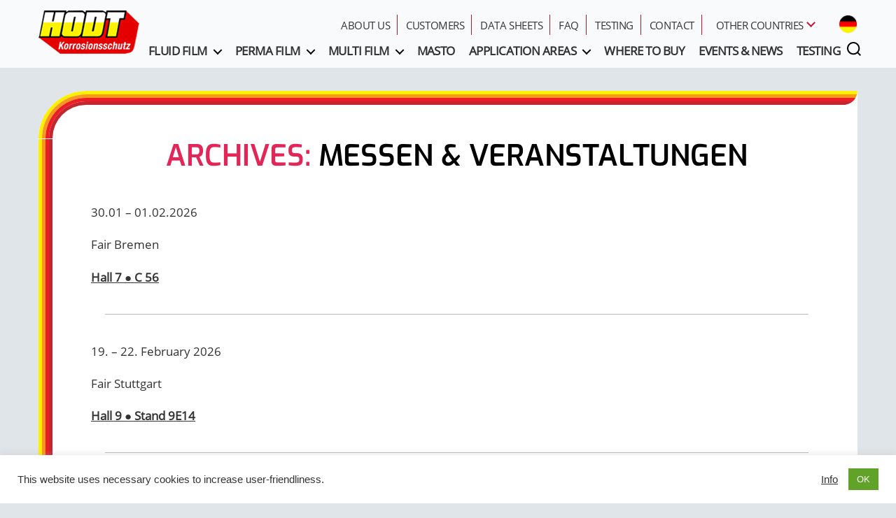

--- FILE ---
content_type: text/html; charset=UTF-8
request_url: https://www.fluidfilm.de/en/messen/
body_size: 18139
content:
<!DOCTYPE html>
<html class="no-js" lang="en-GB">
<head>
<meta charset="UTF-8">
<meta name="viewport" content="width=device-width, initial-scale=1.0" >
<link rel="profile" href="https://gmpg.org/xfn/11">
<meta name='robots' content='index, follow, max-image-preview:large, max-snippet:-1, max-video-preview:-1' />
<style>img:is([sizes="auto" i], [sizes^="auto," i]) { contain-intrinsic-size: 3000px 1500px }</style>
<script>
window.koko_analytics = {"url":"https:\/\/www.fluidfilm.de\/koko-analytics-collect.php","site_url":"https:\/\/www.fluidfilm.de","post_id":0,"path":"\/en\/messen\/","method":"none","use_cookie":false};
</script>
<title>Messen &amp; Veranstaltungen Archive - HODT Korrosionsschutz</title>
<link rel="canonical" href="https://www.fluidfilm.de/en/messen/" />
<meta property="og:locale" content="en_GB" />
<meta property="og:locale:alternate" content="de_DE" />
<meta property="og:type" content="website" />
<meta property="og:title" content="Messen &amp; Veranstaltungen Archive - HODT Korrosionsschutz" />
<meta property="og:url" content="https://www.fluidfilm.de/en/messen/" />
<meta property="og:site_name" content="HODT Korrosionsschutz" />
<meta name="twitter:card" content="summary_large_image" />
<script type="application/ld+json" class="yoast-schema-graph">{"@context":"https://schema.org","@graph":[{"@type":"CollectionPage","@id":"https://www.fluidfilm.de/en/messen/","url":"https://www.fluidfilm.de/en/messen/","name":"Messen &amp; Veranstaltungen Archive - HODT Korrosionsschutz","isPartOf":{"@id":"https://www.fluidfilm.de/hodt-corrosion-protection/#website"},"primaryImageOfPage":{"@id":"https://www.fluidfilm.de/en/messen/#primaryimage"},"image":{"@id":"https://www.fluidfilm.de/en/messen/#primaryimage"},"thumbnailUrl":"https://www.fluidfilm.de/wp-content/uploads/2022/03/logo_bcm.jpg","breadcrumb":{"@id":"https://www.fluidfilm.de/en/messen/#breadcrumb"},"inLanguage":"en-GB"},{"@type":"ImageObject","inLanguage":"en-GB","@id":"https://www.fluidfilm.de/en/messen/#primaryimage","url":"https://www.fluidfilm.de/wp-content/uploads/2022/03/logo_bcm.jpg","contentUrl":"https://www.fluidfilm.de/wp-content/uploads/2022/03/logo_bcm.jpg","width":200,"height":131},{"@type":"BreadcrumbList","@id":"https://www.fluidfilm.de/en/messen/#breadcrumb","itemListElement":[{"@type":"ListItem","position":1,"name":"Home","item":"https://www.fluidfilm.de/hodt-corrosion-protection/"},{"@type":"ListItem","position":2,"name":"Messen &amp; Veranstaltungen"}]},{"@type":"WebSite","@id":"https://www.fluidfilm.de/hodt-corrosion-protection/#website","url":"https://www.fluidfilm.de/hodt-corrosion-protection/","name":"HODT Korrosionsschutz","description":"","publisher":{"@id":"https://www.fluidfilm.de/hodt-corrosion-protection/#organization"},"potentialAction":[{"@type":"SearchAction","target":{"@type":"EntryPoint","urlTemplate":"https://www.fluidfilm.de/hodt-corrosion-protection/?s={search_term_string}"},"query-input":{"@type":"PropertyValueSpecification","valueRequired":true,"valueName":"search_term_string"}}],"inLanguage":"en-GB"},{"@type":"Organization","@id":"https://www.fluidfilm.de/hodt-corrosion-protection/#organization","name":"HODT Korrosionsschutz","url":"https://www.fluidfilm.de/hodt-corrosion-protection/","logo":{"@type":"ImageObject","inLanguage":"en-GB","@id":"https://www.fluidfilm.de/hodt-corrosion-protection/#/schema/logo/image/","url":"http://www.fluidfilm.de/wp-content/uploads/2022/04/HODT-Logo.png","contentUrl":"http://www.fluidfilm.de/wp-content/uploads/2022/04/HODT-Logo.png","width":147,"height":69,"caption":"HODT Korrosionsschutz"},"image":{"@id":"https://www.fluidfilm.de/hodt-corrosion-protection/#/schema/logo/image/"}}]}</script>
<link rel="alternate" href="https://www.fluidfilm.de/messen/" hreflang="de" />
<link rel="alternate" href="https://www.fluidfilm.de/en/messen/" hreflang="en" />
<link rel='dns-prefetch' href='//www.fluidfilm.de' />
<link rel="alternate" type="application/rss+xml" title="HODT Korrosionsschutz &raquo; Feed" href="https://www.fluidfilm.de/en/feed/" />
<link rel="alternate" type="application/rss+xml" title="HODT Korrosionsschutz &raquo; Comments Feed" href="https://www.fluidfilm.de/en/comments/feed/" />
<link rel="alternate" type="application/rss+xml" title="HODT Korrosionsschutz &raquo; Messen &amp; Veranstaltungen Feed" href="https://www.fluidfilm.de/en/messen/feed/" />
<!-- <link rel='stylesheet' id='cf7ic_style-css' href='https://www.fluidfilm.de/wp-content/plugins/contact-form-7-image-captcha/css/cf7ic-style.css' media='all' /> -->
<!-- <link rel='stylesheet' id='wp-block-library-css' href='https://www.fluidfilm.de/wp-includes/css/dist/block-library/style.min.css' media='all' /> -->
<link rel="stylesheet" type="text/css" href="//www.fluidfilm.de/wp-content/cache/wpfc-minified/ftyexz1w/83o28.css" media="all"/>
<style id='classic-theme-styles-inline-css'>
/*! This file is auto-generated */
.wp-block-button__link{color:#fff;background-color:#32373c;border-radius:9999px;box-shadow:none;text-decoration:none;padding:calc(.667em + 2px) calc(1.333em + 2px);font-size:1.125em}.wp-block-file__button{background:#32373c;color:#fff;text-decoration:none}
</style>
<!-- <link rel='stylesheet' id='superblockslider-css' href='https://www.fluidfilm.de/wp-content/plugins/super-block-slider/build/style-index.css' media='all' /> -->
<!-- <link rel='stylesheet' id='awb-css' href='https://www.fluidfilm.de/wp-content/plugins/advanced-backgrounds/assets/awb/awb.min.css' media='all' /> -->
<!-- <link rel='stylesheet' id='visual-portfolio-block-filter-by-category-css' href='https://www.fluidfilm.de/wp-content/plugins/visual-portfolio/build/gutenberg/blocks/filter-by-category/style.css' media='all' /> -->
<!-- <link rel='stylesheet' id='visual-portfolio-block-pagination-css' href='https://www.fluidfilm.de/wp-content/plugins/visual-portfolio/build/gutenberg/blocks/pagination/style.css' media='all' /> -->
<!-- <link rel='stylesheet' id='visual-portfolio-block-sort-css' href='https://www.fluidfilm.de/wp-content/plugins/visual-portfolio/build/gutenberg/blocks/sort/style.css' media='all' /> -->
<!-- <link rel='stylesheet' id='editorskit-frontend-css' href='https://www.fluidfilm.de/wp-content/plugins/block-options/build/style.build.css' media='all' /> -->
<!-- <link rel='stylesheet' id='block-styles-css-css' href='https://www.fluidfilm.de/wp-content/plugins/custom-gutenberg-styles/block-styles.css' media='all' /> -->
<link rel="stylesheet" type="text/css" href="//www.fluidfilm.de/wp-content/cache/wpfc-minified/g29qap14/5xi6u.css" media="all"/>
<style id='global-styles-inline-css'>
:root{--wp--preset--aspect-ratio--square: 1;--wp--preset--aspect-ratio--4-3: 4/3;--wp--preset--aspect-ratio--3-4: 3/4;--wp--preset--aspect-ratio--3-2: 3/2;--wp--preset--aspect-ratio--2-3: 2/3;--wp--preset--aspect-ratio--16-9: 16/9;--wp--preset--aspect-ratio--9-16: 9/16;--wp--preset--color--black: #000000;--wp--preset--color--cyan-bluish-gray: #abb8c3;--wp--preset--color--white: #ffffff;--wp--preset--color--pale-pink: #f78da7;--wp--preset--color--vivid-red: #cf2e2e;--wp--preset--color--luminous-vivid-orange: #ff6900;--wp--preset--color--luminous-vivid-amber: #fcb900;--wp--preset--color--light-green-cyan: #7bdcb5;--wp--preset--color--vivid-green-cyan: #00d084;--wp--preset--color--pale-cyan-blue: #8ed1fc;--wp--preset--color--vivid-cyan-blue: #0693e3;--wp--preset--color--vivid-purple: #9b51e0;--wp--preset--color--schwarz: #000000;--wp--preset--color--rot: #C41230;--wp--preset--color--blau: #33459D;--wp--preset--color--gruen: #076633;--wp--preset--color--grau: #999999;--wp--preset--color--gelb: #FFCF06;--wp--preset--color--tuerkis: #72C9F1;--wp--preset--color--hellgruen: #3AAA35;--wp--preset--color--textfarbe: #333333;--wp--preset--gradient--vivid-cyan-blue-to-vivid-purple: linear-gradient(135deg,rgba(6,147,227,1) 0%,rgb(155,81,224) 100%);--wp--preset--gradient--light-green-cyan-to-vivid-green-cyan: linear-gradient(135deg,rgb(122,220,180) 0%,rgb(0,208,130) 100%);--wp--preset--gradient--luminous-vivid-amber-to-luminous-vivid-orange: linear-gradient(135deg,rgba(252,185,0,1) 0%,rgba(255,105,0,1) 100%);--wp--preset--gradient--luminous-vivid-orange-to-vivid-red: linear-gradient(135deg,rgba(255,105,0,1) 0%,rgb(207,46,46) 100%);--wp--preset--gradient--very-light-gray-to-cyan-bluish-gray: linear-gradient(135deg,rgb(238,238,238) 0%,rgb(169,184,195) 100%);--wp--preset--gradient--cool-to-warm-spectrum: linear-gradient(135deg,rgb(74,234,220) 0%,rgb(151,120,209) 20%,rgb(207,42,186) 40%,rgb(238,44,130) 60%,rgb(251,105,98) 80%,rgb(254,248,76) 100%);--wp--preset--gradient--blush-light-purple: linear-gradient(135deg,rgb(255,206,236) 0%,rgb(152,150,240) 100%);--wp--preset--gradient--blush-bordeaux: linear-gradient(135deg,rgb(254,205,165) 0%,rgb(254,45,45) 50%,rgb(107,0,62) 100%);--wp--preset--gradient--luminous-dusk: linear-gradient(135deg,rgb(255,203,112) 0%,rgb(199,81,192) 50%,rgb(65,88,208) 100%);--wp--preset--gradient--pale-ocean: linear-gradient(135deg,rgb(255,245,203) 0%,rgb(182,227,212) 50%,rgb(51,167,181) 100%);--wp--preset--gradient--electric-grass: linear-gradient(135deg,rgb(202,248,128) 0%,rgb(113,206,126) 100%);--wp--preset--gradient--midnight: linear-gradient(135deg,rgb(2,3,129) 0%,rgb(40,116,252) 100%);--wp--preset--font-size--small: 18px;--wp--preset--font-size--medium: 20px;--wp--preset--font-size--large: 26.25px;--wp--preset--font-size--x-large: 42px;--wp--preset--font-size--normal: 21px;--wp--preset--font-size--larger: 32px;--wp--preset--spacing--20: 0.44rem;--wp--preset--spacing--30: 0.67rem;--wp--preset--spacing--40: 1rem;--wp--preset--spacing--50: 1.5rem;--wp--preset--spacing--60: 2.25rem;--wp--preset--spacing--70: 3.38rem;--wp--preset--spacing--80: 5.06rem;--wp--preset--shadow--natural: 6px 6px 9px rgba(0, 0, 0, 0.2);--wp--preset--shadow--deep: 12px 12px 50px rgba(0, 0, 0, 0.4);--wp--preset--shadow--sharp: 6px 6px 0px rgba(0, 0, 0, 0.2);--wp--preset--shadow--outlined: 6px 6px 0px -3px rgba(255, 255, 255, 1), 6px 6px rgba(0, 0, 0, 1);--wp--preset--shadow--crisp: 6px 6px 0px rgba(0, 0, 0, 1);}:where(.is-layout-flex){gap: 0.5em;}:where(.is-layout-grid){gap: 0.5em;}body .is-layout-flex{display: flex;}.is-layout-flex{flex-wrap: wrap;align-items: center;}.is-layout-flex > :is(*, div){margin: 0;}body .is-layout-grid{display: grid;}.is-layout-grid > :is(*, div){margin: 0;}:where(.wp-block-columns.is-layout-flex){gap: 2em;}:where(.wp-block-columns.is-layout-grid){gap: 2em;}:where(.wp-block-post-template.is-layout-flex){gap: 1.25em;}:where(.wp-block-post-template.is-layout-grid){gap: 1.25em;}.has-black-color{color: var(--wp--preset--color--black) !important;}.has-cyan-bluish-gray-color{color: var(--wp--preset--color--cyan-bluish-gray) !important;}.has-white-color{color: var(--wp--preset--color--white) !important;}.has-pale-pink-color{color: var(--wp--preset--color--pale-pink) !important;}.has-vivid-red-color{color: var(--wp--preset--color--vivid-red) !important;}.has-luminous-vivid-orange-color{color: var(--wp--preset--color--luminous-vivid-orange) !important;}.has-luminous-vivid-amber-color{color: var(--wp--preset--color--luminous-vivid-amber) !important;}.has-light-green-cyan-color{color: var(--wp--preset--color--light-green-cyan) !important;}.has-vivid-green-cyan-color{color: var(--wp--preset--color--vivid-green-cyan) !important;}.has-pale-cyan-blue-color{color: var(--wp--preset--color--pale-cyan-blue) !important;}.has-vivid-cyan-blue-color{color: var(--wp--preset--color--vivid-cyan-blue) !important;}.has-vivid-purple-color{color: var(--wp--preset--color--vivid-purple) !important;}.has-black-background-color{background-color: var(--wp--preset--color--black) !important;}.has-cyan-bluish-gray-background-color{background-color: var(--wp--preset--color--cyan-bluish-gray) !important;}.has-white-background-color{background-color: var(--wp--preset--color--white) !important;}.has-pale-pink-background-color{background-color: var(--wp--preset--color--pale-pink) !important;}.has-vivid-red-background-color{background-color: var(--wp--preset--color--vivid-red) !important;}.has-luminous-vivid-orange-background-color{background-color: var(--wp--preset--color--luminous-vivid-orange) !important;}.has-luminous-vivid-amber-background-color{background-color: var(--wp--preset--color--luminous-vivid-amber) !important;}.has-light-green-cyan-background-color{background-color: var(--wp--preset--color--light-green-cyan) !important;}.has-vivid-green-cyan-background-color{background-color: var(--wp--preset--color--vivid-green-cyan) !important;}.has-pale-cyan-blue-background-color{background-color: var(--wp--preset--color--pale-cyan-blue) !important;}.has-vivid-cyan-blue-background-color{background-color: var(--wp--preset--color--vivid-cyan-blue) !important;}.has-vivid-purple-background-color{background-color: var(--wp--preset--color--vivid-purple) !important;}.has-black-border-color{border-color: var(--wp--preset--color--black) !important;}.has-cyan-bluish-gray-border-color{border-color: var(--wp--preset--color--cyan-bluish-gray) !important;}.has-white-border-color{border-color: var(--wp--preset--color--white) !important;}.has-pale-pink-border-color{border-color: var(--wp--preset--color--pale-pink) !important;}.has-vivid-red-border-color{border-color: var(--wp--preset--color--vivid-red) !important;}.has-luminous-vivid-orange-border-color{border-color: var(--wp--preset--color--luminous-vivid-orange) !important;}.has-luminous-vivid-amber-border-color{border-color: var(--wp--preset--color--luminous-vivid-amber) !important;}.has-light-green-cyan-border-color{border-color: var(--wp--preset--color--light-green-cyan) !important;}.has-vivid-green-cyan-border-color{border-color: var(--wp--preset--color--vivid-green-cyan) !important;}.has-pale-cyan-blue-border-color{border-color: var(--wp--preset--color--pale-cyan-blue) !important;}.has-vivid-cyan-blue-border-color{border-color: var(--wp--preset--color--vivid-cyan-blue) !important;}.has-vivid-purple-border-color{border-color: var(--wp--preset--color--vivid-purple) !important;}.has-vivid-cyan-blue-to-vivid-purple-gradient-background{background: var(--wp--preset--gradient--vivid-cyan-blue-to-vivid-purple) !important;}.has-light-green-cyan-to-vivid-green-cyan-gradient-background{background: var(--wp--preset--gradient--light-green-cyan-to-vivid-green-cyan) !important;}.has-luminous-vivid-amber-to-luminous-vivid-orange-gradient-background{background: var(--wp--preset--gradient--luminous-vivid-amber-to-luminous-vivid-orange) !important;}.has-luminous-vivid-orange-to-vivid-red-gradient-background{background: var(--wp--preset--gradient--luminous-vivid-orange-to-vivid-red) !important;}.has-very-light-gray-to-cyan-bluish-gray-gradient-background{background: var(--wp--preset--gradient--very-light-gray-to-cyan-bluish-gray) !important;}.has-cool-to-warm-spectrum-gradient-background{background: var(--wp--preset--gradient--cool-to-warm-spectrum) !important;}.has-blush-light-purple-gradient-background{background: var(--wp--preset--gradient--blush-light-purple) !important;}.has-blush-bordeaux-gradient-background{background: var(--wp--preset--gradient--blush-bordeaux) !important;}.has-luminous-dusk-gradient-background{background: var(--wp--preset--gradient--luminous-dusk) !important;}.has-pale-ocean-gradient-background{background: var(--wp--preset--gradient--pale-ocean) !important;}.has-electric-grass-gradient-background{background: var(--wp--preset--gradient--electric-grass) !important;}.has-midnight-gradient-background{background: var(--wp--preset--gradient--midnight) !important;}.has-small-font-size{font-size: var(--wp--preset--font-size--small) !important;}.has-medium-font-size{font-size: var(--wp--preset--font-size--medium) !important;}.has-large-font-size{font-size: var(--wp--preset--font-size--large) !important;}.has-x-large-font-size{font-size: var(--wp--preset--font-size--x-large) !important;}
:where(.wp-block-post-template.is-layout-flex){gap: 1.25em;}:where(.wp-block-post-template.is-layout-grid){gap: 1.25em;}
:where(.wp-block-columns.is-layout-flex){gap: 2em;}:where(.wp-block-columns.is-layout-grid){gap: 2em;}
:root :where(.wp-block-pullquote){font-size: 1.5em;line-height: 1.6;}
:where(.wp-block-visual-portfolio-loop.is-layout-flex){gap: 1.25em;}:where(.wp-block-visual-portfolio-loop.is-layout-grid){gap: 1.25em;}
</style>
<!-- <link rel='stylesheet' id='agile-store-locator-init-css' href='https://www.fluidfilm.de/wp-content/plugins/agile-store-locator/public/css/init.css' media='all' /> -->
<!-- <link rel='stylesheet' id='contact-form-7-css' href='https://www.fluidfilm.de/wp-content/plugins/contact-form-7/includes/css/styles.css' media='all' /> -->
<!-- <link rel='stylesheet' id='cookie-law-info-css' href='https://www.fluidfilm.de/wp-content/plugins/cookie-law-info/legacy/public/css/cookie-law-info-public.css' media='all' /> -->
<!-- <link rel='stylesheet' id='cookie-law-info-gdpr-css' href='https://www.fluidfilm.de/wp-content/plugins/cookie-law-info/legacy/public/css/cookie-law-info-gdpr.css' media='all' /> -->
<!-- <link rel='stylesheet' id='vpf-twentytwenty-css' href='https://www.fluidfilm.de/wp-content/plugins/visual-portfolio/build/assets/css/theme-twentytwenty.css' media='all' /> -->
<!-- <link rel='stylesheet' id='parent-style-css' href='https://www.fluidfilm.de/wp-content/themes/twentytwenty/style.css' media='all' /> -->
<!-- <link rel='stylesheet' id='child-style-css' href='https://www.fluidfilm.de/wp-content/themes/hodt/style.css' media='all' /> -->
<!-- <link rel='stylesheet' id='twentytwenty-style-css' href='https://www.fluidfilm.de/wp-content/themes/hodt/style.css' media='all' /> -->
<link rel="stylesheet" type="text/css" href="//www.fluidfilm.de/wp-content/cache/wpfc-minified/7nbmq41k/83o1c.css" media="all"/>
<style id='twentytwenty-style-inline-css'>
.color-accent,.color-accent-hover:hover,.color-accent-hover:focus,:root .has-accent-color,.has-drop-cap:not(:focus):first-letter,.wp-block-button.is-style-outline,a { color: #e22658; }blockquote,.border-color-accent,.border-color-accent-hover:hover,.border-color-accent-hover:focus { border-color: #e22658; }button,.button,.faux-button,.wp-block-button__link,.wp-block-file .wp-block-file__button,input[type="button"],input[type="reset"],input[type="submit"],.bg-accent,.bg-accent-hover:hover,.bg-accent-hover:focus,:root .has-accent-background-color,.comment-reply-link { background-color: #e22658; }.fill-children-accent,.fill-children-accent * { fill: #e22658; }:root .has-background-color,button,.button,.faux-button,.wp-block-button__link,.wp-block-file__button,input[type="button"],input[type="reset"],input[type="submit"],.wp-block-button,.comment-reply-link,.has-background.has-primary-background-color:not(.has-text-color),.has-background.has-primary-background-color *:not(.has-text-color),.has-background.has-accent-background-color:not(.has-text-color),.has-background.has-accent-background-color *:not(.has-text-color) { color: #ffffff; }:root .has-background-background-color { background-color: #ffffff; }body,.entry-title a,:root .has-primary-color { color: #000000; }:root .has-primary-background-color { background-color: #000000; }cite,figcaption,.wp-caption-text,.post-meta,.entry-content .wp-block-archives li,.entry-content .wp-block-categories li,.entry-content .wp-block-latest-posts li,.wp-block-latest-comments__comment-date,.wp-block-latest-posts__post-date,.wp-block-embed figcaption,.wp-block-image figcaption,.wp-block-pullquote cite,.comment-metadata,.comment-respond .comment-notes,.comment-respond .logged-in-as,.pagination .dots,.entry-content hr:not(.has-background),hr.styled-separator,:root .has-secondary-color { color: #6d6d6d; }:root .has-secondary-background-color { background-color: #6d6d6d; }pre,fieldset,input,textarea,table,table *,hr { border-color: #dbdbdb; }caption,code,code,kbd,samp,.wp-block-table.is-style-stripes tbody tr:nth-child(odd),:root .has-subtle-background-background-color { background-color: #dbdbdb; }.wp-block-table.is-style-stripes { border-bottom-color: #dbdbdb; }.wp-block-latest-posts.is-grid li { border-top-color: #dbdbdb; }:root .has-subtle-background-color { color: #dbdbdb; }body:not(.overlay-header) .primary-menu > li > a,body:not(.overlay-header) .primary-menu > li > .icon,.modal-menu a,.footer-menu a, .footer-widgets a:where(:not(.wp-block-button__link)),#site-footer .wp-block-button.is-style-outline,.wp-block-pullquote:before,.singular:not(.overlay-header) .entry-header a,.archive-header a,.header-footer-group .color-accent,.header-footer-group .color-accent-hover:hover { color: #cd2653; }.social-icons a,#site-footer button:not(.toggle),#site-footer .button,#site-footer .faux-button,#site-footer .wp-block-button__link,#site-footer .wp-block-file__button,#site-footer input[type="button"],#site-footer input[type="reset"],#site-footer input[type="submit"] { background-color: #cd2653; }.header-footer-group,body:not(.overlay-header) #site-header .toggle,.menu-modal .toggle { color: #000000; }body:not(.overlay-header) .primary-menu ul { background-color: #000000; }body:not(.overlay-header) .primary-menu > li > ul:after { border-bottom-color: #000000; }body:not(.overlay-header) .primary-menu ul ul:after { border-left-color: #000000; }.site-description,body:not(.overlay-header) .toggle-inner .toggle-text,.widget .post-date,.widget .rss-date,.widget_archive li,.widget_categories li,.widget cite,.widget_pages li,.widget_meta li,.widget_nav_menu li,.powered-by-wordpress,.footer-credits .privacy-policy,.to-the-top,.singular .entry-header .post-meta,.singular:not(.overlay-header) .entry-header .post-meta a { color: #6d6d6d; }.header-footer-group pre,.header-footer-group fieldset,.header-footer-group input,.header-footer-group textarea,.header-footer-group table,.header-footer-group table *,.footer-nav-widgets-wrapper,#site-footer,.menu-modal nav *,.footer-widgets-outer-wrapper,.footer-top { border-color: #dcd7ca; }.header-footer-group table caption,body:not(.overlay-header) .header-inner .toggle-wrapper::before { background-color: #dcd7ca; }
</style>
<!-- <link rel='stylesheet' id='twentytwenty-fonts-css' href='https://www.fluidfilm.de/wp-content/themes/twentytwenty/assets/css/font-inter.css' media='all' /> -->
<link rel="stylesheet" type="text/css" href="//www.fluidfilm.de/wp-content/cache/wpfc-minified/kp4fslxb/83o1c.css" media="all"/>
<!-- <link rel='stylesheet' id='twentytwenty-print-style-css' href='https://www.fluidfilm.de/wp-content/themes/twentytwenty/print.css' media='print' /> -->
<link rel="stylesheet" type="text/css" href="//www.fluidfilm.de/wp-content/cache/wpfc-minified/k0eaywfl/83o1c.css" media="print"/>
<!-- <link rel='stylesheet' id='dflip-style-css' href='https://www.fluidfilm.de/wp-content/plugins/3d-flipbook-dflip-lite/assets/css/dflip.min.css' media='all' /> -->
<link rel="stylesheet" type="text/css" href="//www.fluidfilm.de/wp-content/cache/wpfc-minified/md94qnay/83o1c.css" media="all"/>
<style id='kadence-blocks-global-variables-inline-css'>
:root {--global-kb-font-size-sm:clamp(0.8rem, 0.73rem + 0.217vw, 0.9rem);--global-kb-font-size-md:clamp(1.1rem, 0.995rem + 0.326vw, 1.25rem);--global-kb-font-size-lg:clamp(1.75rem, 1.576rem + 0.543vw, 2rem);--global-kb-font-size-xl:clamp(2.25rem, 1.728rem + 1.63vw, 3rem);--global-kb-font-size-xxl:clamp(2.5rem, 1.456rem + 3.26vw, 4rem);--global-kb-font-size-xxxl:clamp(2.75rem, 0.489rem + 7.065vw, 6rem);}:root {--global-palette1: #3182CE;--global-palette2: #2B6CB0;--global-palette3: #1A202C;--global-palette4: #2D3748;--global-palette5: #4A5568;--global-palette6: #718096;--global-palette7: #EDF2F7;--global-palette8: #F7FAFC;--global-palette9: #ffffff;}
</style>
<!-- <link rel='stylesheet' id='__EPYT__style-css' href='https://www.fluidfilm.de/wp-content/plugins/youtube-embed-plus/styles/ytprefs.min.css' media='all' /> -->
<link rel="stylesheet" type="text/css" href="//www.fluidfilm.de/wp-content/cache/wpfc-minified/6zd2k2yc/83o1c.css" media="all"/>
<style id='__EPYT__style-inline-css'>
.epyt-gallery-thumb {
width: 33.333%;
}
</style>
<script src='//www.fluidfilm.de/wp-content/cache/wpfc-minified/6mb1uak3/83o1o.js' type="text/javascript"></script>
<!-- <script src="https://www.fluidfilm.de/wp-includes/js/jquery/jquery.min.js" id="jquery-core-js"></script> -->
<!-- <script src="https://www.fluidfilm.de/wp-includes/js/jquery/jquery-migrate.min.js" id="jquery-migrate-js"></script> -->
<script id="cookie-law-info-js-extra">
var Cli_Data = {"nn_cookie_ids":[],"cookielist":[],"non_necessary_cookies":[],"ccpaEnabled":"","ccpaRegionBased":"","ccpaBarEnabled":"","strictlyEnabled":["necessary","obligatoire"],"ccpaType":"gdpr","js_blocking":"","custom_integration":"","triggerDomRefresh":"","secure_cookies":""};
var cli_cookiebar_settings = {"animate_speed_hide":"500","animate_speed_show":"500","background":"#FFF","border":"#b1a6a6c2","border_on":"","button_1_button_colour":"#61a229","button_1_button_hover":"#4e8221","button_1_link_colour":"#fff","button_1_as_button":"1","button_1_new_win":"","button_2_button_colour":"#333","button_2_button_hover":"#292929","button_2_link_colour":"#444","button_2_as_button":"","button_2_hidebar":"","button_3_button_colour":"#dedfe0","button_3_button_hover":"#b2b2b3","button_3_link_colour":"#333333","button_3_as_button":"1","button_3_new_win":"","button_4_button_colour":"#dedfe0","button_4_button_hover":"#b2b2b3","button_4_link_colour":"#333333","button_4_as_button":"1","button_7_button_colour":"#61a229","button_7_button_hover":"#4e8221","button_7_link_colour":"#fff","button_7_as_button":"1","button_7_new_win":"","font_family":"Helvetica, Arial, sans-serif","header_fix":"","notify_animate_hide":"1","notify_animate_show":"","notify_div_id":"#cookie-law-info-bar","notify_position_horizontal":"right","notify_position_vertical":"bottom","scroll_close":"","scroll_close_reload":"","accept_close_reload":"","reject_close_reload":"","showagain_tab":"","showagain_background":"#fff","showagain_border":"#000","showagain_div_id":"#cookie-law-info-again","showagain_x_position":"100px","text":"#333333","show_once_yn":"","show_once":"10000","logging_on":"","as_popup":"","popup_overlay":"1","bar_heading_text":"","cookie_bar_as":"banner","popup_showagain_position":"bottom-right","widget_position":"left"};
var log_object = {"ajax_url":"https:\/\/www.fluidfilm.de\/wp-admin\/admin-ajax.php"};
</script>
<script src='//www.fluidfilm.de/wp-content/cache/wpfc-minified/qkq2gmlc/83o1o.js' type="text/javascript"></script>
<!-- <script src="https://www.fluidfilm.de/wp-content/plugins/cookie-law-info/legacy/public/js/cookie-law-info-public.js" id="cookie-law-info-js"></script> -->
<!-- <script src="https://www.fluidfilm.de/wp-content/themes/twentytwenty/assets/js/index.js" id="twentytwenty-js-js" defer data-wp-strategy="defer"></script> -->
<script id="__ytprefs__-js-extra">
var _EPYT_ = {"ajaxurl":"https:\/\/www.fluidfilm.de\/wp-admin\/admin-ajax.php","security":"9e36e1fefd","gallery_scrolloffset":"20","eppathtoscripts":"https:\/\/www.fluidfilm.de\/wp-content\/plugins\/youtube-embed-plus\/scripts\/","eppath":"https:\/\/www.fluidfilm.de\/wp-content\/plugins\/youtube-embed-plus\/","epresponsiveselector":"[\"iframe.__youtube_prefs__\"]","epdovol":"1","version":"14.2.3","evselector":"iframe.__youtube_prefs__[src], iframe[src*=\"youtube.com\/embed\/\"], iframe[src*=\"youtube-nocookie.com\/embed\/\"]","ajax_compat":"","maxres_facade":"eager","ytapi_load":"never","pause_others":"","stopMobileBuffer":"1","facade_mode":"","not_live_on_channel":""};
</script>
<script src='//www.fluidfilm.de/wp-content/cache/wpfc-minified/f3gqnbl8/83o1d.js' type="text/javascript"></script>
<!-- <script src="https://www.fluidfilm.de/wp-content/plugins/youtube-embed-plus/scripts/ytprefs.min.js" id="__ytprefs__-js"></script> -->
<script id="__ytprefs__-js-after">
(function () {
if (window._EPYT_ && window._EPYT_.evselector) {
var selectors = window._EPYT_.evselector.split(", ");
window._EPYT_.evselector = "";
for (var k = 0; k < selectors.length; k++) {
if (window._EPYT_.evselector) {
window._EPYT_.evselector += ", ";
}
window._EPYT_.evselector += ":not([id*=\"jarallax-container\"]) > " + selectors[k];
}
}
}());
</script>
<script src='//www.fluidfilm.de/wp-content/cache/wpfc-minified/ka06tost/83o1d.js' type="text/javascript"></script>
<!-- <script src="https://www.fluidfilm.de/wp-content/plugins/youtube-embed-plus/scripts/jquery.cookie.min.js" id="__jquery_cookie__-js"></script> -->
<link rel="https://api.w.org/" href="https://www.fluidfilm.de/wp-json/" /><link rel="EditURI" type="application/rsd+xml" title="RSD" href="https://www.fluidfilm.de/xmlrpc.php?rsd" />
<script type='text/javascript'>
/* <![CDATA[ */
var VPData = {"version":"3.3.16","pro":false,"__":{"couldnt_retrieve_vp":"Couldn't retrieve Visual Portfolio ID.","pswp_close":"Close (Esc)","pswp_share":"Share","pswp_fs":"Toggle fullscreen","pswp_zoom":"Zoom in\/out","pswp_prev":"Previous (arrow left)","pswp_next":"Next (arrow right)","pswp_share_fb":"Share on Facebook","pswp_share_tw":"Tweet","pswp_share_x":"X","pswp_share_pin":"Pin it","pswp_download":"Download","fancybox_close":"Close","fancybox_next":"Next","fancybox_prev":"Previous","fancybox_error":"The requested content cannot be loaded. <br \/> Please try again later.","fancybox_play_start":"Start slideshow","fancybox_play_stop":"Pause slideshow","fancybox_full_screen":"Full screen","fancybox_thumbs":"Thumbnails","fancybox_download":"Download","fancybox_share":"Share","fancybox_zoom":"Zoom"},"settingsPopupGallery":{"enable_on_wordpress_images":false,"vendor":"fancybox","deep_linking":false,"deep_linking_url_to_share_images":false,"show_arrows":true,"show_counter":true,"show_zoom_button":true,"show_fullscreen_button":true,"show_share_button":true,"show_close_button":true,"show_thumbs":true,"show_download_button":false,"show_slideshow":false,"click_to_zoom":true,"restore_focus":true},"screenSizes":[320,576,768,992,1200]};
/* ]]> */
</script>
<noscript>
<style type="text/css">
.vp-portfolio__preloader-wrap{display:none}.vp-portfolio__filter-wrap,.vp-portfolio__items-wrap,.vp-portfolio__pagination-wrap,.vp-portfolio__sort-wrap{opacity:1;visibility:visible}.vp-portfolio__item .vp-portfolio__item-img noscript+img,.vp-portfolio__thumbnails-wrap{display:none}
</style>
</noscript>
<script>document.documentElement.className = document.documentElement.className.replace( 'no-js', 'js' );</script>
<style id="custom-background-css">
body.custom-background { background-color: #ffffff; }
</style>
<style type="text/css">
/* If html does not have either class, do not show lazy loaded images. */
html:not(.vp-lazyload-enabled):not(.js) .vp-lazyload {
display: none;
}
</style>
<script>
document.documentElement.classList.add(
'vp-lazyload-enabled'
);
</script>
<link rel="icon" href="https://www.fluidfilm.de/wp-content/uploads/2022/03/Fluid-Film-logo-150x150.png" sizes="32x32" />
<link rel="icon" href="https://www.fluidfilm.de/wp-content/uploads/2022/03/Fluid-Film-logo.png" sizes="192x192" />
<link rel="apple-touch-icon" href="https://www.fluidfilm.de/wp-content/uploads/2022/03/Fluid-Film-logo.png" />
<meta name="msapplication-TileImage" content="https://www.fluidfilm.de/wp-content/uploads/2022/03/Fluid-Film-logo.png" />
</head>
<body class="archive post-type-archive post-type-archive-messen custom-background wp-embed-responsive wp-theme-twentytwenty wp-child-theme-hodt enable-search-modal has-no-pagination not-showing-comments hide-avatars footer-top-visible reduced-spacing">
<a class="skip-link screen-reader-text" href="#site-content">Skip to the content</a>
<header id="site-header" class="header-footer-group" role="banner">
<div class="header-inner section-inner">			
<div class="header-titles-wrapper">
<button class="toggle search-toggle mobile-search-toggle" data-toggle-target=".search-modal" data-toggle-body-class="showing-search-modal" data-set-focus=".search-modal .search-field" aria-expanded="false"  aria-label="nav-toggle">
<span class="toggle-inner">
<span class="toggle-icon">
<svg class="svg-icon" aria-hidden="true" role="img" focusable="false" xmlns="http://www.w3.org/2000/svg" width="23" height="23" viewBox="0 0 23 23"><path d="M38.710696,48.0601792 L43,52.3494831 L41.3494831,54 L37.0601792,49.710696 C35.2632422,51.1481185 32.9839107,52.0076499 30.5038249,52.0076499 C24.7027226,52.0076499 20,47.3049272 20,41.5038249 C20,35.7027226 24.7027226,31 30.5038249,31 C36.3049272,31 41.0076499,35.7027226 41.0076499,41.5038249 C41.0076499,43.9839107 40.1481185,46.2632422 38.710696,48.0601792 Z M36.3875844,47.1716785 C37.8030221,45.7026647 38.6734666,43.7048964 38.6734666,41.5038249 C38.6734666,36.9918565 35.0157934,33.3341833 30.5038249,33.3341833 C25.9918565,33.3341833 22.3341833,36.9918565 22.3341833,41.5038249 C22.3341833,46.0157934 25.9918565,49.6734666 30.5038249,49.6734666 C32.7048964,49.6734666 34.7026647,48.8030221 36.1716785,47.3875844 C36.2023931,47.347638 36.2360451,47.3092237 36.2726343,47.2726343 C36.3092237,47.2360451 36.347638,47.2023931 36.3875844,47.1716785 Z" transform="translate(-20 -31)" /></svg>								</span>
<span class="toggle-text">Search</span>
</span>
</button>
<div class="header-titles">
<a href="/" class="header-logo">FLUID Film - PERMA Film - MULTI Film - HODT Korrosionsschutz</a>
</div>
<button class="toggle nav-toggle mobile-nav-toggle" data-toggle-target=".menu-modal"  data-toggle-body-class="showing-menu-modal" aria-expanded="false" aria-label="nav-toggle" data-set-focus=".close-nav-toggle">
<span class="toggle-inner">
<span class="toggle-icon">
</span>
</span>
</button>
</div>
<div class="header-navigation-wrapper">
<nav class="primary-menu-wrapper" aria-label="Horizontal" role="navigation">
<div class="top-navi">
<div class="secondary-menu header-menu"><ul id="menu-kopf-menue-englisch" class="menu"><li id="menu-item-1953" class="menu-item menu-item-type-post_type menu-item-object-page menu-item-1953"><a href="https://www.fluidfilm.de/about-us/">About us</a></li>
<li id="menu-item-1936" class="menu-item menu-item-type-post_type menu-item-object-page menu-item-1936"><a href="https://www.fluidfilm.de/customers/">Customers</a></li>
<li id="menu-item-2261" class="menu-item menu-item-type-post_type menu-item-object-page menu-item-2261"><a href="https://www.fluidfilm.de/data-sheets/">Data sheets</a></li>
<li id="menu-item-2260" class="menu-item menu-item-type-post_type menu-item-object-page menu-item-2260"><a href="https://www.fluidfilm.de/faq-2/">faq</a></li>
<li id="menu-item-3002" class="menu-item menu-item-type-post_type menu-item-object-page menu-item-3002"><a href="https://www.fluidfilm.de/testing-fluidfilm/">Testing</a></li>
<li id="menu-item-1925" class="menu-item menu-item-type-post_type menu-item-object-page menu-item-1925"><a href="https://www.fluidfilm.de/contact/">Contact</a></li>
</ul></div>                                                                
<div class="laender-menu header-menu"><ul id="menu-laender-menue" class="menu"><li id="menu-item-187" class="menu-item menu-item-type-custom menu-item-object-custom menu-item-has-children menu-item-187"><a>Other Countries</a>
<ul class="sub-menu">
<li id="menu-item-185" class="belgien flag menu-item menu-item-type-custom menu-item-object-custom menu-item-185"><a target="_blank" href="https://www.fluidfilm.be/">Belgium</a></li>
<li id="menu-item-2475" class="spanien flag menu-item menu-item-type-custom menu-item-object-custom menu-item-2475"><a target="_blank" href="https://www.loancorr.es">España</a></li>
<li id="menu-item-2478" class="bulgarien flag menu-item menu-item-type-custom menu-item-object-custom menu-item-2478"><a target="_blank" href="https://www.fluidfilm.bg">България</a></li>
<li id="menu-item-1571" class="czech flag menu-item menu-item-type-custom menu-item-object-custom menu-item-1571"><a target="_blank" href="https://www.domosa.cz/">Česko</a></li>
<li id="menu-item-186" class="daenemark flag menu-item menu-item-type-custom menu-item-object-custom menu-item-186"><a target="_blank" href="https://www.fluid-film.dk/">Danmark</a></li>
<li id="menu-item-2479" class="faeroer flag menu-item menu-item-type-custom menu-item-object-custom menu-item-2479"><a target="_blank" href="https://www.polykot.com">Færøerne</a></li>
<li id="menu-item-1575" class="frankreich flag menu-item menu-item-type-custom menu-item-object-custom menu-item-1575"><a target="_blank" href="https://www.fluidfilm.be">France</a></li>
<li id="menu-item-2481" class="kuwait flag menu-item menu-item-type-custom menu-item-object-custom menu-item-2481"><a target="_blank" href="https://www.primaryautotrd.com">Kuwait</a></li>
<li id="menu-item-2480" class="lettland flag menu-item menu-item-type-custom menu-item-object-custom menu-item-2480"><a target="_blank" href="https://www.fluidfilm.lv">Latvija</a></li>
<li id="menu-item-1570" class="niederlande flag menu-item menu-item-type-custom menu-item-object-custom menu-item-1570"><a target="_blank" href="https://www.fluidfilm.nl/">Nederland</a></li>
<li id="menu-item-1572" class="polen flag menu-item menu-item-type-custom menu-item-object-custom menu-item-1572"><a target="_blank" href="https://www.fluid-film.pl/">Polska</a></li>
<li id="menu-item-2476" class="portugal flag menu-item menu-item-type-custom menu-item-object-custom menu-item-2476"><a target="_blank" href="https://www.loancorr.es">Portugal</a></li>
<li id="menu-item-1573" class="schweiz flag menu-item menu-item-type-custom menu-item-object-custom menu-item-1573"><a target="_blank" href="https://www.quattromanufaktur.ch/">Schweiz</a></li>
<li id="menu-item-2477" class="slowakei flag menu-item menu-item-type-custom menu-item-object-custom menu-item-2477"><a target="_blank" href="https://www.domosa.cz">Slovensko</a></li>
<li id="menu-item-1576" class="finnland flag menu-item menu-item-type-custom menu-item-object-custom menu-item-1576"><a target="_blank" href="https://www.karkitarvike.com/">Suomi</a></li>
<li id="menu-item-1574" class="tuerkei flag menu-item menu-item-type-custom menu-item-object-custom menu-item-1574"><a target="_blank" href="http://www.fluidfilmtr.com/">Türkiye</a></li>
<li id="menu-item-2482" class="usa flag menu-item menu-item-type-custom menu-item-object-custom menu-item-2482"><a target="_blank" href="https://www.fluid-film.com">USA</a></li>
</ul>
</li>
</ul></div>                                  
<div class="sprachwahl header-menu"><ul id="menu-sprachwahl" class="menu"><li id="menu-item-179-de" class="lang-item lang-item-8 lang-item-de lang-item-first menu-item menu-item-type-custom menu-item-object-custom menu-item-179-de"><a href="https://www.fluidfilm.de/messen/" hreflang="de-DE" lang="de-DE"><img src="[data-uri]" alt="Deutsch" width="16" height="11" style="width: 16px; height: 11px;" /></a></li>
</ul></div>                                            
</div>  
<div class="header-menu-wrapper">
<ul class="primary-menu reset-list-style">
<li id="menu-item-1857" class="menu-item menu-item-type-custom menu-item-object-custom menu-item-has-children menu-item-1857"><a>FLUID FILM</a><span class="icon"></span>
<ul class="sub-menu">
<li id="menu-item-1886" class="menu-item menu-item-type-post_type menu-item-object-page menu-item-1886"><a href="https://www.fluidfilm.de/fluid-film/about-fluid-film/">About FLUID FILM</a></li>
<li id="menu-item-2257" class="menu-item menu-item-type-post_type menu-item-object-page menu-item-2257"><a href="https://www.fluidfilm.de/fluid-film-products/">Products</a></li>
<li id="menu-item-2256" class="menu-item menu-item-type-post_type menu-item-object-page menu-item-2256"><a href="https://www.fluidfilm.de/fluid-film-datasheets/">Datasheets</a></li>
<li id="menu-item-2255" class="menu-item menu-item-type-post_type menu-item-object-page menu-item-2255"><a href="https://www.fluidfilm.de/fluid-film/fluid-film-customers/">Customers</a></li>
</ul>
</li>
<li id="menu-item-1858" class="menu-item menu-item-type-custom menu-item-object-custom menu-item-has-children menu-item-1858"><a>PERMA FILM</a><span class="icon"></span>
<ul class="sub-menu">
<li id="menu-item-1978" class="menu-item menu-item-type-post_type menu-item-object-page menu-item-1978"><a href="https://www.fluidfilm.de/perma-film/about-perma-film/">About PERMA FILM</a></li>
<li id="menu-item-1977" class="menu-item menu-item-type-post_type menu-item-object-page menu-item-1977"><a href="https://www.fluidfilm.de/perma-film-products/">Products</a></li>
<li id="menu-item-2259" class="menu-item menu-item-type-post_type menu-item-object-page menu-item-2259"><a href="https://www.fluidfilm.de/perma-film/perma-film-data-sheets/">Data sheets</a></li>
<li id="menu-item-2258" class="menu-item menu-item-type-post_type menu-item-object-page menu-item-2258"><a href="https://www.fluidfilm.de/perma-film/perma-film-customers/">Customers</a></li>
</ul>
</li>
<li id="menu-item-1859" class="menu-item menu-item-type-custom menu-item-object-custom menu-item-has-children menu-item-1859"><a>MULTI FILM</a><span class="icon"></span>
<ul class="sub-menu">
<li id="menu-item-2007" class="menu-item menu-item-type-post_type menu-item-object-page menu-item-2007"><a href="https://www.fluidfilm.de/multi-film/about-multi-film/">About MULTI FILM</a></li>
<li id="menu-item-2006" class="menu-item menu-item-type-post_type menu-item-object-page menu-item-2006"><a href="https://www.fluidfilm.de/multi-film-products/">Products</a></li>
<li id="menu-item-2254" class="menu-item menu-item-type-post_type menu-item-object-page menu-item-2254"><a href="https://www.fluidfilm.de/multi-film/multi-film-data-sheets/">Data sheets</a></li>
<li id="menu-item-3330" class="menu-item menu-item-type-post_type menu-item-object-page menu-item-3330"><a href="https://www.fluidfilm.de/multi-film-customers/">Customers</a></li>
</ul>
</li>
<li id="menu-item-2017" class="menu-item menu-item-type-post_type menu-item-object-page menu-item-2017"><a href="https://www.fluidfilm.de/masto-wire-rope-lubricator/">MASTO</a></li>
<li id="menu-item-1860" class="menu-item menu-item-type-custom menu-item-object-custom menu-item-has-children menu-item-1860"><a>APPLICATION AREAS</a><span class="icon"></span>
<ul class="sub-menu">
<li id="menu-item-2179" class="menu-item menu-item-type-post_type menu-item-object-page menu-item-2179"><a href="https://www.fluidfilm.de/anwendungen/all-application/">ALL APPLICATION</a></li>
<li id="menu-item-2178" class="menu-item menu-item-type-post_type menu-item-object-page menu-item-2178"><a href="https://www.fluidfilm.de/automobiles/">AUTOMOBILES</a></li>
<li id="menu-item-2177" class="menu-item menu-item-type-post_type menu-item-object-page menu-item-2177"><a href="https://www.fluidfilm.de/home-garden/">Home &#038; Garden</a></li>
<li id="menu-item-2176" class="menu-item menu-item-type-post_type menu-item-object-page menu-item-2176"><a href="https://www.fluidfilm.de/industry/">Industry</a></li>
<li id="menu-item-2175" class="menu-item menu-item-type-post_type menu-item-object-page menu-item-2175"><a href="https://www.fluidfilm.de/anwendungen/agriculture/">Agriculture</a></li>
<li id="menu-item-2174" class="menu-item menu-item-type-post_type menu-item-object-page menu-item-2174"><a href="https://www.fluidfilm.de/anwendungen/truck/">Truck</a></li>
<li id="menu-item-2173" class="menu-item menu-item-type-post_type menu-item-object-page menu-item-2173"><a href="https://www.fluidfilm.de/anwendungen/aerospace/">Aerospace</a></li>
<li id="menu-item-2375" class="menu-item menu-item-type-post_type menu-item-object-page menu-item-2375"><a href="https://www.fluidfilm.de/anwendungen/maritime-shipping/">Maritime shipping</a></li>
<li id="menu-item-2396" class="menu-item menu-item-type-post_type menu-item-object-page menu-item-2396"><a href="https://www.fluidfilm.de/anwendungen/boating/">Boating</a></li>
<li id="menu-item-2374" class="menu-item menu-item-type-post_type menu-item-object-page menu-item-2374"><a href="https://www.fluidfilm.de/anwendungen/wind-turbines/">Wind turbines</a></li>
</ul>
</li>
<li id="menu-item-1930" class="menu-item menu-item-type-post_type menu-item-object-page menu-item-1930"><a href="https://www.fluidfilm.de/where-to-buy/">Where to buy</a></li>
<li id="menu-item-1924" class="menu-item menu-item-type-post_type menu-item-object-page menu-item-1924"><a href="https://www.fluidfilm.de/events-news/">Events &#038; News</a></li>
<li id="menu-item-2939" class="menu-item menu-item-type-post_type menu-item-object-page menu-item-2939"><a href="https://www.fluidfilm.de/testing-fluidfilm/">Testing</a></li>
</ul>
<div class="header-toggles hide-no-js">
<div class="toggle-wrapper search-toggle-wrapper">
<button class="toggle search-toggle desktop-search-toggle" data-toggle-target=".search-modal" data-toggle-body-class="showing-search-modal" data-set-focus=".search-modal .search-field" aria-expanded="false" aria-label="nav-toggle">
<span class="toggle-inner">
<svg class="svg-icon" aria-hidden="true" role="img" focusable="false" xmlns="http://www.w3.org/2000/svg" width="23" height="23" viewBox="0 0 23 23"><path d="M38.710696,48.0601792 L43,52.3494831 L41.3494831,54 L37.0601792,49.710696 C35.2632422,51.1481185 32.9839107,52.0076499 30.5038249,52.0076499 C24.7027226,52.0076499 20,47.3049272 20,41.5038249 C20,35.7027226 24.7027226,31 30.5038249,31 C36.3049272,31 41.0076499,35.7027226 41.0076499,41.5038249 C41.0076499,43.9839107 40.1481185,46.2632422 38.710696,48.0601792 Z M36.3875844,47.1716785 C37.8030221,45.7026647 38.6734666,43.7048964 38.6734666,41.5038249 C38.6734666,36.9918565 35.0157934,33.3341833 30.5038249,33.3341833 C25.9918565,33.3341833 22.3341833,36.9918565 22.3341833,41.5038249 C22.3341833,46.0157934 25.9918565,49.6734666 30.5038249,49.6734666 C32.7048964,49.6734666 34.7026647,48.8030221 36.1716785,47.3875844 C36.2023931,47.347638 36.2360451,47.3092237 36.2726343,47.2726343 C36.3092237,47.2360451 36.347638,47.2023931 36.3875844,47.1716785 Z" transform="translate(-20 -31)" /></svg>										
</span>
</button>
</div>
</div>
</nav>
</div>
</div>
<div class="search-modal cover-modal header-footer-group" data-modal-target-string=".search-modal" role="dialog" aria-modal="true" aria-label="Search">
<div class="search-modal-inner modal-inner">
<div class="section-inner">
<form role="search" aria-label="Search for:" method="get" class="search-form" action="https://www.fluidfilm.de/en/">
<label for="search-form-1">
<span class="screen-reader-text">
Search for:		</span>
<input type="search" id="search-form-1" class="search-field" placeholder="Search &hellip;" value="" name="s" />
</label>
<input type="submit" class="search-submit" value="Search" />
</form>
<button class="toggle search-untoggle close-search-toggle fill-children-current-color" data-toggle-target=".search-modal" data-toggle-body-class="showing-search-modal" data-set-focus=".search-modal .search-field">
<span class="screen-reader-text">
Close search				</span>
<svg class="svg-icon" aria-hidden="true" role="img" focusable="false" xmlns="http://www.w3.org/2000/svg" width="16" height="16" viewBox="0 0 16 16"><polygon fill="" fill-rule="evenodd" points="6.852 7.649 .399 1.195 1.445 .149 7.899 6.602 14.352 .149 15.399 1.195 8.945 7.649 15.399 14.102 14.352 15.149 7.899 8.695 1.445 15.149 .399 14.102" /></svg>			</button>
</div>
</div>
</div>
</header>
<div class="menu-modal cover-modal header-footer-group" data-modal-target-string=".menu-modal">
<div class="menu-modal-inner modal-inner">
<div class="menu-wrapper section-inner">
<div class="menu-top">
<nav class="mobile-menu" aria-label="Mobile" role="navigation">
<ul class="modal-menu reset-list-style">
<li id="menu-item-2279-de" class="lang-item lang-item-8 lang-item-de lang-item-first menu-item menu-item-type-custom menu-item-object-custom menu-item-2279-de"><div class="ancestor-wrapper"><a href="https://www.fluidfilm.de/messen/" hreflang="de-DE" lang="de-DE"><img src="[data-uri]" alt="Deutsch" width="16" height="11" style="width: 16px; height: 11px;" /></a></div></li>
<li id="menu-item-2309" class="menu-item menu-item-type-custom menu-item-object-custom menu-item-has-children menu-item-2309"><div class="ancestor-wrapper"><a href="#">FLUID FILM</a><button class="toggle sub-menu-toggle fill-children-current-color" data-toggle-target=".menu-modal .menu-item-2309 > .sub-menu" data-toggle-type="slidetoggle" data-toggle-duration="250" aria-expanded="false"><span class="screen-reader-text">Show sub menu</span><svg class="svg-icon" aria-hidden="true" role="img" focusable="false" xmlns="http://www.w3.org/2000/svg" width="20" height="12" viewBox="0 0 20 12"><polygon fill="" fill-rule="evenodd" points="1319.899 365.778 1327.678 358 1329.799 360.121 1319.899 370.021 1310 360.121 1312.121 358" transform="translate(-1310 -358)" /></svg></button></div>
<ul class="sub-menu">
<li id="menu-item-2313" class="menu-item menu-item-type-post_type menu-item-object-page menu-item-2313"><div class="ancestor-wrapper"><a href="https://www.fluidfilm.de/fluid-film/about-fluid-film/">About FLUID FILM</a></div></li>
<li id="menu-item-2316" class="menu-item menu-item-type-post_type menu-item-object-page menu-item-2316"><div class="ancestor-wrapper"><a href="https://www.fluidfilm.de/fluid-film-products/">Products</a></div></li>
<li id="menu-item-2319" class="menu-item menu-item-type-post_type menu-item-object-page menu-item-2319"><div class="ancestor-wrapper"><a href="https://www.fluidfilm.de/fluid-film-datasheets/">Datasheets</a></div></li>
<li id="menu-item-2330" class="menu-item menu-item-type-post_type menu-item-object-page menu-item-2330"><div class="ancestor-wrapper"><a href="https://www.fluidfilm.de/fluid-film/fluid-film-customers/">Customers</a></div></li>
</ul>
</li>
<li id="menu-item-2310" class="menu-item menu-item-type-custom menu-item-object-custom menu-item-has-children menu-item-2310"><div class="ancestor-wrapper"><a href="#">PERMA FILM</a><button class="toggle sub-menu-toggle fill-children-current-color" data-toggle-target=".menu-modal .menu-item-2310 > .sub-menu" data-toggle-type="slidetoggle" data-toggle-duration="250" aria-expanded="false"><span class="screen-reader-text">Show sub menu</span><svg class="svg-icon" aria-hidden="true" role="img" focusable="false" xmlns="http://www.w3.org/2000/svg" width="20" height="12" viewBox="0 0 20 12"><polygon fill="" fill-rule="evenodd" points="1319.899 365.778 1327.678 358 1329.799 360.121 1319.899 370.021 1310 360.121 1312.121 358" transform="translate(-1310 -358)" /></svg></button></div>
<ul class="sub-menu">
<li id="menu-item-2315" class="menu-item menu-item-type-post_type menu-item-object-page menu-item-2315"><div class="ancestor-wrapper"><a href="https://www.fluidfilm.de/perma-film/about-perma-film/">About PERMA FILM</a></div></li>
<li id="menu-item-2318" class="menu-item menu-item-type-post_type menu-item-object-page menu-item-2318"><div class="ancestor-wrapper"><a href="https://www.fluidfilm.de/perma-film-products/">Products</a></div></li>
<li id="menu-item-2321" class="menu-item menu-item-type-post_type menu-item-object-page menu-item-2321"><div class="ancestor-wrapper"><a href="https://www.fluidfilm.de/perma-film/perma-film-data-sheets/">Data sheets</a></div></li>
<li id="menu-item-2331" class="menu-item menu-item-type-post_type menu-item-object-page menu-item-2331"><div class="ancestor-wrapper"><a href="https://www.fluidfilm.de/perma-film/perma-film-customers/">Customers</a></div></li>
</ul>
</li>
<li id="menu-item-2311" class="menu-item menu-item-type-custom menu-item-object-custom menu-item-has-children menu-item-2311"><div class="ancestor-wrapper"><a href="#">MULTI FILM</a><button class="toggle sub-menu-toggle fill-children-current-color" data-toggle-target=".menu-modal .menu-item-2311 > .sub-menu" data-toggle-type="slidetoggle" data-toggle-duration="250" aria-expanded="false"><span class="screen-reader-text">Show sub menu</span><svg class="svg-icon" aria-hidden="true" role="img" focusable="false" xmlns="http://www.w3.org/2000/svg" width="20" height="12" viewBox="0 0 20 12"><polygon fill="" fill-rule="evenodd" points="1319.899 365.778 1327.678 358 1329.799 360.121 1319.899 370.021 1310 360.121 1312.121 358" transform="translate(-1310 -358)" /></svg></button></div>
<ul class="sub-menu">
<li id="menu-item-2314" class="menu-item menu-item-type-post_type menu-item-object-page menu-item-2314"><div class="ancestor-wrapper"><a href="https://www.fluidfilm.de/multi-film/about-multi-film/">About MULTI FILM</a></div></li>
<li id="menu-item-2317" class="menu-item menu-item-type-post_type menu-item-object-page menu-item-2317"><div class="ancestor-wrapper"><a href="https://www.fluidfilm.de/multi-film-products/">Products</a></div></li>
<li id="menu-item-2320" class="menu-item menu-item-type-post_type menu-item-object-page menu-item-2320"><div class="ancestor-wrapper"><a href="https://www.fluidfilm.de/multi-film/multi-film-data-sheets/">Data sheets</a></div></li>
<li id="menu-item-3332" class="menu-item menu-item-type-post_type menu-item-object-page menu-item-3332"><div class="ancestor-wrapper"><a href="https://www.fluidfilm.de/multi-film-customers/">Customers</a></div></li>
</ul>
</li>
<li id="menu-item-2322" class="menu-item menu-item-type-post_type menu-item-object-page menu-item-2322"><div class="ancestor-wrapper"><a href="https://www.fluidfilm.de/masto-wire-rope-lubricator/">MASTO (ENG)</a></div></li>
<li id="menu-item-2312" class="menu-item menu-item-type-custom menu-item-object-custom menu-item-has-children menu-item-2312"><div class="ancestor-wrapper"><a href="#">Applications</a><button class="toggle sub-menu-toggle fill-children-current-color" data-toggle-target=".menu-modal .menu-item-2312 > .sub-menu" data-toggle-type="slidetoggle" data-toggle-duration="250" aria-expanded="false"><span class="screen-reader-text">Show sub menu</span><svg class="svg-icon" aria-hidden="true" role="img" focusable="false" xmlns="http://www.w3.org/2000/svg" width="20" height="12" viewBox="0 0 20 12"><polygon fill="" fill-rule="evenodd" points="1319.899 365.778 1327.678 358 1329.799 360.121 1319.899 370.021 1310 360.121 1312.121 358" transform="translate(-1310 -358)" /></svg></button></div>
<ul class="sub-menu">
<li id="menu-item-2323" class="menu-item menu-item-type-post_type menu-item-object-page menu-item-2323"><div class="ancestor-wrapper"><a href="https://www.fluidfilm.de/anwendungen/all-application/">ALL APPLICATION</a></div></li>
<li id="menu-item-2324" class="menu-item menu-item-type-post_type menu-item-object-page menu-item-2324"><div class="ancestor-wrapper"><a href="https://www.fluidfilm.de/automobiles/">AUTOMOBILES</a></div></li>
<li id="menu-item-2325" class="menu-item menu-item-type-post_type menu-item-object-page menu-item-2325"><div class="ancestor-wrapper"><a href="https://www.fluidfilm.de/home-garden/">Home &#038; Garden</a></div></li>
<li id="menu-item-2326" class="menu-item menu-item-type-post_type menu-item-object-page menu-item-2326"><div class="ancestor-wrapper"><a href="https://www.fluidfilm.de/industry/">Industry</a></div></li>
<li id="menu-item-2327" class="menu-item menu-item-type-post_type menu-item-object-page menu-item-2327"><div class="ancestor-wrapper"><a href="https://www.fluidfilm.de/anwendungen/agriculture/">Agriculture</a></div></li>
<li id="menu-item-2328" class="menu-item menu-item-type-post_type menu-item-object-page menu-item-2328"><div class="ancestor-wrapper"><a href="https://www.fluidfilm.de/anwendungen/truck/">Truck</a></div></li>
<li id="menu-item-2329" class="menu-item menu-item-type-post_type menu-item-object-page menu-item-2329"><div class="ancestor-wrapper"><a href="https://www.fluidfilm.de/anwendungen/aerospace/">Aerospace</a></div></li>
<li id="menu-item-2373" class="menu-item menu-item-type-post_type menu-item-object-page menu-item-2373"><div class="ancestor-wrapper"><a href="https://www.fluidfilm.de/anwendungen/maritime-shipping/">Maritime shipping</a></div></li>
<li id="menu-item-2397" class="menu-item menu-item-type-post_type menu-item-object-page menu-item-2397"><div class="ancestor-wrapper"><a href="https://www.fluidfilm.de/anwendungen/boating/">Boating</a></div></li>
<li id="menu-item-2372" class="menu-item menu-item-type-post_type menu-item-object-page menu-item-2372"><div class="ancestor-wrapper"><a href="https://www.fluidfilm.de/anwendungen/wind-turbines/">Wind turbines</a></div></li>
</ul>
</li>
<li id="menu-item-2333" class="menu-item menu-item-type-post_type menu-item-object-page menu-item-2333"><div class="ancestor-wrapper"><a href="https://www.fluidfilm.de/where-to-buy/">Where to buy</a></div></li>
<li id="menu-item-2332" class="menu-item menu-item-type-post_type menu-item-object-page menu-item-2332"><div class="ancestor-wrapper"><a href="https://www.fluidfilm.de/events-news/">Events &#038; News</a></div></li>
<li id="menu-item-2334" class="menu-item menu-item-type-post_type menu-item-object-page menu-item-2334"><div class="ancestor-wrapper"><a href="https://www.fluidfilm.de/about-us/">About us</a></div></li>
<li id="menu-item-2335" class="menu-item menu-item-type-post_type menu-item-object-page menu-item-2335"><div class="ancestor-wrapper"><a href="https://www.fluidfilm.de/customers/">Customers</a></div></li>
<li id="menu-item-2336" class="menu-item menu-item-type-post_type menu-item-object-page menu-item-2336"><div class="ancestor-wrapper"><a href="https://www.fluidfilm.de/data-sheets/">Data sheets</a></div></li>
<li id="menu-item-2337" class="menu-item menu-item-type-post_type menu-item-object-page menu-item-2337"><div class="ancestor-wrapper"><a href="https://www.fluidfilm.de/contact/">Contact</a></div></li>
<li id="menu-item-2338" class="menu-item menu-item-type-post_type menu-item-object-page menu-item-2338"><div class="ancestor-wrapper"><a href="https://www.fluidfilm.de/faq-2/">FAQ</a></div></li>
</ul>
</nav>
</div>
</div>
</div>
</div>
<main id="site-content" role="main" class="search">
<div class="post-inner thin ">
<div class="entry-content">
<div class="wp-block-group is-style-layout-rot">
<header class="archive-header has-text-align-center header-footer-group">
<div class="archive-header-inner section-inner medium">
<h1 class="archive-title"><span class="color-accent">Archives:</span> <span>Messen &amp; Veranstaltungen</span></h1>
</div>
</header>
<article class="post-3186 messen type-messen status-publish has-post-thumbnail hentry"id="post-3186">
<div class="post-inner thin ">
<div class="entry-content">
<p>30.01 &#8211; 01.02.2026</p>
<p>Fair Bremen</p>
<p><strong><a href="https://www.dropbox.com/scl/fi/1vyf4823z3hnze0yybpf6/HallenplanBCM.pdf?rlkey=kmyywiu7191pptlw5s076lckl&amp;dl=0" target="_blank" rel="noreferrer noopener">Hall 7 ● C 56</a></strong></p>
</div>
</div>
<div class="section-inner">
</div>
</article>
<hr class="post-separator styled-separator is-style-wide section-inner" aria-hidden="true" /><article class="post-3166 messen type-messen status-publish has-post-thumbnail hentry"id="post-3166">
<div class="post-inner thin ">
<div class="entry-content">
<p>19. &#8211; 22. February 2026</p>
<p>Fair Stuttgart</p>
<p><strong><a href="https://www.dropbox.com/scl/fi/mp0h7mji0f7rhcji2ocg5/HallenplanRC2026.pdf?rlkey=gf4ztj44acfajg9kg2vyroq8g&amp;dl=0" target="_blank" rel="noreferrer noopener">Hall 9 ● Stand 9E14</a></strong></p>
</div>
</div>
<div class="section-inner">
</div>
</article>
<hr class="post-separator styled-separator is-style-wide section-inner" aria-hidden="true" /><article class="post-3142 messen type-messen status-publish has-post-thumbnail hentry"id="post-3142">
<div class="post-inner thin ">
<div class="entry-content">
<p>22. &#8211; 25. September 2026</p>
<p>Fair Hamburg</p>
<p><strong><a href="https://www.dropbox.com/scl/fi/3znmdh5k3huo1wqdkew5f/HallenplanWE.pdf?rlkey=oth3d7gzl7xi71n9ii8savzgh&amp;dl=0" target="_blank" rel="noreferrer noopener">Hall B5 ● Stand-Nr. 241</a></strong></p>
</div>
</div>
<div class="section-inner">
</div>
</article>
</div>
</div>
</div>
</main>
<footer id="site-footer" role="contentinfo" class="footer header-footer-group">
<div class="section-inner">
<div class="wp-block-group alignfull">
<div class="wp-block-group__inner-container">
<div class="wp-block-columns">
<div class="wp-block-column" style="flex-basis:100%">  
<nav aria-label="Footer" role="navigation" class="footer-menu-wrapper">
<ul class="footer-menu reset-list-style">
<li id="menu-item-2278" class="menu-item menu-item-type-post_type menu-item-object-page menu-item-2278"><a href="https://www.fluidfilm.de/imprint/">Imprint</a></li>
<li id="menu-item-2277" class="menu-item menu-item-type-post_type menu-item-object-page menu-item-2277"><a href="https://www.fluidfilm.de/privacy-policy/">Privacy Policy</a></li>
</ul>
</nav>
<aside class="footer-widgets-outer-wrapper" role="complementary">
<div class="footer-widgets-wrapper">
<div class="footer-widgets column-one grid-item">
<div class="widget widget_block"><div class="widget-content">
<div class="wp-block-columns is-layout-flex wp-container-core-columns-is-layout-9d6595d7 wp-block-columns-is-layout-flex">
<div class="wp-block-column is-layout-flow wp-block-column-is-layout-flow">
<p><strong>HODT Korrosionsschutz GmbH</strong></p>
<p>Flurstraße 8<br>D-21465 Wentorf b. Hamburg<br>Germany</p>
<p><a href="javascript:linkTo_UnCryptMailto('nbjmup+jogpAipeu\/ef');">info[at]hodt.de</a><br><a href="tel:+494072904030">Phone : +49(040)72904030</a><br>Fax: +49(040)72904059</p>
</div>
<div class="wp-block-column is-layout-flow wp-block-column-is-layout-flow">
<p>Rust protection and preservation</p>
<p><a href="http://neu2018.fluidfilm.de/fluid-film/">FLUID FILM</a><br><a href="http://neu2018.fluidfilm.de/perma-film/">PERMA FILM</a><br><a href="http://neu2018.fluidfilm.de/multi-film/">MULTI FILM</a><br><a href="http://neu2018.fluidfilm.de/masto/">MASTO</a></p>
</div>
<div class="wp-block-column is-layout-flow wp-block-column-is-layout-flow">
<div class="wp-block-media-text alignwide is-stacked-on-mobile" style="grid-template-columns:15% auto"><figure class="wp-block-media-text__media"><img loading="lazy" decoding="async" width="100" height="100" src="http://www.fluidfilm.de/wp-content/uploads/2022/03/Facebook.svg" alt="FLUID FILM bei FaceBook" class="wp-image-304 size-full"/></figure><div class="wp-block-media-text__content">
<p class="has-large-font-size"><a rel="noreferrer noopener" href="https://www.facebook.com/fluidfilmeurope/" target="_blank">HODT corrosion protection on Facebook</a></p>
</div></div>
<div class="wp-block-media-text alignwide is-stacked-on-mobile" style="grid-template-columns:15% auto"><figure class="wp-block-media-text__media"><img loading="lazy" decoding="async" width="100" height="100" src="http://www.fluidfilm.de/wp-content/uploads/2022/03/YouTube.svg" alt="Korrosionsschutz YouTube" class="wp-image-305 size-full"/></figure><div class="wp-block-media-text__content">
<p class="has-large-font-size"><a rel="noreferrer noopener" href="https://www.youtube.com/channel/UCHyFZC1dxRTwUTKaoBcsBNA" target="_blank">HODT corrosion protection on YouTube</a></p>
</div></div>
<div class="wp-block-media-text alignwide is-stacked-on-mobile" style="grid-template-columns:15% auto"><figure class="wp-block-media-text__media"><img loading="lazy" decoding="async" width="100" height="100" src="https://www.fluidfilm.de/wp-content/uploads/2024/03/instagram.svg" alt="" class="wp-image-3034 size-full"/></figure><div class="wp-block-media-text__content">
<p class="has-large-font-size"><a href="https://www.instagram.com/fluidfilmde/" target="_blank" rel="noreferrer noopener">HODT corrosion protection on Instagramm</a></p>
</div></div>
<div style="height:20px" aria-hidden="true" class="wp-block-spacer"></div>
<p><span class="wt-cli-manage-consent-link" style="padding-left: 70px;">Cookie Settings</span></p>
</div>
</div>
</div></div>			      </div>
</div>
</aside>
</div>
</div>
</div>
</div>
</div>
</footer>
<script type="speculationrules">
{"prefetch":[{"source":"document","where":{"and":[{"href_matches":"\/*"},{"not":{"href_matches":["\/wp-*.php","\/wp-admin\/*","\/wp-content\/uploads\/*","\/wp-content\/*","\/wp-content\/plugins\/*","\/wp-content\/themes\/hodt\/*","\/wp-content\/themes\/twentytwenty\/*","\/*\\?(.+)"]}},{"not":{"selector_matches":"a[rel~=\"nofollow\"]"}},{"not":{"selector_matches":".no-prefetch, .no-prefetch a"}}]},"eagerness":"conservative"}]}
</script>
<div id="cookie-law-info-bar" data-nosnippet="true"><span><div class="cli-bar-container cli-style-v2"><div class="cli-bar-message">This website uses necessary cookies to increase user-friendliness.</div><div class="cli-bar-btn_container"><a href="/datenschutz" id="CONSTANT_OPEN_URL" target="_blank" class="cli-plugin-main-link" style="margin:0px 10px 0px 5px">Info</a><a role='button' data-cli_action="accept" id="cookie_action_close_header" class="medium cli-plugin-button cli-plugin-main-button cookie_action_close_header cli_action_button wt-cli-accept-btn">OK</a></div></div></span></div><div id="cookie-law-info-again" data-nosnippet="true"><span id="cookie_hdr_showagain">Manage consent</span></div><div class="cli-modal" data-nosnippet="true" id="cliSettingsPopup" tabindex="-1" role="dialog" aria-labelledby="cliSettingsPopup" aria-hidden="true">
<div class="cli-modal-dialog" role="document">
<div class="cli-modal-content cli-bar-popup">
<button type="button" class="cli-modal-close" id="cliModalClose">
<svg class="" viewBox="0 0 24 24"><path d="M19 6.41l-1.41-1.41-5.59 5.59-5.59-5.59-1.41 1.41 5.59 5.59-5.59 5.59 1.41 1.41 5.59-5.59 5.59 5.59 1.41-1.41-5.59-5.59z"></path><path d="M0 0h24v24h-24z" fill="none"></path></svg>
<span class="wt-cli-sr-only">Close</span>
</button>
<div class="cli-modal-body">
<div class="cli-container-fluid cli-tab-container">
<div class="cli-row">
<div class="cli-col-12 cli-align-items-stretch cli-px-0">
<div class="cli-privacy-overview">
<h4>Privacy Overview</h4>				<div class="cli-privacy-content">
<div class="cli-privacy-content-text">This website uses cookies to improve your experience while you navigate through the website. Out of these, the cookies that are categorized as necessary are stored on your browser as they are essential for the working of basic functionalities of the website. We also use third-party cookies that help us analyze and understand how you use this website. These cookies will be stored in your browser only with your consent. You also have the option to opt-out of these cookies. But opting out of some of these cookies may affect your browsing experience.</div>
</div>
<a class="cli-privacy-readmore" aria-label="Show more" role="button" data-readmore-text="Show more" data-readless-text="Show less"></a>			</div>
</div>
<div class="cli-col-12 cli-align-items-stretch cli-px-0 cli-tab-section-container">
</div>
</div>
</div>
</div>
<div class="cli-modal-footer">
<div class="wt-cli-element cli-container-fluid cli-tab-container">
<div class="cli-row">
<div class="cli-col-12 cli-align-items-stretch cli-px-0">
<div class="cli-tab-footer wt-cli-privacy-overview-actions">
<a id="wt-cli-privacy-save-btn" role="button" tabindex="0" data-cli-action="accept" class="wt-cli-privacy-btn cli_setting_save_button wt-cli-privacy-accept-btn cli-btn">SAVE &amp; ACCEPT</a>
</div>
</div>
</div>
</div>
</div>
</div>
</div>
</div>
<div class="cli-modal-backdrop cli-fade cli-settings-overlay"></div>
<div class="cli-modal-backdrop cli-fade cli-popupbar-overlay"></div>
<script>
!function(){var e=window,r="koko_analytics";function t(t){t.m=e[r].use_cookie?"c":e[r].method[0],navigator.sendBeacon(e[r].url,new URLSearchParams(t))}e[r].request=t,e[r].trackPageview=function(){if("prerender"!=document.visibilityState&&!/bot|crawl|spider|seo|lighthouse|facebookexternalhit|preview/i.test(navigator.userAgent)){var i=0==document.referrer.indexOf(e[r].site_url)?"":document.referrer;t({pa:e[r].path,po:e[r].post_id,r:i})}},e.addEventListener("load",function(){e[r].trackPageview()})}();
</script>
<style id='core-block-supports-inline-css'>
.wp-container-core-columns-is-layout-9d6595d7{flex-wrap:nowrap;}
</style>
<script src="https://www.fluidfilm.de/wp-content/plugins/super-block-slider/build/superblockslider.js" id="superblockslider-js"></script>
<script src="https://www.fluidfilm.de/wp-content/plugins/advanced-backgrounds/assets/vendor/jarallax/dist/jarallax.min.js" id="jarallax-js"></script>
<script src="https://www.fluidfilm.de/wp-content/plugins/advanced-backgrounds/assets/vendor/jarallax/dist/jarallax-video.min.js" id="jarallax-video-js"></script>
<script id="awb-js-extra">
var AWB = {"version":"1.12.7","settings":{"disable_parallax":[],"disable_video":[],"full_width_fallback":false}};
</script>
<script src="https://www.fluidfilm.de/wp-content/plugins/advanced-backgrounds/assets/awb/awb.min.js" id="awb-js"></script>
<script src="https://www.fluidfilm.de/wp-includes/js/dist/hooks.min.js" id="wp-hooks-js"></script>
<script src="https://www.fluidfilm.de/wp-includes/js/dist/i18n.min.js" id="wp-i18n-js"></script>
<script id="wp-i18n-js-after">
wp.i18n.setLocaleData( { 'text direction\u0004ltr': [ 'ltr' ] } );
</script>
<script src="https://www.fluidfilm.de/wp-content/plugins/contact-form-7/includes/swv/js/index.js" id="swv-js"></script>
<script id="contact-form-7-js-translations">
( function( domain, translations ) {
var localeData = translations.locale_data[ domain ] || translations.locale_data.messages;
localeData[""].domain = domain;
wp.i18n.setLocaleData( localeData, domain );
} )( "contact-form-7", {"translation-revision-date":"2024-05-21 11:58:24+0000","generator":"GlotPress\/4.0.1","domain":"messages","locale_data":{"messages":{"":{"domain":"messages","plural-forms":"nplurals=2; plural=n != 1;","lang":"en_GB"},"Error:":["Error:"]}},"comment":{"reference":"includes\/js\/index.js"}} );
</script>
<script id="contact-form-7-js-before">
var wpcf7 = {
"api": {
"root": "https:\/\/www.fluidfilm.de\/wp-json\/",
"namespace": "contact-form-7\/v1"
}
};
</script>
<script src="https://www.fluidfilm.de/wp-content/plugins/contact-form-7/includes/js/index.js" id="contact-form-7-js"></script>
<script id="pll_cookie_script-js-after">
(function() {
var expirationDate = new Date();
expirationDate.setTime( expirationDate.getTime() + 31536000 * 1000 );
document.cookie = "pll_language=en; expires=" + expirationDate.toUTCString() + "; path=/; secure; SameSite=Lax";
}());
</script>
<script src="https://www.fluidfilm.de/wp-content/plugins/3d-flipbook-dflip-lite/assets/js/dflip.min.js" id="dflip-script-js"></script>
<script src="https://www.fluidfilm.de/wp-content/plugins/youtube-embed-plus/scripts/fitvids.min.js" id="__ytprefsfitvids__-js"></script>
<script src="https://www.fluidfilm.de/wp-content/plugins/visual-portfolio/build/assets/js/pagination-infinite.js" id="visual-portfolio-pagination-infinite-js"></script>
<script data-cfasync="false">
window.dFlipLocation = 'https://www.fluidfilm.de/wp-content/plugins/3d-flipbook-dflip-lite/assets/';
window.dFlipWPGlobal = {"text":{"toggleSound":"Turn on\/off Sound","toggleThumbnails":"Toggle Thumbnails","toggleOutline":"Toggle Outline\/Bookmark","previousPage":"Previous Page","nextPage":"Next Page","toggleFullscreen":"Toggle Fullscreen","zoomIn":"Zoom In","zoomOut":"Zoom Out","toggleHelp":"Toggle Help","singlePageMode":"Single Page Mode","doublePageMode":"Double Page Mode","downloadPDFFile":"Download PDF File","gotoFirstPage":"Goto First Page","gotoLastPage":"Goto Last Page","share":"Share","mailSubject":"I wanted you to see this FlipBook","mailBody":"Check out this site {{url}}","loading":"DearFlip: Loading "},"viewerType":"flipbook","moreControls":"download,pageMode,startPage,endPage,sound","hideControls":"","scrollWheel":"false","backgroundColor":"#777","backgroundImage":"","height":"auto","paddingLeft":"20","paddingRight":"20","controlsPosition":"bottom","duration":800,"soundEnable":"true","enableDownload":"true","showSearchControl":"false","showPrintControl":"false","enableAnnotation":false,"enableAnalytics":"false","webgl":"true","hard":"none","maxTextureSize":"1600","rangeChunkSize":"524288","zoomRatio":1.5,"stiffness":3,"pageMode":"0","singlePageMode":"0","pageSize":"0","autoPlay":"false","autoPlayDuration":5000,"autoPlayStart":"false","linkTarget":"2","sharePrefix":"flipbook-"};
</script>
</body></html><!-- WP Fastest Cache file was created in 1.902 seconds, on 31. October 2025 @ 0:37 -->

--- FILE ---
content_type: text/css
request_url: https://www.fluidfilm.de/wp-content/cache/wpfc-minified/7nbmq41k/83o1c.css
body_size: 48870
content:
.asl-p-cont,
.asl-cont {opacity: 0;}.wpcf7 .screen-reader-response {
position: absolute;
overflow: hidden;
clip: rect(1px, 1px, 1px, 1px);
clip-path: inset(50%);
height: 1px;
width: 1px;
margin: -1px;
padding: 0;
border: 0;
word-wrap: normal !important;
}
.wpcf7 .hidden-fields-container {
display: none;
}
.wpcf7 form .wpcf7-response-output {
margin: 2em 0.5em 1em;
padding: 0.2em 1em;
border: 2px solid #00a0d2; }
.wpcf7 form.init .wpcf7-response-output,
.wpcf7 form.resetting .wpcf7-response-output,
.wpcf7 form.submitting .wpcf7-response-output {
display: none;
}
.wpcf7 form.sent .wpcf7-response-output {
border-color: #46b450; }
.wpcf7 form.failed .wpcf7-response-output,
.wpcf7 form.aborted .wpcf7-response-output {
border-color: #dc3232; }
.wpcf7 form.spam .wpcf7-response-output {
border-color: #f56e28; }
.wpcf7 form.invalid .wpcf7-response-output,
.wpcf7 form.unaccepted .wpcf7-response-output,
.wpcf7 form.payment-required .wpcf7-response-output {
border-color: #ffb900; }
.wpcf7-form-control-wrap {
position: relative;
}
.wpcf7-not-valid-tip {
color: #dc3232; font-size: 1em;
font-weight: normal;
display: block;
}
.use-floating-validation-tip .wpcf7-not-valid-tip {
position: relative;
top: -2ex;
left: 1em;
z-index: 100;
border: 1px solid #dc3232;
background: #fff;
padding: .2em .8em;
width: 24em;
}
.wpcf7-list-item {
display: inline-block;
margin: 0 0 0 1em;
}
.wpcf7-list-item-label::before,
.wpcf7-list-item-label::after {
content: " ";
}
.wpcf7-spinner {
visibility: hidden;
display: inline-block;
background-color: #23282d; opacity: 0.75;
width: 24px;
height: 24px;
border: none;
border-radius: 100%;
padding: 0;
margin: 0 24px;
position: relative;
}
form.submitting .wpcf7-spinner {
visibility: visible;
}
.wpcf7-spinner::before {
content: '';
position: absolute;
background-color: #fbfbfc; top: 4px;
left: 4px;
width: 6px;
height: 6px;
border: none;
border-radius: 100%;
transform-origin: 8px 8px;
animation-name: spin;
animation-duration: 1000ms;
animation-timing-function: linear;
animation-iteration-count: infinite;
}
@media (prefers-reduced-motion: reduce) {
.wpcf7-spinner::before {
animation-name: blink;
animation-duration: 2000ms;
}
}
@keyframes spin {
from {
transform: rotate(0deg);
}
to {
transform: rotate(360deg);
}
}
@keyframes blink {
from {
opacity: 0;
}
50% {
opacity: 1;
}
to {
opacity: 0;
}
}
.wpcf7 [inert] {
opacity: 0.5;
}
.wpcf7 input[type="file"] {
cursor: pointer;
}
.wpcf7 input[type="file"]:disabled {
cursor: default;
}
.wpcf7 .wpcf7-submit:disabled {
cursor: not-allowed;
}
.wpcf7 input[type="url"],
.wpcf7 input[type="email"],
.wpcf7 input[type="tel"] {
direction: ltr;
}
.wpcf7-reflection > output {
display: list-item;
list-style: none;
}
.wpcf7-reflection > output[hidden] {
display: none;
}#cookie-law-info-bar {
font-size: 15px;
margin: 0 auto;
padding: 12px 10px;
position: absolute;
text-align: center;
box-sizing: border-box;
width:100%;
z-index: 9999; display: none;
left:0px;
font-weight:300;
box-shadow: 0 -1px 10px 0 rgba(172, 171, 171, 0.3);
}
#cookie-law-info-again {
font-size: 10pt;
margin: 0;
padding:5px 10px;
text-align: center;
z-index: 9999;
cursor: pointer;
box-shadow: #161616 2px 2px 5px 2px;
}
#cookie-law-info-bar span {
vertical-align: middle;
} .cli-plugin-button, .cli-plugin-button:visited {
display: inline-block;
padding: 9px 12px;
color: #fff;
text-decoration: none;
position: relative;
cursor: pointer;
margin-left: 5px;
text-decoration: none;
}
.cli-plugin-main-link {
margin-left:0px;
font-weight: 550; text-decoration: underline;
}
.cli-plugin-button:hover {
background-color: #111;
color: #fff;
text-decoration: none;
}
.small.cli-plugin-button, .small.cli-plugin-button:visited {
font-size: 11px;
}
.cli-plugin-button, .cli-plugin-button:visited,
.medium.cli-plugin-button, .medium.cli-plugin-button:visited {
font-size: 13px;
font-weight: 400;
line-height: 1;
}
.large.cli-plugin-button, .large.cli-plugin-button:visited {
font-size: 14px;
padding: 8px 14px 9px;
}
.super.cli-plugin-button, .super.cli-plugin-button:visited {
font-size: 34px;
padding: 8px 14px 9px;
}
.pink.cli-plugin-button, .magenta.cli-plugin-button:visited {
background-color: #e22092;
}
.pink.cli-plugin-button:hover {
background-color: #c81e82;
}
.green.cli-plugin-button, .green.cli-plugin-button:visited {
background-color: #91bd09;
}
.green.cli-plugin-button:hover {
background-color: #749a02;
}
.red.cli-plugin-button, .red.cli-plugin-button:visited {
background-color: #e62727;
}
.red.cli-plugin-button:hover {
background-color: #cf2525;
}
.orange.cli-plugin-button, .orange.cli-plugin-button:visited {
background-color: #ff5c00;
}
.orange.cli-plugin-button:hover {
background-color: #d45500;
}
.blue.cli-plugin-button, .blue.cli-plugin-button:visited {
background-color: #2981e4;
}
.blue.cli-plugin-button:hover {
background-color: #2575cf;
}
.yellow.cli-plugin-button, .yellow.cli-plugin-button:visited {
background-color: #ffb515;
}
.yellow.cli-plugin-button:hover {
background-color: #fc9200;
}
.cli-plugin-button{ margin-top:5px; }
.cli-bar-popup{
-moz-background-clip: padding;
-webkit-background-clip: padding;
background-clip: padding-box;
-webkit-border-radius:30px;
-moz-border-radius:30px;
border-radius:30px;
padding:20px;
}
.cli-powered_by_p{width:100% !important; display:block !important; color:#333; clear:both; font-style:italic !important; font-size:12px !important; margin-top:15px !important; }
.cli-powered_by_a{color:#333; font-weight:600 !important; font-size:12px !important;} .cli-plugin-main-link.cli-plugin-button {
text-decoration: none;
}
.cli-plugin-main-link.cli-plugin-button {
margin-left: 5px;
}.gdpr-container-fluid {
width: 100%;
padding-right: 15px;
padding-left: 15px;
margin-right: auto;
margin-left: auto;
}
.gdpr-row {
display: -ms-flexbox;
display: flex;
-ms-flex-wrap: wrap;
flex-wrap: wrap;
margin-right: -15px;
margin-left: -15px;
}
.gdpr-col-4 {
-ms-flex: 0 0 33.333333%;
flex: 0 0 33.333333%;
max-width: 33.333333%;
}
.gdpr-col-8 {
-ms-flex: 0 0 66.666667%;
flex: 0 0 66.666667%;
max-width: 66.666667%;
}
.gdpr-align-items-stretch {
-ms-flex-align: stretch!important;
align-items: stretch!important;
}
.gdpr-d-flex {
display: -ms-flexbox!important;
display: flex!important;
}
.gdpr-px-0 {
padding-left: 0;
padding-right: 0;
}
.modal-backdrop.show {
opacity: .8;
}
.modal-open {
overflow: hidden
}
.modal-open .gdpr-modal {
overflow-x: hidden;
overflow-y: auto
}
.gdpr-modal.fade .gdpr-modal-dialog {
transition: -webkit-transform .3s ease-out;
transition: transform .3s ease-out;
transition: transform .3s ease-out,-webkit-transform .3s ease-out;
-webkit-transform: translate(0,-25%);
transform: translate(0,-25%)
}
.gdpr-modal.show .gdpr-modal-dialog {
-webkit-transform: translate(0,0);
transform: translate(0,0)
}
.modal-backdrop {
position: fixed;
top: 0;
right: 0;
bottom: 0;
left: 0;
z-index: 1039;
background-color: #000
}
.modal-backdrop.fade {
opacity: 0
}
.modal-backdrop.show {
opacity: .5
}
.gdpr-modal {
position: fixed;
top: 0;
right: 0;
bottom: 0;
left: 0;
z-index: 1050;
display: none;
overflow: hidden;
outline: 0
}
.gdpr-modal a {
text-decoration: none;
}
.gdpr-modal .gdpr-modal-dialog {
position: relative;
width: auto;
margin: .5rem;
pointer-events: none;
font-family: -apple-system,BlinkMacSystemFont,"Segoe UI",Roboto,"Helvetica Neue",Arial,sans-serif,"Apple Color Emoji","Segoe UI Emoji","Segoe UI Symbol";
font-size: 1rem;
font-weight: 400;
line-height: 1.5;
color: #212529;
text-align: left;
display: -ms-flexbox;
display: flex;
-ms-flex-align: center;
align-items: center;
min-height: calc(100% - (.5rem * 2))
}
@media (min-width: 576px) {
.gdpr-modal .gdpr-modal-dialog {
max-width:500px;
margin: 1.75rem auto;
min-height: calc(100% - (1.75rem * 2));
}
}
@media (min-width: 992px) {
.gdpr-modal .gdpr-modal-dialog {
max-width: 900px;
}
}
.gdpr-modal-content {
position: relative;
display: -ms-flexbox;
display: flex;
-ms-flex-direction: column;
flex-direction: column;
width: 100%;
pointer-events: auto;
background-color: #fff;
background-clip: padding-box;
border: 1px solid rgba(0,0,0,.2);
border-radius: .3rem;
outline: 0
}
.gdpr-modal .row {
margin: 0 -15px;
}
.gdpr-modal .modal-body {
padding: 0;
position: relative;
-ms-flex: 1 1 auto;
flex: 1 1 auto;
}
.gdpr-modal .close {
position: absolute;
right: 10px;
top: 10px;
z-index: 1;
padding: 0;
background-color: transparent;
border: 0;
-webkit-appearance: none;
font-size: 1.5rem;
font-weight: 700;
line-height: 1;
color: #000;
text-shadow: 0 1px 0 #fff;
}
.gdpr-modal .close:focus {
outline: 0;
}
.gdpr-switch {
display: inline-block;
position: relative;
min-height: 1px;
padding-left: 70px;
font-size: 14px;
}
.gdpr-switch input[type="checkbox"] {
display:none;
}
.gdpr-switch .gdpr-slider {
background-color: #e3e1e8;
height: 24px;
width: 50px;
bottom: 0;
cursor: pointer;
left: 0;
position: absolute;
right: 0;
top: 0;
transition: .4s;
}
.gdpr-switch .gdpr-slider:before {
background-color: #fff;
bottom: 2px;
content: "";
height: 20px;
left: 2px;
position: absolute;
transition: .4s;
width: 20px;
}
.gdpr-switch input:checked + .gdpr-slider {
background-color:rgb(99, 179, 95);
}
.gdpr-switch input:checked + .gdpr-slider:before {
transform: translateX(26px);
}
.gdpr-switch .gdpr-slider {
border-radius: 34px;
}
.gdpr-switch .gdpr-slider:before {
border-radius: 50%;
}
.gdpr-tab-content>.gdpr-tab-pane {
display: none;
}
.gdpr-tab-content>.active {
display: block;
}
.gdpr-fade {
transition: opacity .15s linear;
}
.gdpr-nav-pills {
display: -ms-flexbox;
display: flex;
-ms-flex-wrap: wrap;
flex-wrap: wrap;
padding-left: 0;
margin-bottom: 0;
list-style: none;
-ms-flex-direction: column !important;
flex-direction: column !important;
align-items: stretch !important;
-ms-align-items: stretch !important;
}
.nav.gdpr-nav-pills, .gdpr-tab-content {
width: 100%;
padding: 30px;
}
.nav.gdpr-nav-pills {
background: #f3f3f3;
}
.nav.gdpr-nav-pills .gdpr-nav-link {
border: 1px solid #0070ad;
margin-bottom: 10px;
color: #0070ad;
font-size: 14px;
display: block;
padding: .5rem 1rem;
border-radius: .25rem;
}
.nav.gdpr-nav-pills .gdpr-nav-link.active, .nav.gdpr-nav-pills .show>.gdpr-nav-link {
background-color: #0070ad;
border: 1px solid #0070ad;
}
.nav.gdpr-nav-pills .gdpr-nav-link.active {
color: #ffffff;
}
.gdpr-tab-content .gdpr-button-wrapper {
padding-top: 30px;
margin-top: 30px;
border-top: 1px solid #d6d6d6;
}
.gdpr-tab-content .gdpr-button-wrapper .btn-gdpr {
background-color: #0070ad;
border-color: #0070ad;
color: #ffffff;
font-size: 14px;
display: inline-block;
font-weight: 400;
text-align: center;
white-space: nowrap;
vertical-align: middle;
-webkit-user-select: none;
-moz-user-select: none;
-ms-user-select: none;
user-select: none;
border: 1px solid transparent;
padding: .375rem .75rem;
font-size: 1rem;
line-height: 1.5;
border-radius: .25rem;
transition: color .15s ease-in-out,background-color .15s ease-in-out,border-color .15s ease-in-out,box-shadow .15s ease-in-out;
}
.gdpr-tab-content p {
color: #343438;
font-size: 14px;
margin-top: 0;
}
.gdpr-tab-content h4 {
font-size: 20px;
margin-bottom: .5rem;
margin-top: 0;
font-family: inherit;
font-weight: 500;
line-height: 1.2;
color: inherit;
}
.cli-container-fluid {
padding-right: 15px;
padding-left: 15px;
margin-right: auto;
margin-left: auto;
}
.cli-row {
display: -ms-flexbox;
display: flex;
-ms-flex-wrap: wrap;
flex-wrap: wrap;
margin-right: -15px;
margin-left: -15px;
}
.cli-col-4 {
-ms-flex: 0 0 33.333333%;
flex: 0 0 33.333333%;
max-width: 33.333333%;
}
.cli-col-8 {
-ms-flex: 0 0 66.666667%;
flex: 0 0 66.666667%;
max-width: 66.666667%;
}
.cli-align-items-stretch {
-ms-flex-align: stretch!important;
align-items: stretch!important;
}
.cli-d-flex {
display: -ms-flexbox!important;
display: flex!important;
}
.cli-px-0 {
padding-left: 0;
padding-right: 0;
}
.cli-btn {
cursor: pointer;
font-size: 14px;
display: inline-block;
font-weight: 400;
text-align: center;
white-space: nowrap;
vertical-align: middle;
-webkit-user-select: none;
-moz-user-select: none;
-ms-user-select: none;
user-select: none;
border: 1px solid transparent;
padding: .5rem 1.25rem;
line-height: 1;
border-radius: .25rem;
transition: all .15s ease-in-out;
}
.cli-btn:hover {
opacity: .8;
}
.cli-read-more-link {
cursor: pointer;
font-size: 15px;
font-weight: 500;
text-decoration: underline;
}
.cli-btn:focus {
outline: 0;
}
.cli-modal-backdrop.cli-show {
opacity: .8;
}
.cli-modal-open {
overflow: hidden
}
.cli-barmodal-open {
overflow: hidden
}
.cli-modal-open .cli-modal {
overflow-x: hidden;
overflow-y: auto
}
.cli-modal.cli-fade .cli-modal-dialog {
transition: -webkit-transform .3s ease-out;
transition: transform .3s ease-out;
transition: transform .3s ease-out,-webkit-transform .3s ease-out;
-webkit-transform: translate(0,-25%);
transform: translate(0,-25%)
}
.cli-modal.cli-show .cli-modal-dialog {
-webkit-transform: translate(0,0);
transform: translate(0,0)
}
.cli-modal-backdrop {
position: fixed;
top: 0;
right: 0;
bottom: 0;
left: 0;
z-index: 1040;
background-color: #000;
display: none;
}
.cli-modal-backdrop.cli-fade {
opacity: 0
}
.cli-modal-backdrop.cli-show {
opacity: .5;
display: block;
}
.cli-modal.cli-show {
display: block;
}
.cli-modal a {
text-decoration: none;
}
.cli-modal .cli-modal-dialog {
position: relative;
width: auto;
margin: .5rem;
pointer-events: none;
font-family: -apple-system,BlinkMacSystemFont,"Segoe UI",Roboto,"Helvetica Neue",Arial,sans-serif,"Apple Color Emoji","Segoe UI Emoji","Segoe UI Symbol";
font-size: 1rem;
font-weight: 400;
line-height: 1.5;
color: #212529;
text-align: left;
display: -ms-flexbox;
display: flex;
-ms-flex-align: center;
align-items: center;
min-height: calc(100% - (.5rem * 2))
}
@media (min-width: 576px) {
.cli-modal .cli-modal-dialog {
max-width:500px;
margin: 1.75rem auto;
min-height: calc(100% - (1.75rem * 2))
}
}
@media (min-width: 992px) {
.cli-modal .cli-modal-dialog {
max-width: 900px;
}
}
.cli-modal-content {
position: relative;
display: -ms-flexbox;
display: flex;
-ms-flex-direction: column;
flex-direction: column;
width: 100%;
pointer-events: auto;
background-color: #fff;
background-clip: padding-box;
border-radius: .3rem;
outline: 0
}
.cli-modal .row {
margin: 0 -15px;
}
.cli-modal .modal-body {
padding: 0;
position: relative;
-ms-flex: 1 1 auto;
flex: 1 1 auto;
}
.cli-modal .cli-modal-close {
position: absolute;
right: 10px;
top: 10px;
z-index: 1;
padding: 0;
background-color: transparent !important;
border: 0;
-webkit-appearance: none;
font-size: 1.5rem;
font-weight: 700;
line-height: 1;
color: #000;
text-shadow: 0 1px 0 #fff;
}
.cli-modal .cli-modal-close:focus {
outline: 0;
}
.cli-switch {
display: inline-block;
position: relative;
min-height: 1px;
padding-left: 70px;
font-size: 14px;
}
.cli-switch input[type="checkbox"] {
display:none;
}
.cli-switch .cli-slider {
background-color: #e3e1e8;
height: 24px;
width: 50px;
bottom: 0;
cursor: pointer;
left: 0;
position: absolute;
right: 0;
top: 0;
transition: .4s;
}
.cli-switch .cli-slider:before {
background-color: #fff;
bottom: 2px;
content: "";
height: 20px;
left: 2px;
position: absolute;
transition: .4s;
width: 20px;
}
.cli-switch input:checked + .cli-slider {
background-color: #00acad
}
.cli-switch input:checked + .cli-slider:before {
transform: translateX(26px);
}
.cli-switch .cli-slider {
border-radius: 34px;
}
.cli-switch .cli-slider:before {
border-radius: 50%;
}
.cli-tab-content {
background: #ffffff;
}
.cli-tab-content>.cli-active {
display: block;
}
.cli-fade {
transition: opacity .15s linear;
}
.cli-nav-pills {
display: -ms-flexbox;
display: flex;
-ms-flex-wrap: wrap;
flex-wrap: wrap;
padding-left: 0;
margin-bottom: 0;
list-style: none;
-ms-flex-direction: column;
flex-direction: column;
}
.cli-nav-pills, .cli-tab-content {
width: 100%;
padding: 30px;
}
@media (max-width: 767px) {
.cli-nav-pills, .cli-tab-content {
padding: 30px 10px;
}
}
.cli-nav-pills {
background: #f3f3f3;
}
.cli-nav-pills .cli-nav-link {
border: 1px solid #00acad;
margin-bottom: 10px;
color: #00acad;
font-size: 14px;
display: block;
padding: .5rem 1rem;
border-radius: .25rem;
cursor: pointer
}
.cli-nav-pills .cli-nav-link.cli-active, .cli-nav-pills .cli-show>.cli-nav-link {
background-color: #00acad;
border: 1px solid #00acad;
}
.cli-nav-pills .cli-nav-link.cli-active {
color: #ffffff;
}
.cli-tab-content .cli-button-wrapper {
padding-top: 30px;
margin-top: 30px;
border-top: 1px solid #d6d6d6;
}
.cli-tab-content p {
color: #343438;
font-size: 14px;
margin-top: 0;
}
.cli-tab-content h4 {
font-size: 20px;
margin-bottom: 1.5rem;
margin-top: 0;
font-family: inherit;
font-weight: 500;
line-height: 1.2;
color: inherit;
} .cli-container-fluid {
padding-right: 15px;
padding-left: 15px;
margin-right: auto;
margin-left: auto;
}
.cli-row {
display: -ms-flexbox;
display: flex;
-ms-flex-wrap: wrap;
flex-wrap: wrap;
margin-right: -15px;
margin-left: -15px;
}
.cli-col-4 {
-ms-flex: 0 0 33.333333%;
flex: 0 0 33.333333%;
max-width: 33.333333%;
}
.cli-col-8 {
-ms-flex: 0 0 66.666667%;
flex: 0 0 66.666667%;
max-width: 66.666667%;
flex-direction: column;
}
.cli-align-items-stretch {
-ms-flex-align: stretch!important;
align-items: stretch!important;
}
.cli-d-flex {
display: -ms-flexbox!important;
display: flex!important;
}
.cli-px-0 {
padding-left: 0;
padding-right: 0;
}
.cli-btn {
cursor: pointer;
font-size: 14px;
display: inline-block;
font-weight: 400;
text-align: center;
white-space: nowrap;
vertical-align: middle;
-webkit-user-select: none;
-moz-user-select: none;
-ms-user-select: none;
user-select: none;
border: 1px solid transparent;
padding: .5rem 1.25rem;
line-height: 1;
border-radius: .25rem;
transition: all .15s ease-in-out;
}
.cli-btn:hover {
opacity: .8;
}
.cli-read-more-link {
cursor: pointer;
font-size: 15px;
font-weight: 500;
text-decoration: underline;
}
.cli-btn:focus {
outline: 0;
}
.cli-modal-backdrop.cli-show {
opacity: .8;
}
.cli-modal-open {
overflow: hidden
}
.cli-barmodal-open {
overflow: hidden
}
.cli-modal-open .cli-modal {
overflow-x: hidden;
overflow-y: auto
}
.cli-modal.cli-fade .cli-modal-dialog {
transition: -webkit-transform .3s ease-out;
transition: transform .3s ease-out;
transition: transform .3s ease-out,-webkit-transform .3s ease-out;
-webkit-transform: translate(0,-25%);
transform: translate(0,-25%)
}
.cli-modal.cli-show .cli-modal-dialog {
-webkit-transform: translate(0,0);
transform: translate(0,0)
}
.cli-modal-backdrop {
position: fixed;
top: 0;
right: 0;
bottom: 0;
left: 0;
z-index: 1040;
background-color: #000;
-webkit-transform:scale(0);
transform:scale(0);
transition: opacity ease-in-out 0.5s;
}
.cli-modal-backdrop.cli-fade {
opacity: 0;
}
.cli-modal-backdrop.cli-show {
opacity: .5;
-webkit-transform:scale(1);
transform:scale(1);
}
.cli-modal {
position: fixed;
top: 0;
right: 0;
bottom: 0;
left: 0;
z-index: 99999;
transform: scale(0);
overflow: hidden;
outline: 0;
display: none;
}
.cli-modal a {
text-decoration: none;
}
.cli-modal .cli-modal-dialog {
position: relative;
width: auto;
margin: .5rem;
pointer-events: none;
font-family: inherit;
font-size: 1rem;
font-weight: 400;
line-height: 1.5;
color: #212529;
text-align: left;
display: -ms-flexbox;
display: flex;
-ms-flex-align: center;
align-items: center;
min-height: calc(100% - (.5rem * 2))
}
@media (min-width: 576px) {
.cli-modal .cli-modal-dialog {
max-width:500px;
margin: 1.75rem auto;
min-height: calc(100% - (1.75rem * 2))
}
}
.cli-modal-content {
position: relative;
display: -ms-flexbox;
display: flex;
-ms-flex-direction: column;
flex-direction: column;
width: 100%;
pointer-events: auto;
background-color: #fff;
background-clip: padding-box;
border-radius: .2rem;
box-sizing: border-box;
outline: 0
}
.cli-modal .row {
margin: 0 -15px;
}
.cli-modal .modal-body {
padding: 0;
position: relative;
-ms-flex: 1 1 auto;
flex: 1 1 auto;
}
.cli-modal .cli-modal-close:focus {
outline: 0;
}
.cli-switch {
display: inline-block;
position: relative;
min-height: 1px;
padding-left: 38px;
font-size: 14px;
}
.cli-switch input[type="checkbox"] {
display:none;
}
.cli-switch .cli-slider {
background-color: #e3e1e8;
height: 20px;
width: 38px;
bottom: 0;
cursor: pointer;
left: 0;
position: absolute;
right: 0;
top: 0;
transition: .4s;
}
.cli-switch .cli-slider:before {
background-color: #fff;
bottom: 2px;
content: "";
height: 15px;
left: 3px;
position: absolute;
transition: .4s;
width: 15px;
}
.cli-switch input:checked + .cli-slider {
background-color: #61a229;
}
.cli-switch input:checked + .cli-slider:before {
transform: translateX(18px);
}
.cli-switch .cli-slider {
border-radius: 34px;
font-size:0;
}
.cli-switch .cli-slider:before {
border-radius: 50%;
}
.cli-tab-content {
background: #ffffff;
}
.cli-nav-pills {
display: -ms-flexbox;
display: flex;
-ms-flex-wrap: wrap;
flex-wrap: wrap;
padding-left: 0;
margin-bottom: 0;
list-style: none;
-ms-flex-direction: column;
flex-direction: column;
}
.cli-nav-pills, .cli-tab-content {
width: 100%;
padding:5px 30px 5px 5px;
box-sizing: border-box;
}
@media (max-width: 767px) {
.cli-nav-pills, .cli-tab-content {
padding: 30px 10px;
}
}
.cli-nav-pills {
background: #fff;
}
.cli-nav-pills .cli-nav-link {
border: 1px solid #cccccc;
margin-bottom: 10px;
color:#2a2a2a;
font-size: 14px;
display: block;
padding: .5rem 1rem;
border-radius: .25rem;
cursor: pointer
}
.cli-nav-pills .cli-nav-link.cli-active, .cli-nav-pills .cli-show>.cli-nav-link {
background-color: #f6f6f9;
border: 1px solid #cccccc;
}
.cli-nav-pills .cli-nav-link.cli-active {
color:#2a2a2a;
}
.cli-tab-content .cli-button-wrapper {
padding-top: 30px;
margin-top: 30px;
border-top: 1px solid #d6d6d6;
}
.cli-tab-content p {
color: #343438;
font-size: 14px;
margin-top: 0;
}
.cli-tab-content h4 {
font-size: 20px;
margin-bottom: 1.5rem;
margin-top: 0;
font-family: inherit;
font-weight: 500;
line-height: 1.2;
color: inherit;
} #cookie-law-info-bar .cli-nav-pills,#cookie-law-info-bar .cli-tab-content,#cookie-law-info-bar .cli-nav-pills .cli-show>.cli-nav-link,#cookie-law-info-bar a.cli-nav-link.cli-active{
background: transparent;
}
#cookie-law-info-bar .cli-nav-pills .cli-nav-link.cli-active,#cookie-law-info-bar  .cli-nav-link,#cookie-law-info-bar .cli-tab-container p,#cookie-law-info-bar span.cli-necessary-caption,#cookie-law-info-bar .cli-switch .cli-slider:after
{
color:inherit;
}
#cookie-law-info-bar .cli-tab-header a:before
{
border-right: 1px solid currentColor;
border-bottom: 1px solid currentColor;
}
#cookie-law-info-bar .cli-row
{
margin-top:20px;
}
#cookie-law-info-bar .cli-col-4
{
-webkit-box-flex: 0;
-ms-flex: 0 0 auto;
flex: 0 0 auto;
width: auto;
max-width: none;
}
#cookie-law-info-bar .cli-col-8
{
flex-basis: 0;
-webkit-box-flex: 1;
-ms-flex-positive: 1;
flex-grow: 1;
max-width: 100%;
}
.cli-wrapper {
max-width: 90%;
float: none;
margin: 0 auto;
}
#cookie-law-info-bar .cli-tab-content h4
{
margin-bottom:0.5rem;
}
#cookie-law-info-bar .cli-nav-pills .cli-nav-link
{
padding: .2rem 0.5rem;
}
#cookie-law-info-bar .cli-tab-container
{
display:none;
text-align:left;
} .cli-tab-footer .cli-btn {
background-color: #00acad;
padding: 10px 15px;
text-decoration:none;
}
.cli-tab-footer .wt-cli-privacy-accept-btn {
background-color: #61a229;
color: #ffffff;
border-radius: 0;
}
.cli-tab-footer {
width:100%;
text-align:right;
padding: 20px 0;
} .cli-col-12
{
width:100%;
}
.cli-tab-header
{
display: flex;
justify-content: space-between;
}
.cli-tab-header a:before {
width: 10px;
height: 2px;
left: 0;
top: calc(50% - 1px);
}
.cli-tab-header a:after {
width: 2px;
height: 10px;
left: 4px;
top: calc(50% - 5px);
-webkit-transform: none;
transform: none;
}
.cli-tab-header a:before {
width: 7px;
height: 7px;
border-right: 1px solid #4a6e78;
border-bottom: 1px solid #4a6e78;
content: " ";
transform: rotate(-45deg);
-webkit-transition: all 0.2s ease-in-out;
-moz-transition: all 0.2s ease-in-out;
transition: all 0.2s ease-in-out;
margin-right:10px;
}
.cli-tab-header a.cli-nav-link  {
position: relative;
display: flex;
align-items: center;
font-size:14px;
color:#000;
text-transform: capitalize;
}
.cli-tab-header.cli-tab-active .cli-nav-link:before
{
transform: rotate(45deg);
-webkit-transition: all 0.2s ease-in-out;
-moz-transition: all 0.2s ease-in-out;
transition: all 0.2s ease-in-out;
}
.cli-tab-header {
border-radius: 5px;
padding: 12px 15px;
cursor: pointer;
transition: background-color 0.2s ease-out 0.3s, color 0.2s ease-out 0s;
background-color:#f2f2f2;
}
.cli-modal .cli-modal-close {
position: absolute;
right: 0;
top: 0;
z-index: 1;
-webkit-appearance: none;
width: 40px;
height: 40px;
padding: 0;
border-radius: 50%;
padding: 10px;
background: transparent;
border:none;
min-width: 40px;
}
.cli-tab-container h4,.cli-tab-container h1 {
font-family: inherit;
font-size: 16px;
margin-bottom: 15px;
margin:10px 0;
}
#cliSettingsPopup .cli-tab-section-container {
padding-top: 12px;
}
.cli-tab-container p ,.cli-privacy-content-text{
font-size: 14px;
line-height: 1.4;
margin-top: 0;
padding: 0;
color: #000;
}
.wt-cli-privacy
{
display:none;
}
.cli-tab-content
{
display:none;
}
.cli-tab-section .cli-tab-content
{
padding: 10px 20px 5px 20px;
}
.cli-tab-section
{
margin-top:5px;
}
@media (min-width: 992px) {
.cli-modal .cli-modal-dialog {
max-width: 645px;
}
}
.cli-switch .cli-slider:after{
content: attr(data-cli-disable);
position: absolute;
right: 50px;
color: #000;
font-size:12px;
text-align:right;
min-width: 80px;
}
.cli-switch input:checked + .cli-slider:after
{
content: attr(data-cli-enable);
}
.cli-privacy-overview:not(.cli-collapsed) .cli-privacy-content {
max-height: 60px;
transition: max-height 0.15s ease-out;
overflow: hidden;
}
a.cli-privacy-readmore {
font-size: 12px;
margin-top: 12px;
display: inline-block;
padding-bottom: 0;
cursor: pointer;
color:#000;
text-decoration: underline;
}
.cli-modal-footer {
position: relative;
}
a.cli-privacy-readmore:before {
content: attr(data-readmore-text);
}
.cli-collapsed a.cli-privacy-readmore:before {
content: attr(data-readless-text);
}
.cli-collapsed .cli-privacy-content
{
transition: max-height 0.25s ease-in;
}
.cli-privacy-content p
{
margin-bottom:0;
}
.cli-modal-close svg {
fill: #000;
}
span.cli-necessary-caption {
color: #000;
font-size: 12px;
}
.cli-tab-section.cli-privacy-tab {
display: none;
}
#cookie-law-info-bar .cli-tab-section.cli-privacy-tab {
display: block;
}
#cookie-law-info-bar .cli-privacy-overview {
display: none;
}
.cli-tab-container .cli-row
{
max-height: 500px;
overflow-y: auto;
}
.cli-modal.cli-blowup.cli-out {
z-index: -1;
}
.cli-modal.cli-blowup {
z-index: 999999;
transform: scale(1);
}
.cli-modal.cli-blowup .cli-modal-dialog {
animation: blowUpModal 0.5s cubic-bezier(0.165, 0.84, 0.44, 1) forwards;
}
.cli-modal.cli-blowup.cli-out .cli-modal-dialog
{
animation: blowUpModalTwo 0.5s cubic-bezier(0.165, 0.84, 0.44, 1) forwards;
}
@keyframes blowUpContent {
0% {
transform: scale(1);
opacity: 1;
}
99.9% {
transform: scale(2);
opacity: 0;
}
100% {
transform: scale(0);
}
}
@keyframes blowUpContentTwo {
0% {
transform: scale(2);
opacity: 0;
}
100% {
transform: scale(1);
opacity: 1;
}
}
@keyframes blowUpModal {
0% {
transform: scale(0);
}
100% {
transform: scale(1);
}
}
@keyframes blowUpModalTwo {
0% {
transform: scale(1);
opacity: 1;
}
50% {
transform: scale(0.5);
opacity: 0;
}
100% {
transform: scale(0);
opacity: 0;
}
}
.cli-tab-section .cookielawinfo-row-cat-table td, .cli-tab-section .cookielawinfo-row-cat-table th {
font-size: 12px;
}
.cli_settings_button
{
cursor: pointer;
} .wt-cli-sr-only
{
display: none;
font-size:16px;
} a.wt-cli-element.cli_cookie_close_button {
text-decoration: none;
color: #333333;
font-size: 22px;
line-height: 22px;
cursor: pointer;
position: absolute;
right: 10px;
top: 5px;
} .cli-bar-container{
float: none;
margin: 0 auto;
display: -webkit-box;
display: -moz-box;
display: -ms-flexbox;
display: -webkit-flex;
display: flex;
justify-content: space-between;
-webkit-box-align: center;
-moz-box-align: center;
-ms-flex-align: center;
-webkit-align-items: center;
align-items: center;
}
.cli-bar-btn_container {
margin-left: 20px;
display: -webkit-box;
display: -moz-box;
display: -ms-flexbox;
display: -webkit-flex;
display: flex;
-webkit-box-align: center;
-moz-box-align: center;
-ms-flex-align: center;
-webkit-align-items: center;
align-items: center;
flex-wrap: nowrap;
}
.cli-style-v2 a
{
cursor: pointer;
}
.cli-bar-btn_container a {
white-space: nowrap;
}
.cli-style-v2 .cli-plugin-main-link
{
font-weight:inherit;
}
.cli-style-v2
{
font-size: 11pt;
line-height: 18px;
font-weight:normal;
}
#cookie-law-info-bar[data-cli-type="widget"] .cli-bar-container,#cookie-law-info-bar[data-cli-type="popup"] .cli-bar-container{
display: block;
}
.cli-style-v2 .cli-bar-message {
width: 70%;
text-align: left;
}
#cookie-law-info-bar[data-cli-type="widget"] .cli-bar-message,#cookie-law-info-bar[data-cli-type="popup"] .cli-bar-message
{
width:100%;
}
#cookie-law-info-bar[data-cli-type="widget"] .cli-style-v2 .cli-bar-btn_container {
margin-top:8px;
margin-left: 0px;
flex-wrap: wrap;
} #cookie-law-info-bar[data-cli-type="popup"] .cli-style-v2 .cli-bar-btn_container {
margin-top:8px;
margin-left: 0px;
}
#cookie-law-info-bar[data-cli-style="cli-style-v2"] .cli_messagebar_head{
text-align: left; margin-bottom: 5px;
margin-top: 0px;
font-size: 16px;
} .cli-style-v2 .cli-bar-message .wt-cli-ccpa-element,.cli-style-v2 .cli-bar-message .wt-cli-ccpa-checkbox {
margin-top: 5px;
}
.cli-style-v2 .cli-bar-btn_container .cli_action_button ,
.cli-style-v2 .cli-bar-btn_container .cli-plugin-main-link,
.cli-style-v2 .cli-bar-btn_container .cli_settings_button
{
margin-left: 5px;
}
.wt-cli-ccpa-checkbox label {
font-size: inherit;
cursor: pointer;
margin: 0px 0px 0px 5px;
} #cookie-law-info-bar[data-cli-style="cli-style-v2"]
{
padding: 14px 25px;
}
#cookie-law-info-bar[data-cli-style="cli-style-v2"][data-cli-type="widget"]
{
padding:32px 30px;
}
#cookie-law-info-bar[data-cli-style="cli-style-v2"][data-cli-type="popup"] {
padding: 32px 45px;
}
.cli-style-v2 .cli-plugin-main-link:not(.cli-plugin-button), .cli-style-v2 .cli_settings_button:not(.cli-plugin-button),.cli-style-v2 .cli_action_button:not(.cli-plugin-button){
text-decoration: underline;
}
.cli-style-v2 .cli-bar-btn_container .cli-plugin-button {
margin-top: 5px;
margin-bottom: 5px;
}
a.wt-cli-ccpa-opt-out {
white-space: nowrap;
text-decoration: underline;
}
.wt-cli-necessary-checkbox {
display: none !important;
}
@media (max-width: 985px) {
.cli-style-v2 .cli-bar-message
{
width:100%;
}
.cli-style-v2.cli-bar-container
{
justify-content:left;
flex-wrap: wrap;
}
.cli-style-v2 .cli-bar-btn_container {
margin-left:0px;
margin-top: 10px;
}
#cookie-law-info-bar[data-cli-style="cli-style-v2"],#cookie-law-info-bar[data-cli-style="cli-style-v2"][data-cli-type="widget"],#cookie-law-info-bar[data-cli-style="cli-style-v2"][data-cli-type="popup"]
{
padding: 25px 25px;
}
} .wt-cli-ckyes-brand-logo {
display: flex;
align-items: center;
font-size: 9px;
color: #111111;
font-weight: normal;
}
.wt-cli-ckyes-brand-logo img{
width: 65px;
margin-left: 2px;
}
.wt-cli-privacy-overview-actions {
padding-bottom:0;
}
@media only screen and (max-width: 479px) and (min-width: 320px){
.cli-style-v2 .cli-bar-btn_container {
flex-wrap: wrap;
}
} .wt-cli-cookie-description {
font-size: 14px;
line-height: 1.4;
margin-top: 0;
padding: 0;
color: #000;
}.entry-content .vp-portfolio__item-meta-title,.vp-portfolio__item figcaption{margin-top:0}.vp-preview-body{background:none}.vp-filter__item,.vp-pagination__item,.vp-portfolio__item-meta-category,.vp-sort select,.vp-sort__item{font-family:Inter var,-apple-system,BlinkMacSystemFont,Helvetica Neue,Helvetica,sans-serif}.vp-filter__style-default{--vp-filter-default--items__font-size:0.7em}.vp-filter__style-minimal{--vp-filter-minimal--items__font-size:0.7em}.vp-filter__style-dropdown{--vp-filter-dropdown--items__font-size:0.7em}.vp-sort__style-default{--vp-sort-default--items__font-size:0.7em}.vp-sort__style-minimal{--vp-sort-minimal--items__font-size:0.7em}.vp-sort__style-dropdown{--vp-sort-dropdown--items__font-size:0.7em}.vp-pagination__style-default{--vp-pagination-default--items__font-size:0.7em}.vp-pagination__style-minimal{--vp-pagination-minimal--items__font-size:0.7em}html,
body {
border: none;
margin: 0;
padding: 0;
}
h1,
h2,
h3,
h4,
h5,
h6,
p,
blockquote,
address,
big,
cite,
code,
em,
font,
img,
small,
strike,
sub,
sup,
li,
ol,
ul,
fieldset,
form,
label,
legend,
button,
table,
caption,
tr,
th,
td {
border: none;
font-size: inherit;
line-height: inherit;
margin: 0;
padding: 0;
text-align: inherit;
}
blockquote::before,
blockquote::after {
content: "";
}  html {
font-size: 62.5%; scroll-behavior: smooth;
}
@media (prefers-reduced-motion: reduce) {
html {
scroll-behavior: auto;
}
}
body {
background: #f5efe0;
box-sizing: border-box;
color: #000;
font-family: -apple-system, BlinkMacSystemFont, "Helvetica Neue", Helvetica, sans-serif;
font-size: 1.8rem;
letter-spacing: -0.015em;
text-align: left;
}
@supports ( font-variation-settings: normal ) {
body {
font-family: "Inter var", -apple-system, BlinkMacSystemFont, "Helvetica Neue", Helvetica, sans-serif;
}
}
*,
*::before,
*::after {
box-sizing: inherit;
-webkit-font-smoothing: antialiased;
word-break: break-word;
word-wrap: break-word;
}
#site-content {
overflow: hidden;
} .group::after,
.entry-content::after {
clear: both;
content: "";
display: block;
} a,
path {
transition: all 0.15s linear;
} .screen-reader-text {
border: 0;
clip-path: inset(50%);
height: 1px;
margin: -1px;
overflow: hidden;
padding: 0;
position: absolute !important;
width: 1px;
word-wrap: normal !important;
word-break: normal;
}
.screen-reader-text:focus {
background-color: #f1f1f1;
border-radius: 3px;
box-shadow: 0 0 2px 2px rgba(0, 0, 0, 0.6);
clip-path: none;
color: #21759b;
display: block;
font-size: 0.875rem;
font-weight: 700;
height: auto;
right: 5px;
line-height: normal;
padding: 15px 23px 14px;
text-decoration: none;
top: 5px;
width: auto;
z-index: 100000;
} .skip-link {
left: -9999rem;
top: 2.5rem;
z-index: 999999999;
text-decoration: underline;
}
.skip-link:focus {
display: block;
left: 6px;
top: 7px;
font-size: 14px;
font-weight: 600;
text-decoration: none;
line-height: normal;
padding: 15px 23px 14px;
z-index: 100000;
right: auto;
}  @font-face {
font-family: NonBreakingSpaceOverride;
src: url([data-uri]) format("woff2"), url([data-uri]) format("woff");
} @font-face {
font-family: "Inter var";
font-weight: 100 900; font-style: normal;
font-display: swap;
src: url(https://www.fluidfilm.de/wp-content/themes/twentytwenty/assets/fonts/inter/Inter-upright-var.woff2) format("woff2");
}
@font-face {
font-family: "Inter var";
font-weight: 100 900; font-style: italic;
font-display: swap;
src: url(https://www.fluidfilm.de/wp-content/themes/twentytwenty/assets/fonts/inter/Inter-italic-var.woff2) format("woff2");
} @media ( prefers-reduced-motion: reduce ) {
* {
animation-duration: 0s !important;
transition-duration: 0s !important;
}
}  main {
display: block;
}
h1,
h2,
h3,
h4,
h5,
h6,
.faux-heading {
font-feature-settings: "lnum";
font-variant-numeric: lining-nums;
font-weight: 700;
letter-spacing: -0.0415625em;
line-height: 1.25;
margin: 3.5rem 0 2rem;
}
h1,
.heading-size-1 {
font-size: 3.6rem;
font-weight: 800;
line-height: 1.138888889;
}
h2,
.heading-size-2 {
font-size: 3.2rem;
}
h3,
.heading-size-3 {
font-size: 2.8rem;
}
h4,
.heading-size-4 {
font-size: 2.4rem;
}
h5,
.heading-size-5 {
font-size: 2.1rem;
}
h6,
.heading-size-6 {
font-size: 1.6rem;
letter-spacing: 0.03125em;
text-transform: uppercase;
}
p {
line-height: 1.5;
margin: 0 0 1em 0;
}
em,
i,
q,
dfn {
font-style: italic;
}
em em,
em i,
i em,
i i,
cite em,
cite i {
font-weight: bolder;
}
big {
font-size: 1.2em;
}
small {
font-size: 0.75em;
}
b,
strong {
font-weight: 700;
}
ins {
text-decoration: underline;
}
sub,
sup {
font-size: 75%;
line-height: 0;
position: relative;
vertical-align: baseline;
}
sup {
top: -0.5em;
}
sub {
bottom: -0.25em;
}
abbr,
acronym {
cursor: help;
}
address {
line-height: 1.5;
margin: 0 0 2rem 0;
}
hr {
border-style: solid;
border-width: 0.1rem 0 0 0;
border-color: #dcd7ca;
margin: 4rem 0;
}
.entry-content hr,
hr.styled-separator {
background: linear-gradient(to left, currentColor calc(50% - 16px), transparent calc(50% - 16px), transparent calc(50% + 16px), currentColor calc(50% + 16px));
background-color: transparent !important;
border: none;
height: 0.1rem;
overflow: visible;
position: relative;
}
.entry-content hr:not(.has-background),
hr.styled-separator {
color: #6d6d6d;
}
.entry-content hr::before,
.entry-content hr::after,
hr.styled-separator::before,
hr.styled-separator::after {
background: currentColor;
content: "";
display: block;
height: 1.6rem;
position: absolute;
top: calc(50% - 0.8rem);
transform: rotate(22.5deg);
width: 0.1rem;
}
.entry-content hr::before,
hr.styled-separator::before {
left: calc(50% - 0.5rem);
}
.entry-content hr::after,
hr.styled-separator::after {
right: calc(50% - 0.5rem);
}
a {
color: #cd2653;
text-decoration: underline;
}
a:hover,
a:focus {
text-decoration: none;
} ul,
ol {
margin: 0 0 3rem 3rem;
}
ul {
list-style: disc;
}
ul ul {
list-style: circle;
}
ul ul ul {
list-style: square;
}
ol {
list-style: decimal;
}
ol ol {
list-style: lower-alpha;
}
ol ol ol {
list-style: lower-roman;
}
li {
line-height: 1.5;
margin: 0.5rem 0 0 2rem;
}
li > ul,
li > ol {
margin: 1rem 0 0 2rem;
}
.reset-list-style,
.reset-list-style ul,
.reset-list-style ol {
list-style: none;
margin: 0;
}
.reset-list-style li {
margin: 0;
}
dt,
dd {
line-height: 1.5;
}
dt {
font-weight: 700;
}
dt + dd {
margin-top: 0.5rem;
}
dd + dt {
margin-top: 1.5rem;
} blockquote {
border-color: #cd2653;
border-style: solid; border-width: 0 0 0 0.2rem;
color: inherit;
font-size: 1em;
margin: 4rem 0; padding: 0.5rem 0 0.5rem 2rem;
}
cite {
color: #6d6d6d;
font-size: 1.4rem;
font-style: normal;
font-weight: 600;
line-height: 1.25;
}
blockquote cite {
display: block;
margin: 2rem 0 0 0;
}
blockquote p:last-child {
margin: 0;
} code,
kbd,
pre,
samp {
font-family: monospace;
font-size: 0.9em;
padding: 0.4rem 0.6rem;
}
code,
kbd,
samp {
background: rgba(0, 0, 0, 0.075);
border-radius: 0.2rem;
}
pre {
border: 0.1rem solid #dcd7ca;
line-height: 1.5;
margin: 4rem 0;
overflow: auto;
padding: 3rem 2rem;
text-align: left;
}
pre code {
background: transparent;
font-size: 1em;
padding: 0;
}
.entry-content > code {
display: block;
} figure {
display: block;
margin: 0;
}
iframe {
display: block;
max-width: 100%;
}
video {
display: block;
}
svg,
img,
embed,
object {
display: block;
height: auto;
max-width: 100%;
}
figcaption,
.wp-caption-text {
color: #6d6d6d;
display: block;
font-size: 1.5rem;
font-weight: 500;
line-height: 1.2;
margin-top: 1.5rem;
}
figcaption a,
.wp-caption-text a {
color: inherit;
}
blockquote.instagram-media,
iframe.instagram-media {
margin: auto !important;
} .gallery {
display: flex;
flex-wrap: wrap;
margin: 3em 0 3em -0.8em;
width: calc(100% + 1.6em);
}
.gallery-item {
margin: 0.8em 0;
padding: 0 0.8em;
width: 100%;
}
.gallery-caption {
display: block;
margin-top: 0.8em;
} fieldset {
border: 0.2rem solid #dcd7ca;
padding: 2rem;
}
legend {
font-size: 0.85em;
font-weight: 700;
padding: 0 1rem;
}
label {
display: block;
font-size: 1.6rem;
font-weight: 400;
margin: 0 0 0.5rem 0;
}
label.inline,
input[type="checkbox"] + label {
display: inline;
font-weight: 400;
margin-left: 0.5rem;
}
input[type="checkbox"] {
-webkit-appearance: none;
-moz-appearance: none;
position: relative;
top: 2px;
display: inline-block;
margin: 0;
width: 1.5rem;
min-width: 1.5rem;
height: 1.5rem;
background: #fff;
border-radius: 0;
border-style: solid;
border-width: 0.1rem;
border-color: #dcd7ca;
box-shadow: none;
cursor: pointer;
}
input[type="checkbox"]:checked::before { content: url("data:image/svg+xml;utf8,%3Csvg%20xmlns%3D%27http%3A%2F%2Fwww.w3.org%2F2000%2Fsvg%27%20viewBox%3D%270%200%2020%2020%27%3E%3Cpath%20d%3D%27M14.83%204.89l1.34.94-5.81%208.38H9.02L5.78%209.67l1.34-1.25%202.57%202.4z%27%20fill%3D%27%23000000%27%2F%3E%3C%2Fsvg%3E");
position: absolute;
display: inline-block;
margin: -0.1875rem 0 0 -0.25rem;
height: 1.75rem;
width: 1.75rem;
}
input,
textarea,
button,
.button,
.faux-button,
.wp-block-button__link,
.wp-block-file__button {
font-family: -apple-system, BlinkMacSystemFont, "Helvetica Neue", Helvetica, sans-serif;
line-height: 1;
}
@supports ( font-variation-settings: normal ) {
input,
textarea,
button,
.button,
.faux-button,
.faux-button.more-link,
.wp-block-button__link,
.wp-block-file__button {
font-family: "Inter var", -apple-system, BlinkMacSystemFont, "Helvetica Neue", Helvetica, sans-serif;
}
}
input,
textarea {
border-color: #dcd7ca;
color: #000;
}
code,
input[type="url"],
input[type="email"],
input[type="tel"] { direction: ltr;
}
input[type="text"],
input[type="password"],
input[type="email"],
input[type="url"],
input[type="date"],
input[type="month"],
input[type="time"],
input[type="datetime"],
input[type="datetime-local"],
input[type="week"],
input[type="number"],
input[type="search"],
input[type="tel"],
input[type="color"],
textarea {
-webkit-appearance: none;
-moz-appearance: none;
background: #fff;
border-radius: 0;
border-style: solid;
border-width: 0.1rem;
box-shadow: none;
display: block;
font-size: 1.6rem;
letter-spacing: -0.015em;
margin: 0;
max-width: 100%;
padding: 1.5rem 1.8rem;
width: 100%;
}
input[type="number"] {
padding-right: 0.5rem;
}
select {
font-size: 1em;
}
textarea {
height: 12rem;
line-height: 1.5;
width: 100%;
}
input::-webkit-input-placeholder {
line-height: normal;
}
input:-ms-input-placeholder {
line-height: normal;
}
input::-moz-placeholder {
line-height: revert; }
input[type="search"]::-webkit-search-decoration,
input[type="search"]::-webkit-search-cancel-button,
input[type="search"]::-webkit-search-results-button,
input[type="search"]::-webkit-search-results-decoration {
display: none;
}
button,
.button,
.faux-button,
.wp-block-button__link,
.wp-block-file .wp-block-file__button,
input[type="button"],
input[type="reset"],
input[type="submit"] {
-webkit-appearance: none;
-moz-appearance: none;
background: #cd2653;
border: none;
border-radius: 0;
color: #fff;
cursor: pointer;
display: inline-block;
font-size: 1.5rem;
font-weight: 600;
letter-spacing: 0.0333em;
line-height: 1.25;
margin: 0;
opacity: 1;
padding: 1.1em 1.44em;
text-align: center;
text-decoration: none;
text-transform: uppercase;
transition: opacity 0.15s linear;
}
button:focus,
button:hover,
.button:focus,
.button:hover,
.faux-button:focus,
.faux-button:hover,
.wp-block-button .wp-block-button__link:focus,
.wp-block-button .wp-block-button__link:hover,
.wp-block-file .wp-block-file__button:focus,
.wp-block-file .wp-block-file__button:hover,
input[type="button"]:focus,
input[type="button"]:hover,
input[type="reset"]:focus,
input[type="reset"]:hover,
input[type="submit"]:focus,
input[type="submit"]:hover {
text-decoration: underline;
}
input[type="text"]:focus,
input[type="email"]:focus,
input[type="url"]:focus,
input[type="password"]:focus,
input[type="number"]:focus,
input[type="tel"]:focus,
input[type="range"]:focus,
input[type="date"]:focus,
input[type="month"]:focus,
input[type="week"]:focus,
input[type="time"]:focus,
input[type="datetime"]:focus,
input[type="datetime-local"]:focus,
input[type="color"]:focus,
textarea:focus {
border-color: currentColor;
}
input[type="search"]:focus {
outline: thin dotted;
outline-offset: -4px;
} table {
border: 0.1rem solid #dcd7ca;
border-collapse: collapse;
border-spacing: 0;
empty-cells: show;
font-size: 1.6rem;
margin: 4rem 0;
max-width: 100%;
overflow: hidden;
width: 100%;
}
.alignleft > table {
margin: 0;
}
.alignright > table {
margin: 0;
}
th,
td {
border: 0.1rem solid #dcd7ca;
line-height: 1.4;
margin: 0;
overflow: visible;
padding: 0.5em;
}
caption {
background: #dcd7ca;
font-weight: 600;
padding: 0.5em;
text-align: center;
}
thead {
vertical-align: bottom;
white-space: nowrap;
}
th {
font-weight: 700;
}   .no-margin {
margin: 0;
}
.no-padding {
padding: 0;
}
.screen-height {
min-height: 100vh;
}
.admin-bar .screen-height {
min-height: calc(100vh - 32px);
}
@media (max-width: 782px) {
.admin-bar .screen-height {
min-height: calc(100vh - 46px);
}
}
.screen-width {
position: relative;
left: calc(50% - 50vw);
width: 100vw;
} section {
padding: 5rem 0;
width: 100%;
}
.section-inner {
margin-left: auto;
margin-right: auto;
max-width: 120rem;
width: calc(100% - 4rem);
}
.section-inner.max-percentage {
width: 100%;
}
.section-inner.thin {
max-width: 58rem;
}
.section-inner.small {
max-width: 80rem;
}
.section-inner.medium {
max-width: 100rem;
}
.section-inner.no-margin {
margin: 0;
} .toggle {
-moz-appearance: none;
-webkit-appearance: none;
color: inherit;
cursor: pointer;
font-family: inherit;
position: relative;
-webkit-touch-callout: none;
-webkit-user-select: none;
-khtml-user-select: none;
-moz-user-select: none;
-ms-user-select: none;
text-align: inherit;
user-select: none;
}
button.toggle {
background: none;
border: none;
box-shadow: none;
border-radius: 0;
font-size: inherit;
font-weight: 400;
letter-spacing: inherit;
padding: 0;
text-transform: none;
} .js .show-js {
display: block !important;
}
.js .hide-js {
display: none !important;
}
.no-js .show-no-js {
display: block !important;
}
.no-js .hide-no-js {
display: none !important;
} .font-size-xl {
font-size: 1.25em;
}
.font-size-xs {
font-size: 0.8em;
}
.no-select {
-webkit-touch-callout: none;
-webkit-user-select: none;
-moz-user-select: none;
-ms-user-select: none;
user-select: none;
}  .color-accent,
.color-accent-hover:focus,
.color-accent-hover:hover {
color: #cd2653;
} .bg-accent,
.bg-accent-hover:focus,
.bg-accent-hover:hover {
background-color: #cd2653;
} .border-color-accent,
.border-color-accent-hover:focus,
.border-color-accent-hover:hover {
border-color: #cd2653;
} .fill-children-accent,
.fill-children-accent * {
fill: #cd2653;
}
.fill-children-current-color,
.fill-children-current-color * {
fill: currentColor;
} .opacity-0 {
opacity: 0;
}
.opacity-5 {
opacity: 0.05;
}
.opacity-10 {
opacity: 0.1;
}
.opacity-15 {
opacity: 0.15;
}
.opacity-20 {
opacity: 0.2;
}
.opacity-25 {
opacity: 0.25;
}
.opacity-30 {
opacity: 0.3;
}
.opacity-35 {
opacity: 0.35;
}
.opacity-40 {
opacity: 0.4;
}
.opacity-45 {
opacity: 0.45;
}
.opacity-50 {
opacity: 0.5;
}
.opacity-55 {
opacity: 0.55;
}
.opacity-60 {
opacity: 0.6;
}
.opacity-65 {
opacity: 0.65;
}
.opacity-70 {
opacity: 0.7;
}
.opacity-75 {
opacity: 0.75;
}
.opacity-80 {
opacity: 0.8;
}
.opacity-85 {
opacity: 0.85;
}
.opacity-90 {
opacity: 0.9;
}
.blend-mode-exclusion {
mix-blend-mode: exclusion;
}
.blend-mode-hue {
mix-blend-mode: hue;
}
.blend-mode-saturation {
mix-blend-mode: saturation;
}
.blend-mode-color {
mix-blend-mode: color;
}
.blend-mode-luminosity {
mix-blend-mode: luminosity;
} .bg-image {
background-position: center;
background-repeat: no-repeat;
background-size: cover;
}
.bg-attachment-fixed {
background-attachment: fixed;
}
@supports ( -webkit-overflow-scrolling: touch ) {
.bg-attachment-fixed {
background-attachment: scroll;
}
}
@media ( prefers-reduced-motion: reduce ) {
.bg-attachment-fixed {
background-attachment: scroll;
}
}
.wp-block-image.is-resized {
margin-left: auto;
margin-right: auto;
}
.aligncenter figcaption {
text-align: center;
} .search-form {
align-items: stretch;
display: flex;
flex-wrap: nowrap;
margin: 0 0 -0.8rem -0.8rem;
}
.search-form .search-field,
.search-form .search-submit {
margin: 0 0 0.8rem 0.8rem;
}
.search-form label {
align-items: stretch;
display: flex;
font-size: inherit;
margin: 0;
width: 100%;
}
.search-form .search-field {
width: 100%;
}
.search-form .search-submit {
flex-shrink: 0;
}
.search-form .search-submit:focus,
.search-form .search-submit:hover {
text-decoration: none;
} ul.social-icons {
display: flex;
flex-wrap: wrap;
margin: -0.9rem 0 0 -0.9rem;
width: calc(100% + 0.9rem);
}
ul.social-icons li {
margin: 0.9rem 0 0 0.9rem;
}
.social-icons a {
align-items: center;
background: #cd2653;
border-radius: 50%;
color: #fff;
display: flex;
height: 4.4rem;
justify-content: center;
padding: 0;
text-decoration: none;
transition: transform 0.15s ease-in-out;
width: 4.4rem;
}
.social-icons a:focus,
.social-icons a:hover {
transform: scale(1.1);
text-decoration: none;
} .cover-modal {
display: none;
-ms-overflow-style: none;
overflow: -moz-scrollbars-none;
}
.cover-modal::-webkit-scrollbar {
display: none !important;
}
.cover-modal.show-modal {
display: block;
cursor: pointer;
}
.cover-modal.show-modal > * {
cursor: default;
}  #site-header {
background: #fff;
position: relative;
}
.header-inner {
max-width: 168rem;
padding: 3.15rem 0;
z-index: 100;
} .header-titles-wrapper {
align-items: center;
display: flex;
justify-content: center;
padding: 0 4rem;
text-align: center;
}
body:not(.enable-search-modal) .header-titles-wrapper {
justify-content: flex-start;
padding-left: 0;
text-align: left;
}
.site-title,
.site-logo,
.site-description {
margin: 0;
}
.site-title {
font-size: 2.1rem;
font-weight: 600;
line-height: 1;
}
.site-title a {
color: inherit;
display: block;
text-decoration: none;
}
.site-title a:hover,
.site-title a:focus {
text-decoration: underline;
}
.site-description {
margin-top: 1rem;
color: #6d6d6d;
font-size: 1.8rem;
font-weight: 500;
display: none;
letter-spacing: -0.0311em;
transition: all 0.15s linear;
}
.site-logo a,
.site-logo img {
display: block;
}
.header-titles .site-logo .site-logo {
margin: 0;
}
.site-logo img {
max-height: 6rem;
margin: 0 auto;
width: auto;
}
body:not(.enable-search-modal) .site-logo img {
margin: 0;
} .overlay-header #site-header {
background: transparent;
margin: 0;
position: absolute;
left: 0;
right: 0;
top: 0;
z-index: 2;
}
.overlay-header .header-inner {
color: #fff;
}
.overlay-header .site-description,
.overlay-header .toggle {
color: inherit;
}
.overlay-header .header-inner .toggle-wrapper::before {
background-color: currentColor;
opacity: 0.25;
}
.admin-bar.overlay-header #site-header {
top: 32px;
}
@media (max-width: 782px) {
.admin-bar.overlay-header #site-header {
top: 46px;
}
} .header-navigation-wrapper {
display: none;
} .header-toggles {
display: none;
}
.header-inner .toggle {
align-items: center;
display: flex;
overflow: visible;
padding: 0 2rem;
}
.header-inner .toggle svg {
display: block;
position: relative;
z-index: 1;
}
.header-inner .toggle path {
fill: currentColor;
}
.toggle-inner {
display: flex;
justify-content: center;
height: 2.3rem;
position: relative;
}
.toggle-icon {
display: block;
overflow: hidden;
}
.toggle-inner .toggle-text {
color: #6d6d6d;
font-size: 1rem;
font-weight: 600;
position: absolute;
top: calc(100% + 0.5rem);
width: auto;
white-space: nowrap;
word-break: break-all;
}
.overlay-header .toggle-text {
color: inherit;
}
.header-inner .toggle:focus .toggle-text,
.header-inner .toggle:hover .toggle-text {
text-decoration: underline;
} .search-toggle {
position: absolute;
bottom: 0;
left: 0;
top: 0;
}
.search-toggle .toggle-icon,
.search-toggle svg {
height: 2.5rem;
max-width: 2.3rem;
width: 2.3rem;
} .nav-toggle {
position: absolute;
bottom: 0;
right: 0;
top: 0;
width: 6.6rem;
}
.nav-toggle .toggle-icon,
.nav-toggle svg {
height: 0.8rem;
width: 2.6rem;
}
.nav-toggle .toggle-inner {
padding-top: 0.8rem;
} .primary-menu-wrapper {
display: none;
}
ul.primary-menu {
display: flex;
font-size: 1.8rem;
font-weight: 500;
letter-spacing: -0.0277em;
flex-wrap: wrap;
justify-content: flex-end;
margin: -0.8rem 0 0 -1.6rem;
}
.primary-menu .icon {
display: block;
height: 0.7rem;
position: absolute;
pointer-events: none;
transform: rotate(-45deg);
width: 1.3rem;
}
.primary-menu .icon::before,
.primary-menu .icon::after {
content: "";
display: block;
background-color: currentColor;
position: absolute;
bottom: calc(50% - 0.1rem);
left: 0;
}
.primary-menu .icon::before {
height: 0.9rem;
width: 0.2rem;
}
.primary-menu .icon::after {
height: 0.2rem;
width: 0.9rem;
}
.primary-menu li {
font-size: inherit;
line-height: 1.25;
position: relative;
}
.primary-menu > li {
margin: 0.8rem 0 0 1.6rem;
}
.primary-menu > li.menu-item-has-children > a {
padding-right: 2rem;
}
.primary-menu > li > .icon {
right: -0.5rem;
top: calc(50% - 0.4rem);
}
.primary-menu a {
color: inherit;
display: block;
line-height: 1.2;
text-decoration: none;
word-break: normal;
word-wrap: normal;
}
.primary-menu a:hover,
.primary-menu a:focus,
.primary-menu .current_page_ancestor {
text-decoration: underline;
}
.primary-menu li.current-menu-item > a,
.primary-menu li.current-menu-item > .link-icon-wrapper > a {
text-decoration: underline;
}
.primary-menu li.current-menu-item > a:hover,
.primary-menu li.current-menu-item > .link-icon-wrapper > a:hover,
.primary-menu li.current-menu-item > a:focus,
.primary-menu li.current-menu-item > .link-icon-wrapper > a:focus {
text-decoration: none;
} .primary-menu ul {
background: #000;
border-radius: 0.4rem;
color: #fff;
font-size: 1.7rem;
opacity: 0;
padding: 1rem 0;
position: absolute;
right: 9999rem;
top: calc(100% + 2rem);
transition: opacity 0.15s linear, transform 0.15s linear, right 0s 0.15s;
transform: translateY(0.6rem);
width: 20rem;
z-index: 1;
}
.primary-menu .closed ul {
display: none;
}
.primary-menu li.menu-item-has-children:hover > ul,
.primary-menu li.menu-item-has-children:focus > ul,
.primary-menu li.menu-item-has-children.focus > ul {
right: 0;
opacity: 1;
transform: translateY(0);
transition: opacity 0.15s linear, transform 0.15s linear;
}
.primary-menu ul::before,
.primary-menu ul::after {
content: "";
display: block;
position: absolute;
bottom: 100%;
}
.primary-menu ul::before {
height: 2rem;
left: 0;
right: 0;
}
.primary-menu ul::after {
border: 0.8rem solid transparent;
border-bottom-color: #000;
right: 1.8rem;
}
.primary-menu ul a {
background: transparent;
border: none;
color: inherit;
display: block;
padding: 1rem 2rem;
transition: background-color 0.15s linear;
width: 100%;
}
.primary-menu ul li.menu-item-has-children > a {
padding-right: 4.5rem;
}
.primary-menu ul li.menu-item-has-children .icon {
position: absolute;
right: 1.5rem;
top: calc(50% - 0.5rem);
} .primary-menu ul ul {
top: -1rem;
}
.primary-menu ul li.menu-item-has-children:hover > ul,
.primary-menu ul li.menu-item-has-children:focus > ul,
.primary-menu ul li.menu-item-has-children.focus > ul {
right: calc(100% + 2rem);
}
.primary-menu ul ul::before {
bottom: 0;
height: auto;
left: auto;
right: -2rem;
top: 0;
width: 2rem;
}
.primary-menu ul ul::after {
border-bottom-color: transparent; border-left-color: #000;
bottom: auto;
right: -1.6rem;
top: 2rem;
}
.rtl .primary-menu ul ul::after {
transform: rotate(180deg);
} @media (any-pointer: coarse) {
.primary-menu > li.menu-item-has-children > a {
padding-right: 0;
margin-right: 2rem;
}
.primary-menu ul li.menu-item-has-children > a {
margin-right: 4.5rem;
padding-right: 0;
width: unset;
}
} body.touch-enabled .primary-menu > li.menu-item-has-children > a {
padding-right: 0;
margin-right: 2rem;
}
body.touch-enabled .primary-menu ul li.menu-item-has-children > a {
margin-right: 4.5rem;
padding-right: 0;
width: unset;
}  .menu-modal {
background: #fff;
display: none;
opacity: 0;
overflow-y: auto;
overflow-x: hidden;
position: fixed;
bottom: 0;
left: -99999rem;
right: 99999rem;
top: 0;
transition: opacity 0.25s ease-in, left 0s 0.25s, right 0s 0.25s;
z-index: 99;
}
.admin-bar .menu-modal {
top: 32px;
}
@media (max-width: 782px) {
.admin-bar .menu-modal {
top: 46px;
}
}
.menu-modal.show-modal {
display: flex;
}
.menu-modal.active {
left: 0;
opacity: 1;
right: 0;
transition: opacity 0.25s ease-out;
}
.menu-modal-inner {
background: #fff;
display: flex;
justify-content: stretch;
overflow: auto;
-ms-overflow-style: auto;
width: 100%;
}
.menu-wrapper {
display: flex;
flex-direction: column;
justify-content: space-between;
position: relative;
}
button.close-nav-toggle {
align-items: center;
display: flex;
font-size: 1.6rem;
font-weight: 500;
justify-content: flex-end;
padding: 3.1rem 0;
width: 100%;
}
button.close-nav-toggle svg {
height: 1.6rem;
width: 1.6rem;
}
button.close-nav-toggle .toggle-text {
margin-right: 1.6rem;
}
.menu-modal .menu-top {
flex-shrink: 0;
} .modal-menu {
position: relative;
left: calc(50% - 50vw);
width: 100vw;
}
.modal-menu li {
border-color: #dedfdf;
border-style: solid;
border-width: 0.1rem 0 0 0;
display: flex;
flex-wrap: wrap;
line-height: 1;
justify-content: flex-start;
margin: 0;
}
.modal-menu > li > a,
.modal-menu > li > .ancestor-wrapper > a {
font-size: 2rem;
font-weight: 700;
letter-spacing: -0.0375em;
}
.modal-menu > li:last-child {
border-bottom-width: 0.1rem;
}
.modal-menu .ancestor-wrapper {
display: flex;
justify-content: space-between;
width: 100%;
}
.modal-menu a {
display: block;
padding: 2rem 2.5rem;
text-decoration: none;
width: 100%;
}
.modal-menu a:focus,
.modal-menu a:hover,
.modal-menu li.current-menu-item > .ancestor-wrapper > a,
.modal-menu li.current_page_ancestor > .ancestor-wrapper > a {
text-decoration: underline;
}
button.sub-menu-toggle {
border-left: 0.1rem solid #dedfdf;
flex-shrink: 0;
margin: 1rem 0;
padding: 0 2.5rem;
}
button.sub-menu-toggle svg {
height: 0.9rem;
transition: transform 0.15s linear;
width: 1.5rem;
}
button.sub-menu-toggle.active svg {
transform: rotate(180deg);
}
.modal-menu ul {
display: none;
margin: 0;
width: 100%;
}
.modal-menu ul li {
border-left-width: 1rem;
}
.modal-menu ul li a {
color: inherit;
font-weight: 500;
} .menu-wrapper .menu-item {
position: relative;
}
.menu-wrapper .active {
display: block;
}
.menu-wrapper.is-toggling {
pointer-events: none;
}
.menu-wrapper.is-toggling .menu-item {
position: absolute;
top: 0;
left: 0;
margin: 0;
width: 100%;
}
.menu-wrapper.is-toggling .menu-bottom .social-menu .menu-item {
width: auto;
}
.menu-wrapper.is-animating .menu-item,
.menu-wrapper.is-animating .toggling-target {
transition-duration: 250ms;
}
.menu-wrapper.is-animating .menu-item {
transition-property: transform;
}
.menu-wrapper.is-toggling .toggling-target {
display: block;
position: absolute;
top: 0;
left: 0;
opacity: 1;
}
.menu-wrapper.is-toggling .toggling-target.active {
opacity: 0;
}
.menu-wrapper.is-animating.is-toggling .toggling-target {
display: block;
transition-property: opacity;
opacity: 0;
}
.menu-wrapper.is-animating.is-toggling .toggling-target.active {
opacity: 1;
}
.menu-wrapper.is-toggling .modal-menu > li:last-child li {
border-top-color: transparent;
border-bottom-width: 0.1rem;
}
@media (prefers-reduced-motion: reduce) {
.menu-wrapper.is-animating .menu-item,
.menu-wrapper.is-animating .toggling-target {
transition-duration: 1ms !important;
}
} .expanded-menu {
display: none;
}
.mobile-menu {
display: block;
} .menu-bottom {
flex-shrink: 0;
padding: 4rem 0;
}
.menu-bottom nav {
width: 100%;
}
.menu-copyright {
display: none;
font-size: 1.6rem;
font-weight: 500;
margin: 0;
}
.menu-copyright a:focus,
.menu-copyright a:hover {
text-decoration: underline;
}
.menu-bottom .social-menu {
justify-content: center;
}  .search-modal {
background: rgba(0, 0, 0, 0.2);
display: none;
opacity: 0;
position: fixed;
bottom: 0;
left: -9999rem;
top: 0;
transition: opacity 0.2s linear, left 0s 0.2s linear;
width: 100%;
z-index: 999;
}
.admin-bar .search-modal.active {
top: 32px;
}
@media (max-width: 782px) {
.admin-bar .search-modal.active {
top: 46px;
}
}
.search-modal-inner {
background: #fff;
transform: translateY(-100%);
transition: transform 0.15s linear, box-shadow 0.15s linear;
}
.search-modal-inner .section-inner {
display: flex;
justify-content: space-between;
max-width: 168rem;
}
.search-modal.active {
left: 0;
opacity: 1;
transition: opacity 0.2s linear;
}
.search-modal.active .search-modal-inner {
box-shadow: 0 0 2rem 0 rgba(0, 0, 0, 0.08);
transform: translateY(0);
transition: transform 0.25s ease-in-out, box-shadow 0.1s 0.25s linear;
}
button.search-untoggle {
align-items: center;
display: flex;
flex-shrink: 0;
justify-content: center;
margin-right: -2.5rem;
padding: 0 2.5rem;
}
.search-modal button.search-untoggle {
color: inherit;
}
.search-modal.active .search-untoggle {
animation: popIn both 0.3s 0.2s;
}
.search-untoggle svg {
height: 1.5rem;
transition: transform 0.15s ease-in-out;
width: 1.5rem;
}
.search-untoggle:focus svg,
.search-untoggle:hover svg {
transform: scale(1.15);
} .search-modal form {
margin: 0;
position: relative;
width: 100%;
}
.search-modal .search-field {
background: none;
border: none;
border-radius: 0;
color: inherit;
font-size: 2rem;
letter-spacing: -0.0277em;
height: 8.4rem;
margin: 0 0 0 -2rem;
max-width: calc(100% + 2rem);
padding: 0 0 0 2rem;
width: calc(100% + 2rem);
}
.search-modal .search-field::-webkit-input-placeholder {
color: inherit;
}
.search-modal .search-field:-ms-input-placeholder {
color: inherit;
}
.search-modal .search-field::-moz-placeholder {
color: inherit;
line-height: 4;
}
.search-modal .search-submit {
position: absolute;
right: -9999rem;
top: 50%;
transform: translateY(-50%);
}
.search-modal .search-submit:focus {
right: 0;
}  .cover-header {
display: flex;
overflow: hidden;
}
.cover-header-inner-wrapper {
display: flex;
position: relative;
flex-direction: column;
justify-content: flex-end;
width: 100%;
}
.cover-header-inner {
padding: 10rem 0 5rem 0;
width: 100%;
}
.cover-color-overlay,
.cover-color-overlay::before {
position: absolute;
bottom: 0;
left: 0;
right: 0;
top: 0;
}
.cover-color-overlay::before {
background: currentColor;
content: "";
display: block;
}
.cover-header .entry-header {
position: relative;
width: 100%;
z-index: 1;
}
.cover-header .entry-header * {
color: #fff;
}
body.template-cover .entry-header {
background: transparent;
padding: 0;
}
.cover-header h1,
.cover-header h2,
.cover-header h3,
.cover-header h4,
.cover-header h5,
.cover-header h6,
.cover-header .faux-heading {
color: inherit;
}
.cover-header .entry-header a {
color: inherit;
} .to-the-content-wrapper {
position: absolute;
left: 0;
right: 0;
top: calc(100% + 0.5rem);
}
.to-the-content {
align-items: center;
display: flex;
justify-content: center;
height: 4rem;
text-decoration: none;
}
.to-the-content svg {
height: 2rem;
transition: transform 0.15s linear;
transform: translateY(0);
width: 1.767rem;
}
.to-the-content:focus svg,
.to-the-content:hover svg {
transform: translateY(20%);
}  body.template-full-width .entry-content > *:not(.alignwide):not(.alignfull):not(.alignleft):not(.alignright):not(.is-style-wide),
body.template-full-width [class*="__inner-container"] > *:not(.alignwide):not(.alignfull):not(.alignleft):not(.alignright):not(.is-style-wide) {
max-width: 120rem;
}
body.template-full-width .entry-content .alignleft,
body.template-full-width .entry-content .alignright {
position: static;
}
body.template-full-width .entry-content .alignleft,
body.template-full-width [class*="wp-block"].alignwide [class*="__inner-container"] > .alignleft,
body.template-full-width [class*="wp-block"].alignwide [class*="__inner-container"] > p .alignleft,
body.template-full-width [class*="wp-block"].alignwide [class*="__inner-container"] > .wp-block-image .alignleft { margin-left: 0;
position: static;
}
body.template-full-width .entry-content > .alignleft,
body.template-full-width [class*="wp-block"].alignfull:not(.has-background) [class*="__inner-container"] > .alignleft,
body.template-full-width [class*="wp-block"].alignfull:not(.has-background) [class*="__inner-container"] > p .alignleft,
body.template-full-width [class*="wp-block"].alignfull:not(.has-background) [class*="__inner-container"] > .wp-block-image .alignleft { margin-left: 2rem;
position: static;
}
body.template-full-width .entry-content .alignright,
body.template-full-width [class*="wp-block"].alignwide [class*="__inner-container"] > .alignright,
body.template-full-width [class*="wp-block"].alignwide [class*="__inner-container"] > p .alignright,
body.template-full-width [class*="wp-block"].alignwide [class*="__inner-container"] > .wp-block-image .alignright { margin-right: 0;
position: static;
}
body.template-full-width .entry-content > .alignright,
body.template-full-width [class*="wp-block"].alignfull:not(.has-background) [class*="__inner-container"] > .alignright,
body.template-full-width [class*="wp-block"].alignfull:not(.has-background) [class*="__inner-container"] > p .alignright,
body.template-full-width [class*="wp-block"].alignfull:not(.has-background) [class*="__inner-container"] > .wp-block-image .alignright { margin-right: 2rem;
position: static;
}   .archive-header {
background-color: #fff;
padding: 4rem 0;
}
.reduced-spacing .archive-header {
padding-bottom: 2rem;
}
.archive-title {
font-size: 2.4rem;
font-weight: 700;
letter-spacing: -0.026666667em;
margin: 0;
}
.archive-subtitle p:last-child {
margin-bottom: 0;
} body:not(.singular) main > article:first-of-type {
padding: 4rem 0 0;
} .no-search-results-form {
padding-top: 5rem;
}   .singular .entry-header {
background-color: #fff;
padding: 4rem 0;
}
.entry-categories {
line-height: 1.25;
margin-bottom: 2rem;
}
.entry-categories-inner {
justify-content: center;
display: flex;
flex-wrap: wrap;
margin: -0.5rem 0 0 -1rem;
}
.entry-categories a {
border-bottom: 0.15rem solid currentColor;
font-size: 1.4rem;
font-weight: 700;
letter-spacing: 0.036666667em;
margin: 0.5rem 0 0 1rem;
text-decoration: none;
text-transform: uppercase;
}
.entry-categories a:focus,
.entry-categories a:hover {
border-bottom-color: transparent;
}
h1.entry-title,
h2.entry-title {
margin: 0;
}
.entry-title a {
color: inherit;
text-decoration: none;
}
.entry-title a:focus,
.entry-title a:hover {
text-decoration: underline;
}
.intro-text {
margin-top: 2rem;
}
.singular .intro-text {
font-size: 2rem;
letter-spacing: -0.0315em;
line-height: 1.4;
} .post-meta-single-top .post-meta {
justify-content: center;
}
.post-meta-wrapper {
margin-top: 2rem;
margin-right: auto;
margin-left: auto;
max-width: 58rem;
width: 100%;
}
.post-meta {
color: #6d6d6d;
display: flex;
flex-wrap: wrap;
font-size: 1.5rem;
font-weight: 500;
list-style: none;
margin: -1rem 0 0 -2rem;
}
.post-meta li {
flex-shrink: 0;
letter-spacing: -0.016875em;
margin: 1rem 0 0 2rem;
max-width: calc(100% - 2rem);
}
.post-meta a {
color: inherit;
text-decoration: none;
}
.post-meta a:focus,
.post-meta a:hover {
text-decoration: underline;
}
.post-meta .meta-wrapper {
align-items: center;
display: flex;
flex-wrap: nowrap;
}
.post-meta .meta-icon {
flex-shrink: 0;
margin-right: 1rem;
}
.sticky .post-sticky {
color: inherit;
}
.post-meta .post-author .meta-icon svg {
width: 1.6rem;
height: 1.8rem;
}
.post-meta .post-categories .meta-icon svg {
width: 1.8rem;
height: 1.7rem;
}
.post-meta .post-comment-link .meta-icon svg {
width: 1.8rem;
height: 1.8rem;
}
.post-meta .post-date .meta-icon svg {
width: 1.7rem;
height: 1.8rem;
}
.post-meta .post-edit .meta-icon svg {
width: 1.8rem;
height: 1.8rem;
}
.post-meta .post-sticky .meta-icon svg {
width: 1.5rem;
height: 1.8rem;
}
.post-meta .post-tags .meta-icon svg {
width: 1.8rem;
height: 1.8rem;
}
.post-meta svg * {
fill: currentColor;
} .featured-media {
margin-top: 5rem;
position: relative;
}
.singular .featured-media {
margin-top: 0;
}
.singular .featured-media-inner {
position: relative;
left: calc(50% - 50vw);
width: 100vw;
}
.singular .featured-media::before {
background: #fff;
content: "";
display: block;
position: absolute;
bottom: 50%;
left: 0;
right: 0;
top: 0;
}
.featured-media img {
margin: 0 auto;
}
.featured-media figcaption {
margin: 1.5rem auto 0 auto;
text-align: center;
width: calc(100% - 5rem);
}
.post-inner {
padding-top: 5rem;
}
.reduced-spacing.missing-post-thumbnail .post-inner {
padding-top: 0;
}  .post-nav-links {
border-radius: 0.4rem;
display: flex;
font-size: 0.9em;
font-weight: 600;
line-height: 1;
margin: 3em auto 0 auto;
padding: 0;
width: calc(100% - 4rem);
max-width: 58rem;
}
.post-nav-links > span.label {
padding: 1em 0;
}
.post-nav-links > * {
padding: 1em 0.75em;
} .post-meta-wrapper.post-meta-single-bottom {
margin-top: 3rem;
} .author-bio {
margin-top: 4rem;
margin-right: auto;
margin-left: auto;
max-width: 58rem;
width: 100%;
}
.hide-avatars .author-bio {
padding-left: 0;
}
.author-bio .author-title-wrapper {
align-items: center;
display: flex;
margin: 0 0 1rem 0;
}
.author-bio .avatar {
border-radius: 50%;
margin-right: 1.5rem;
height: 5rem;
width: 5rem;
}
.hide-avatars img.avatar {
display: none;
}
.author-bio p:last-child {
margin-bottom: 0;
}
.author-bio .author-title {
margin: 0;
}
.author-bio .author-link {
display: block;
font-size: 1.6rem;
font-weight: 600;
margin-top: 1em;
text-decoration: none;
}
.author-bio .author-link:focus,
.author-bio .author-link:hover {
text-decoration: underline;
} .pagination-single {
font-size: 1.8rem;
margin-top: 5rem;
}
.pagination-single-inner {
display: flex;
flex-direction: column;
}
.pagination-single hr:first-child {
margin: 0 0 2.8rem 0;
}
.pagination-single hr:last-child {
margin: 2.8rem 0 0.8rem 0;
}
.pagination-single a {
align-items: baseline;
display: flex;
font-weight: 600;
letter-spacing: -0.0275em;
text-decoration: none;
flex: 1;
}
.pagination-single a + a {
margin-top: 1rem;
}
.pagination-single a .arrow {
margin-right: 1rem;
}
.pagination-single a:focus .title,
.pagination-single a:hover .title {
text-decoration: underline;
}   .has-text-color a {
color: inherit;
} :root .has-accent-background-color {
background-color: #cd2653;
color: #fff;
}
:root .has-primary-background-color {
background-color: #000;
color: #f5efe0;
}
:root .has-secondary-background-color {
background-color: #6d6d6d;
color: #fff;
}
:root .has-subtle-background-background-color {
background-color: #dcd7ca;
color: #000;
}
:root .has-background-background-color {
background-color: #f5efe0;
color: #000;
}
:root .has-accent-color {
color: #cd2653;
}
:root .has-primary-color {
color: #000;
}
:root .has-secondary-color {
color: #6d6d6d;
}
:root .has-subtle-background-color {
color: #dcd7ca;
}
:root .has-background-color {
color: #f5efe0;
} .has-text-align-left { text-align: left;
}
.has-text-align-center {
text-align: center;
}
.has-text-align-right { text-align: right;
}
.has-drop-cap:not(:focus)::first-letter {
color: #cd2653;
font-family: -apple-system, BlinkMacSystemFont, "Helvetica Neue", Helvetica, sans-serif;
font-size: 5.1em;
font-weight: 800;
margin: 0.05em 0.1em 0 0;
}
.has-drop-cap:not(:focus)::first-letter::after {
content: "";
display: table;
clear: both;
}
.has-drop-cap:not(:focus)::after {
padding: 0;
} .has-drop-cap:not(:focus)::first-letter,
.entry-content .wp-block-archives,
.entry-content .wp-block-categories,
.entry-content .wp-block-cover-image,
.entry-content .wp-block-latest-comments,
.entry-content .wp-block-latest-posts,
.entry-content .wp-block-pullquote,
.entry-content .wp-block-quote.is-large,
.entry-content .wp-block-quote.is-style-large {
font-family: -apple-system, BlinkMacSystemFont, "Helvetica Neue", Helvetica, sans-serif;
}
@supports ( font-variation-settings: normal ) {
.has-drop-cap:not(:focus)::first-letter,
.entry-content .wp-block-archives,
.entry-content .wp-block-categories,
.entry-content .wp-block-latest-posts,
.entry-content .wp-block-latest-comments,
.entry-content .wp-block-cover-image p,
.entry-content .wp-block-pullquote {
font-family: "Inter var", -apple-system, BlinkMacSystemFont, "Helvetica Neue", Helvetica, sans-serif;
}
} .entry-content .has-small-font-size {
font-size: 0.842em;
}
.entry-content .has-normal-font-size,
.entry-content .has-regular-font-size {
font-size: 1em;
}
.entry-content .has-medium-font-size {
font-size: 1.1em;
line-height: 1.45;
}
.entry-content .has-large-font-size {
font-size: 1.25em;
line-height: 1.4;
}
.entry-content .has-larger-font-size {
font-size: 1.5em;
line-height: 1.3;
} *[class*="_inner-container"] > *:first-child {
margin-top: 0;
}
*[class*="_inner-container"] > *:last-child {
margin-bottom: 0;
}
.wp-block-archives:not(.alignwide):not(.alignfull),
.wp-block-categories:not(.alignwide):not(.alignfull),
.wp-block-code,
.wp-block-columns:not(.alignwide):not(.alignfull),
.wp-block-cover:not(.alignwide):not(.alignfull):not(.alignleft):not(.alignright):not(.aligncenter),
.wp-block-embed:not(.alignwide):not(.alignfull):not(.alignleft):not(.alignright):not(.aligncenter),
.wp-block-gallery:not(.alignwide):not(.alignfull):not(.alignleft):not(.alignright):not(.aligncenter),
.wp-block-group:not(.has-background):not(.alignwide):not(.alignfull),
.wp-block-image:not(.alignwide):not(.alignfull):not(.alignleft):not(.alignright):not(.aligncenter),
.wp-block-latest-comments:not(.aligncenter):not(.alignleft):not(.alignright),
.wp-block-latest-posts:not(.aligncenter):not(.alignleft):not(.alignright),
.wp-block-media-text:not(.alignwide):not(.alignfull),
.wp-block-preformatted,
.wp-block-pullquote:not(.alignwide):not(.alignfull):not(.alignleft):not(.alignright),
.wp-block-quote,
.wp-block-quote.is-large,
.wp-block-quote.is-style-large,
.wp-block-verse,
.wp-block-video:not(.alignwide):not(.alignfull) {
margin-bottom: 3rem;
margin-top: 3rem;
} [class*="__inner-container"] .wp-block-group:not(.alignfull):not(.alignwide):not(.alignleft):not(.alignright),
[class*="__inner-container"] .wp-block-cover:not(.alignfull):not(.alignwide):not(.alignleft):not(.alignright) {
margin-left: auto;
margin-right: auto;
max-width: 58rem;
} .wp-block-archives,
.wp-block-categories,
.wp-block-latest-posts,
.wp-block-latest-comments {
list-style: none;
margin-left: 0;
}
.wp-block-archives ul,
.wp-block-categories ul,
.wp-block-latest-posts ul,
.wp-block-latest-comments ul {
list-style: none;
}
ol.wp-block-latest-comments {
margin-left: auto;
margin-right: auto;
}
.entry-content .wp-block-archives > li,
.entry-content .wp-block-categories > li,
.entry-content .wp-block-latest-posts > li,
.entry-content .wp-block-latest-comment > li {
margin-left: 0;
}
.entry-content .wp-block-archives > li:last-child,
.entry-content .wp-block-categories > li:last-child,
.entry-content .wp-block-latest-posts > li:last-child,
.entry-content .wp-block-latest-comment > li:last-child {
margin-bottom: 0;
}
.entry-content .wp-block-archives *,
.entry-content .wp-block-categories *,
.entry-content .wp-block-latest-posts *,
.entry-content .wp-block-latest-comments * {
font-family: inherit;
}
.entry-content .wp-block-archives li,
.entry-content .wp-block-categories li,
.entry-content .wp-block-latest-posts li {
color: #6d6d6d;
}
.wp-block-archives a,
.wp-block-categories a,
.wp-block-latest-posts a,
.wp-block-latest-comments a {
font-weight: 700;
text-decoration: none;
}
.wp-block-archives a:hover,
.wp-block-categories a:hover,
.wp-block-latest-posts a:hover,
.wp-block-latest-comments a:hover,
.wp-block-archives a:focus,
.wp-block-categories a:focus,
.wp-block-latest-posts a:focus,
.wp-block-latest-comments a:focus {
text-decoration: underline;
}
.wp-block-latest-posts a,
.wp-block-latest-comments__comment-meta {
font-weight: 700;
letter-spacing: -0.025em;
line-height: 1.25;
}
.wp-block-latest-comments__comment-date,
.wp-block-latest-posts__post-date {
color: #6d6d6d;
font-size: 0.7em;
font-weight: 600;
letter-spacing: normal;
margin-top: 0.15em;
} .wp-block-embed figcaption,
.wp-block-image figcaption {
color: #6d6d6d;
font-size: 1.4rem;
margin-bottom: 0;
margin-top: 1.5rem;
} .wp-block-audio audio {
width: 100%;
} .wp-block-button {
margin: 3rem 0;
}
.wp-block-button.is-style-outline {
color: #cd2653;
}
.is-style-outline .wp-block-button__link:not(.has-text-color) {
color: inherit;
}
.is-style-outline .wp-block-button__link {
border: 2px solid;
padding: calc(1.1em - 0.2rem) calc(1.44em - 0.2rem);
}
.wp-block-buttons[style*="text-transform"] .wp-block-button__link,
.wp-block-button[style*="text-transform"] .wp-block-button__link {
text-transform: inherit;
}
.wp-block-buttons[style*="letter-spacing"] .wp-block-button__link,
.wp-block-button[style*="letter-spacing"] .wp-block-button__link {
letter-spacing: inherit;
} .wp-block-calendar[class*="-font-size"] table,
.wp-block-calendar[style*="font-size"] table,
.wp-block-calendar[class*="-font-size"] .wp-calendar-nav,
.wp-block-calendar[style*="font-size"] .wp-calendar-nav {
font-size: inherit;
} .wp-block-columns.alignfull,
.alignfull:not(.has-background) .wp-block-columns {
padding-left: 2rem;
padding-right: 2rem;
}
.wp-block-column {
margin-bottom: 3.2rem;
}
.wp-block-column > *:first-child {
margin-top: 0;
}
.wp-block-column > *:last-child {
margin-bottom: 0;
} .wp-block-cover-image .wp-block-cover__inner-container,
.wp-block-cover .wp-block-cover__inner-container {
width: calc(100% - 4rem);
padding: 2rem 0;
}
.wp-block-cover-image .wp-block-cover-image-text,
.wp-block-cover-image .wp-block-cover-text,
.wp-block-cover-image h2,
.wp-block-cover .wp-block-cover-image-text,
.wp-block-cover .wp-block-cover-text,
.wp-block-cover h2 {
max-width: 100%;
padding: 0;
}
.wp-block-cover-image h2,
.wp-block-cover h2 {
font-size: 3.2rem;
}  .wp-block-file {
align-items: center;
display: flex;
flex-wrap: wrap;
justify-content: space-between;
}
.wp-block-file a:not(.wp-block-file__button) {
font-weight: 700;
text-decoration: none;
}
.wp-block-file a:not(.wp-block-file__button):not(:last-child) {
margin-right: 1rem;
}
.wp-block-file a:not(.wp-block-file__button):focus,
.wp-block-file a:not(.wp-block-file__button):hover {
text-decoration: underline;
}
.wp-block-file .wp-block-file__button {
font-size: 1.5rem;
padding: 1em 1.25em;
}
.wp-block-file a.wp-block-file__button:visited {
opacity: 1;
}
.wp-block-file a.wp-block-file__button:active,
.wp-block-file a.wp-block-file__button:focus,
.wp-block-file a.wp-block-file__button:hover {
opacity: 1;
text-decoration: underline;
} .wp-block-gallery ul {
list-style: none;
margin: 0 0 -1.6rem 0;
}
figure.wp-block-gallery.alignnone,
figure.wp-block-gallery.aligncenter {
margin-bottom: 3rem;
margin-top: 3rem;
}
figure.wp-block-gallery.alignleft {
margin: 0.3rem 2rem 2rem 0;
}
figure.wp-block-gallery.alignright {
margin: 0.3rem 0 2rem 2rem;
}
figure.wp-block-gallery.alignwide {
margin-bottom: 4rem;
margin-top: 4rem;
}
figure.wp-block-gallery.alignfull {
margin-bottom: 5rem;
margin-top: 5rem;
} .wp-block-group.has-background {
padding: 2rem;
margin-bottom: 0;
margin-top: 0;
}
.wp-block-group__inner-container {
margin: 0 auto;
}
.wp-block-group__inner-container,
.entry-content .wp-block-group p {
max-width: 100%;
}
.alignfull:not(.has-background) > .wp-block-group__inner-container > p:not(.has-background-color) {
padding-left: 2rem;
padding-right: 2rem;
}  .wp-block-media-text .wp-block-media-text__content {
padding: 3rem 2rem;
}
.wp-block-media-text .wp-block-media-text__content p {
max-width: none;
}
.wp-block-media-text__content > *:first-child {
margin-top: 0;
}
.wp-block-media-text__content > *:last-child {
margin-bottom: 0;
}  .wp-block-pullquote {
padding: 0;
position: relative;
}
.wp-block-pullquote.alignleft,
.wp-block-pullquote.alignright {
max-width: calc(100% - 4rem);
}
.wp-block-pullquote::before {
background: #fff;
border-radius: 50%;
color: #cd2653;
content: "”";
display: block;
font-size: 6.2rem;
font-weight: 500;
line-height: 1.2;
margin: 0 auto 1.5rem auto;
text-align: center;
height: 4.4rem;
width: 4.4rem;
}
.reduced-spacing .wp-block-pullquote::before {
border: 0.1rem solid currentColor;
font-size: 5.9rem;
}
.wp-block-pullquote blockquote {
border: none;
margin: 0;
padding: 0;
}
.wp-block-pullquote blockquote p {
font-family: inherit;
font-size: 2.8rem;
font-weight: 700;
line-height: 1.178571429;
letter-spacing: -0.041785714em;
max-width: 100%;
}
.wp-block-pullquote p:last-of-type {
margin-bottom: 0;
}
.wp-block-pullquote cite {
color: #6d6d6d;
font-size: 1.6rem;
font-weight: 500;
margin-top: 1.2rem;
}
.wp-block-pullquote.has-text-color cite,
.wp-block-pullquote.has-background cite,
.has-background .wp-block-pullquote cite {
color: inherit;
}
.wp-block-pullquote.alignleft p,
.wp-block-pullquote.alignright p {
font-size: 2.8rem;
}
.wp-block-pullquote.alignleft {
text-align: left;
}
.wp-block-pullquote.alignright {
text-align: right;
}
.wp-block-pullquote.alignleft::before {
margin-left: 0;
}
.wp-block-pullquote.alignright::before {
margin-right: 0;
}
.wp-block-pullquote[class*="-font-size"] p,
.wp-block-pullquote[style*="font-size"] p {
font-size: inherit;
}
.wp-block-pullquote[style*="font-weight"] p {
font-weight: inherit;
}
.wp-block-pullquote[style*="letter-spacing"] p {
letter-spacing: inherit;
} .wp-block-pullquote.is-style-solid-color {
padding: 3rem 2rem;
}
.wp-block-pullquote.is-style-solid-color::before {
position: absolute;
top: 0;
left: 50%;
transform: translateY(-50%) translateX(-50%);
}
.wp-block-pullquote.is-style-solid-color.alignleft::before,
.wp-block-pullquote.is-style-solid-color.alignright::before {
transform: translateY(-50%);
}
.wp-block-pullquote.is-style-solid-color.alignleft::before {
left: 2rem;
}
.wp-block-pullquote.is-style-solid-color.alignright::before {
left: auto;
right: 2rem;
}
.wp-block-pullquote.is-style-solid-color blockquote {
max-width: 100%;
text-align: inherit;
}
.wp-block-pullquote.is-style-solid-color cite {
color: inherit;
} hr.wp-block-separator {
margin: 3rem 0;
} .wp-block-separator.is-style-wide {
max-width: calc(100vw - 4rem);
position: relative;
width: 100%;
} .wp-block-separator.is-style-dots::before {
background: none;
color: inherit;
font-size: 3.2rem;
font-weight: 700;
height: auto;
letter-spacing: 1em;
padding-left: 1em;
position: static;
transform: none;
width: auto;
}
.wp-block-separator.is-style-dots::after {
content: none;
} .wp-block-search .wp-block-search__input {
width: auto;
} .wp-block-table table:where(:not(.has-text-color)) * {
border-color: inherit;
}
.wp-block-table.is-style-stripes tbody tr:nth-child(odd) {
background: #dcd7ca;
}
figure.wp-block-table.is-style-stripes {
border-bottom: none;
}
.wp-block-table.is-style-stripes table {
border-collapse: inherit;
}
.wp-block-table[class*="-font-size"] table,
.wp-block-table[style*="font-size"] table {
font-size: inherit;
} .wp-block-quote p,
.wp-block-quote cite {
text-align: inherit;
}
.wp-block-quote.has-text-color cite,
.wp-block-quote.has-background cite,
.has-background .wp-block-quote cite {
color: inherit;
}
.wp-block-quote.has-text-align-center,
.wp-block-quote[style="text-align:center"] {
border-width: 0;
padding: 0;
}
.wp-block-quote.has-text-align-right,
.wp-block-quote[style="text-align:right"] { border-width: 0 0.2rem 0 0;
padding: 0 2rem 0 0; } .wp-block-quote.is-style-plain {
border-width: 0;
padding: 0.5rem 2rem;
} .wp-block-quote.is-large,
.wp-block-quote.is-style-large {
border: none;
padding: 0;
margin-left: auto;
margin-right: auto;
}
.wp-block-quote.is-large p,
.wp-block-quote.is-style-large p {
font-family: inherit;
font-size: 2.4rem;
font-style: normal;
font-weight: 700;
letter-spacing: -0.02em;
line-height: 1.285;
}
.wp-block-quote.is-large cite,
.wp-block-quote.is-large footer,
.wp-block-quote.is-style-large cite,
.wp-block-quote.is-style-large footer {
font-size: 1.6rem;
text-align: inherit;
} .entry-content .wp-block-latest-comments li {
margin: 2rem 0;
}
.has-avatars .wp-block-latest-comments__comment .wp-block-latest-comments__comment-excerpt,
.has-avatars .wp-block-latest-comments__comment .wp-block-latest-comments__comment-meta {
margin-left: 5.5rem;
}
.entry-content .wp-block-latest-comments a {
text-decoration: none;
}
.entry-content .wp-block-latest-comments a:hover,
.entry-content .wp-block-latest-comments a:focus {
text-decoration: underline;
}
.wp-block-latest-comments__comment {
font-size: inherit;
}
.wp-block-latest-comments__comment-date {
margin-top: 0.4em;
}
.wp-block-latest-comments__comment-excerpt p {
font-size: 0.7em;
margin: 0.9rem 0 2rem 0;
} .wp-block-latest-posts.is-grid li {
border-top: 0.2rem solid #dcd7ca;
margin-top: 2rem;
padding-top: 1rem;
}
.wp-block-latest-posts.has-dates {
list-style: none;
}
.wp-block-latest-posts.has-dates:not(.is-grid) li {
margin-top: 1.5rem;
}
.wp-block-latest-posts.has-dates:not(.is-grid) li:first-child {
margin-top: 0;
}
.wp-block-latest-posts__post-full-content > p:first-child {
margin-top: 1em;
} .wp-block-post-template,
.wp-block-post-template > li {
margin-left: 0;
margin-right: 0;
}  .entry-content {
line-height: 1.5;
}
.entry-content > * {
margin-left: auto;
margin-right: auto;
margin-bottom: 1.25em;
}
.entry-content > *:first-child {
margin-top: 0;
}
.entry-content > *:last-child {
margin-bottom: 0;
}
.read-more-button-wrap {
margin-top: 1em;
text-align: center;
}
.entry-content a:hover,
.entry-content a:focus {
text-decoration: none;
}
.entry-content p,
.entry-content li {
line-height: 1.4;
}
.entry-content li img {
display: inline-block;
}
.entry-content h1,
.entry-content h2,
.entry-content h3,
.entry-content h4,
.entry-content h5,
.entry-content h6 {
margin: 3.5rem auto 2rem;
}
.entry-content ul ul,
.entry-content ol ol,
.entry-content ul ol,
.entry-content ol ul {
margin-bottom: 1rem;
}
.entry-content hr {
margin: 4rem auto;
}
.post-inner .entry-content > .wp-block-cover.alignwide:first-child,
.post-inner .entry-content > .wp-block-cover.alignfull:first-child {
margin-top: 0;
} .entry-content {
font-family: NonBreakingSpaceOverride, "Hoefler Text", "Noto Serif", Garamond, "Times New Roman", serif;
letter-spacing: normal;
}
.entry-content h1,
.entry-content h2,
.entry-content h3,
.entry-content h4,
.entry-content h5,
.entry-content h6,
.entry-content cite,
.entry-content figcaption,
.entry-content table,
.entry-content address,
.entry-content .wp-caption-text,
.entry-content .wp-block-file {
font-family: -apple-system, BlinkMacSystemFont, "Helvetica Neue", Helvetica, sans-serif;
}
@supports ( font-variation-settings: normal ) {
.entry-content h1,
.entry-content h2,
.entry-content h3,
.entry-content h4,
.entry-content h5,
.entry-content h6,
.entry-content cite,
.entry-content figcaption,
.entry-content table,
.entry-content address,
.entry-content .wp-caption-text,
.entry-content .wp-block-file {
font-family: "Inter var", -apple-system, BlinkMacSystemFont, "Helvetica Neue", Helvetica, sans-serif;
}
} .entry-content > *:not(.alignwide):not(.alignfull):not(.alignleft):not(.alignright):not(.is-style-wide) {
max-width: 58rem;
width: calc(100% - 4rem);
}
[class*="__inner-container"] > *:not(.alignwide):not(.alignfull):not(.alignleft):not(.alignright):not(.is-style-wide) {
max-width: 58rem;
width: 100%;
}
.alignnone,
.aligncenter,
.alignleft,
.alignright,
.alignwide {
margin-top: 4rem;
margin-right: auto;
margin-bottom: 4rem;
margin-left: auto;
}
[class*="__inner-container"] > *:not(.alignwide):not(.alignfull):not(.alignleft):not(.alignright) {
margin-left: auto;
margin-right: auto;
} .alignfull {
margin-top: 5rem;
margin-right: auto;
margin-bottom: 5rem;
margin-left: auto;
max-width: 100vw;
position: relative;
width: 100%;
}
[class*="__inner-container"] > .alignfull {
max-width: 100%;
} .alignwide {
max-width: 120rem;
position: relative;
width: calc(100% - 4rem);
}
[class*="__inner-container"] > .alignwide {
width: 100%;
} .aligncenter,
.aligncenter img {
margin-left: auto;
margin-right: auto;
} .alignleft,
.alignright {
max-width: 50%;
}
.alignleft { float: left;
margin: 0.3rem 2rem 2rem 2rem;
}
.alignright { float: right;
margin: 0.3rem 2rem 2rem 2rem;
}
[class*="wp-block"].alignfull:not(.has-background) [class*="__inner-container"] > .alignleft,
[class*="wp-block"].alignfull:not(.has-background) [class*="__inner-container"] > p .alignleft,
[class*="wp-block"].alignfull:not(.has-background) [class*="__inner-container"] > .wp-block-image .alignleft { margin-left: 2rem;
}
[class*="wp-block"].alignfull:not(.has-background) [class*="__inner-container"] > .alignright,
[class*="wp-block"].alignfull:not(.has-background) [class*="__inner-container"] > p .alignright,
[class*="wp-block"].alignfull:not(.has-background) [class*="__inner-container"] > .wp-block-image .alignright { margin-right: 2rem;
} .alignfull > figcaption,
.alignfull > .wp-caption-text {
margin-left: auto;
margin-right: auto;
max-width: 58rem;
width: calc(100% - 4rem);
}   .comments-wrapper {
margin-top: 5rem;
}
.comment-reply-title {
margin: 0 0 4rem 0;
text-align: center;
}  .comments .comment,
.comments .pingback,
.comments .trackback,
.comments .review {
padding-top: 3.5rem;
}
div.comment:first-of-type {
margin-top: 3.5rem;
padding-top: 0;
}
.comments .comments-header + div {
margin-top: 0;
padding-top: 0;
}
.comment-body {
position: relative;
}
.comment .comment {
padding-left: 5%;
}
.comment-meta {
line-height: 1.1;
margin-bottom: 1.5rem;
min-height: 5rem;
padding-left: 5rem;
position: relative;
}
.hide-avatars .comment-meta {
min-height: 0;
padding-left: 0;
}
.comment-meta a {
color: inherit;
}
.comment-author {
font-size: 1.8rem;
font-weight: 700;
letter-spacing: -0.027777778em;
}
.comment-author a {
text-decoration: underline;
}
.comment-author a:hover,
.comment-author a:focus {
text-decoration: none;
}
.comment-meta .avatar {
height: 4rem;
position: absolute;
left: 0;
top: 0;
width: 4rem;
}
.comment-author .url {
text-decoration: underline;
}
.comment-metadata {
color: #6d6d6d;
font-size: 1.4rem;
font-weight: 500;
margin-top: 0.6rem;
}
.comment-metadata a {
text-decoration: none;
}
.comment-metadata a:focus,
.comment-metadata a:hover {
text-decoration: underline;
} .comment-content.entry-content > *:not(.alignwide):not(.alignfull):not(.alignleft):not(.alignright):not(.is-style-wide) {
width: 100%;
}
.comment-content.entry-content .alignleft { margin-left: 0;
}
.comment-content.entry-content .alignright { margin-right: 0;
} .comment-footer-meta {
align-items: center;
display: flex;
flex-wrap: wrap;
font-size: 1.2rem;
font-weight: 600;
justify-content: flex-start;
letter-spacing: 0.030833333em;
line-height: 1;
margin: 1.5rem 0 -1rem -1.5rem;
text-transform: uppercase;
}
.comment-footer-meta > * {
margin: 0 0 1rem 1.5rem;
}
.comment-reply-link {
background-color: #cd2653;
color: #fff;
display: block;
padding: 0.7rem;
}
.bypostauthor .comment-footer-meta .by-post-author {
display: block;
}
.comment-footer-meta a {
text-decoration: none;
}
.comment-footer-meta a:focus,
.comment-footer-meta a:hover {
text-decoration: underline;
} .pingback .comment-meta,
.trackback .comment-meta {
padding-left: 0;
} .comments-pagination {
display: flex;
flex-wrap: wrap;
justify-content: space-between;
margin-top: 6rem;
text-align: center;
}
.comments-pagination.only-next {
justify-content: flex-end;
}
.comments-pagination .page-numbers {
display: none;
text-decoration: none;
}
.comments-pagination .page-numbers:focus,
.comments-pagination .page-numbers:hover {
text-decoration: underline;
}
.comments-pagination .prev,
.comments-pagination .next {
display: block;
}
.comments-pagination .prev {
left: 0;
}
.comments-pagination .next {
right: 0;
text-align: right;
} .comment-respond::after {
clear: both;
content: "";
display: block;
}
.comment-respond .comment-notes,
.comment-respond .logged-in-as {
color: #6d6d6d;
font-size: 1.6rem;
line-height: 1.4;
margin: -3rem 0 4rem 0;
text-align: center;
}
.comment-respond .required-field-message {
display: inline-block;
}
.comment-respond p {
line-height: 1.1;
margin-bottom: 2rem;
margin-left: auto;
margin-right: auto;
}
.comment-respond p:not(.comment-notes) {
max-width: 58rem;
}
.comment-form-cookies-consent {
align-items: baseline;
display: flex;
}
.comment-respond > p:last-of-type {
margin-bottom: 0;
}
.comment-respond label {
display: block;
}
.comment-respond input[type="checkbox"] + label {
font-size: 1.5rem;
line-height: 1.25;
}
.comment-respond input[type="text"],
.comment-respond input[type="email"],
.comment-respond textarea {
margin-bottom: 0;
}
.comment-respond textarea {
height: 15rem;
}
.comment-respond #submit {
display: block;
}
.comment-respond .comments-closed {
text-align: center;
} .comments .comment-respond {
padding: 3rem 0 0;
}
.comments .comment-respond .comment-reply-title,
.comments .comment-respond .comment-notes,
.comments .comment-respond .logged-in-as {
text-align: left;
}
.comment-reply-title small {
display: block;
font-size: 1.6rem;
font-weight: 600;
letter-spacing: -0.0277em;
margin: 0.5rem 0 0 0;
white-space: nowrap;
}
.comment-reply-title small a {
text-decoration: none;
}
.comment-reply-title small a:focus,
.comment-reply-title small a:hover {
text-decoration: underline;
}  .pagination .nav-links {
align-items: baseline;
display: flex;
flex-wrap: wrap;
font-size: 1.8rem;
font-weight: 600;
margin: -1.5rem 0 0 -2.5rem;
width: calc(100% + 2.5rem);
}
.pagination-separator {
margin: 5rem 0;
}
.nav-links > * {
margin: 1.5rem 0 0 2.5rem;
}
.nav-links .placeholder {
display: none;
visibility: hidden;
}
.pagination a {
text-decoration: none;
}
.pagination a:focus,
.pagination a:hover {
text-decoration: underline;
}
.pagination .dots {
transform: translateY(-0.3em);
color: #6d6d6d;
}
.nav-short {
display: none;
}  .error404 #site-content {
padding-top: 4rem;
}
.error404-content {
text-align: center;
}
.error404 #site-content .search-form {
justify-content: center;
margin-top: 3rem;
}   .widget {
margin-top: 3rem;
}
.widget:first-child {
margin-top: 0;
}
.widget-content > div > *:first-child {
margin-top: 0;
}
.widget-content > div > *:last-child {
margin-bottom: 0;
}
.widget .widget-title {
margin: 0 0 2rem;
}
.widget li {
margin: 2rem 0 0 0;
}
.widget li:first-child,
.widget li > ul,
.widget li > ol {
margin-top: 0;
}
.widget table,
.widget table * {
border-color: #dedfdf;
}
.widget table caption {
background-color: #dedfdf;
}
.widget .post-date,
.widget .rss-date {
color: #6d6d6d;
display: block;
font-size: 0.85em;
font-weight: 500;
margin-top: 0.2rem;
}
.widget select {
max-width: 100%;
} .widget_text p,
.widget_text ol,
.widget_text ul,
.widget_text dl,
.widget_text dt,
.widget-content .rssSummary {
font-family: NonBreakingSpaceOverride, "Hoefler Text", "Noto Serif", Garamond, "Times New Roman", serif;
letter-spacing: normal;
}
.widget-content cite,
.widget-content figcaption,
.widget-content .wp-caption-text {
font-family: -apple-system, BlinkMacSystemFont, "Helvetica Neue", Helvetica, sans-serif;
}
@supports ( font-variation-settings: normal ) {
.widget-content cite,
.widget-content figcaption,
.widget-content .wp-caption-text {
font-family: "Inter var", -apple-system, BlinkMacSystemFont, "Helvetica Neue", Helvetica, sans-serif;
}
} .widget_archive ul,
.widget_categories ul,
.widget_pages ul,
.widget_meta ul,
.widget_nav_menu ul,
.widget_recent_comments ul,
.widget_recent_entries ul,
.widget_rss ul {
list-style: none;
margin: 0;
}
.widget_archive li,
.widget_categories li,
.widget_pages li,
.widget_meta li,
.widget_nav_menu li {
color: #6d6d6d;
margin: 0.3rem 0;
}
.widget_archive li li,
.widget_categories li li,
.widget_pages li li,
.widget_meta li li,
.widget_nav_menu li li {
margin-left: 2rem;
}
.widget_archive a,
.widget_categories a,
.widget_pages a,
.widget_meta a,
.widget_nav_menu a {
font-weight: 700;
text-decoration: none;
}
.widget_archive a:focus,
.widget_archive a:hover,
.widget_categories a:focus,
.widget_categories a:hover,
.widget_pages a:focus,
.widget_pages a:hover,
.widget_meta a:focus,
.widget_meta a:hover,
.widget_nav_menu a:focus,
.widget_nav_menu a:hover {
text-decoration: underline;
} .calendar_wrap {
font-size: 2.4rem;
}
.calendar_wrap th,
.calendar_wrap td,
.wp-calendar-nav span {
display: table-cell;
font-size: 1em;
font-weight: 500;
line-height: 1;
padding: 2.5% 2.5% 1.75% 2.5%;
text-align: center;
}
.wp-calendar-table {
margin-bottom: 0;
}
.wp-calendar-nav {
display: table;
width: 100%;
font-size: 1.8rem;
}
.calendar_wrap tfoot td {
border-bottom: none;
}
.calendar_wrap tfoot a,
.calendar_wrap .wp-calendar-nav a {
text-decoration: none;
}
.calendar_wrap tfoot #prev,
.calendar_wrap .wp-calendar-nav-prev {
text-align: left;
}
.calendar_wrap tfoot #next,
.calendar_wrap .wp-calendar-nav-next {
text-align: right;
}  .widget_media_gallery .gallery {
margin: 0 -0.4em -0.8em -0.4em;
width: calc(100% + 0.8em);
}
.widget_media_gallery .gallery-item {
margin: 0 0 0.8em 0;
padding: 0 0.4em;
} .widget_nav_menu .widget-content > div > ul {
margin-left: 0;
} .widget_recent_comments li {
font-weight: 700;
}
.widget_recent_comments a {
text-decoration: none;
}
.widget_recent_comments a:focus,
.widget_recent_comments a:hover {
text-decoration: underline;
} .widget_recent_entries a {
font-weight: 700;
text-decoration: none;
}
.widget_recent_entries a:focus,
.widget_recent_entries a:hover {
text-decoration: underline;
} .widget_rss .widget-title a.rsswidget:first-of-type:not(.rss-widget-title) {
display: none;
}
.widget_rss .rsswidget {
font-weight: 700;
}
.widget_rss a {
text-decoration: none;
}
.widget_rss a:focus,
.widget_rss a:hover {
text-decoration: underline;
}
.widget_rss .rssSummary {
margin-top: 0.5rem;
}
.widget_rss cite::before {
content: "— ";
} .widget_search .search-field {
border-color: #dedfdf;
} .widget_tag_cloud a {
font-weight: 700;
margin-right: 0.5rem;
text-decoration: none;
white-space: nowrap;
}
.widget_tag_cloud a:focus,
.widget_tag_cloud a:hover {
text-decoration: underline;
}  .widget .wp-block-social-links li {
margin-top: 0;
}  .footer-nav-widgets-wrapper,
#site-footer {
background-color: #fff;
border-color: #dedfdf;
border-style: solid;
border-width: 0;
}
.footer-top-visible .footer-nav-widgets-wrapper,
.footer-top-hidden #site-footer {
margin-top: 5rem;
}
.reduced-spacing.footer-top-visible .footer-nav-widgets-wrapper,
.reduced-spacing.footer-top-hidden #site-footer {
border-top-width: 0.1rem;
}
.footer-top,
.footer-widgets-outer-wrapper,
#site-footer {
padding: 3rem 0;
} .footer-top {
display: flex;
border-bottom: 0.1rem solid #dedfdf;
justify-content: space-between;
} .footer-menu {
font-size: 1.8rem;
font-weight: 700;
letter-spacing: -0.0277em;
}
.footer-menu li {
line-height: 1.25;
margin: 0.25em 0 0 0;
}
.footer-menu a {
text-decoration: none;
word-break: normal;
word-wrap: normal;
}
.footer-menu a:hover,
.footer-menu a:focus {
text-decoration: underline;
} .footer-social-wrapper {
margin: 0;
width: 100%;
}
.has-footer-menu .footer-social-wrapper {
flex-shrink: 0;
margin-left: 1rem;
width: 50%;
}
ul.footer-social {
margin: -0.5rem 0 0 -0.5rem;
}
.has-footer-menu .footer-social {
justify-content: flex-end;
}
ul.footer-social li {
margin: 0.5rem 0 0 0.5rem;
}
.footer-social a {
background-color: #cd2653;
height: 3.6rem;
width: 3.6rem;
}
.footer-social a::before {
font-size: 1.6rem;
} .footer-widgets-outer-wrapper {
border-bottom: 0.1rem solid #dedfdf;
}
.footer-widgets + .footer-widgets {
margin-top: 3rem;
} #site-footer {
font-size: 1.6rem;
}
#site-footer .section-inner {
align-items: baseline;
display: flex;
justify-content: space-between;
}
#site-footer a {
text-decoration: none;
}
#site-footer a:focus,
#site-footer a:hover {
text-decoration: underline;
}
.footer-copyright a,
.footer-credits .privacy-policy a,
.powered-by-wordpress a {
color: inherit;
}
.footer-credits .privacy-policy,
.powered-by-wordpress,
.to-the-top {
color: #6d6d6d;
}
a.to-the-top {
margin-left: 2.4rem;
white-space: nowrap;
}
a.to-the-top > * {
pointer-events: none;
}
.footer-copyright {
font-weight: 600;
margin: 0;
}
.powered-by-wordpress {
display: none;
margin: 0 0 0 2.4rem;
}
.footer-credits .privacy-policy {
margin: 1.2rem 0 0;
}
.to-the-top-long {
display: none;
}  @media ( max-width: 479px ) { .wp-block-pullquote.alignleft,
.wp-block-pullquote.alignright {
float: none;
}  ul,
ol {
margin: 0 0 3rem 2rem;
}
li {
margin: 0.5rem 0 0 1rem;
}  .post-nav-links {
margin: 3em 0 0 0;
}
}
@media ( min-width: 480px ) {  .wp-block-pullquote.alignleft,
.wp-block-pullquote.alignright,
.wp-block-cover-image.alignleft,
.wp-block-cover-image.alignright,
.wp-block-cover.alignleft,
.wp-block-cover.alignright,
.wp-block-embed.alignleft,
.wp-block-embed.alignright,
.wp-block-gallery.alignleft,
.wp-block-gallery.alignright {
max-width: 26rem;
} .wp-block-table.alignleft,
.wp-block-table.alignright {
max-width: 100%;
}  .alignleft,
.alignright {
max-width: 26rem;
}  .post-nav-links {
margin: 3em 0 0 0;
}
}
@media ( max-width: 599px ) {   .wp-block-column:last-child {
margin-bottom: 0;
}
.wp-block-columns + .wp-block-columns {
margin-top: 0.2rem;
}
.wp-block-columns.alignwide + .wp-block-columns.alignwide {
margin-top: -0.8rem;
}
.wp-block-columns.alignfull + .wp-block-columns.alignfull {
margin-top: -1.8rem;
}  .template-cover .post-inner .post-meta-wrapper,
.template-cover .post-inner .author-bio {
width: calc( 100% - 4rem );
}  .post-nav-links {
margin: 3em 0 0 0;
}
}
@media ( min-width: 600px ) {  .wp-block-columns.alignwide + .wp-block-columns.alignwide,
.wp-block-columns.alignfull + .wp-block-columns.alignfull {
margin-top: -4rem;
}  .post-nav-links {
margin: 3em 0 0 0;
}
}
@media ( min-width: 660px ) {  figure.wp-block-gallery.alignleft { margin-left: calc(( 100vw - 58rem - 8rem ) / -2);
}
figure.wp-block-gallery.alignright { margin-right: calc(( 100vw - 58rem - 8rem ) / -2);
}  .entry-content > .alignleft { margin-left: 4rem;
}
.entry-content > p .alignleft,
.entry-content > .wp-block-image .alignleft { margin-left: calc(( 100vw - 58rem - 8rem ) / -2);
}
[class*="wp-block"]:not(.alignwide):not(.alignfull) [class*="__inner-container"] > .alignleft,
[class*="wp-block"]:not(.alignwide):not(.alignfull) [class*="__inner-container"] > p .alignleft,
[class*="wp-block"]:not(.alignwide):not(.alignfull) [class*="__inner-container"] > .wp-block-image .alignleft { margin-left: 0;
}
.entry-content > .alignright { margin-right: 4rem;
}
.entry-content > p .alignright,
.entry-content > .wp-block-image .alignright { margin-right: calc(( 100vw - 58rem - 8rem ) / -2);
}
[class*="wp-block"]:not(.alignwide):not(.alignfull) [class*="__inner-container"] > .alignright,
[class*="wp-block"]:not(.alignwide):not(.alignfull) [class*="__inner-container"] > p .alignright,
[class*="wp-block"]:not(.alignwide):not(.alignfull) [class*="__inner-container"] > .wp-block-image .alignright { margin-right: 0;
}  .post-nav-links {
margin: 3em auto 0 auto;
}
}
@media ( min-width: 700px ) { ul,
ol {
margin-bottom: 4rem;
}
pre {
padding: 3rem;
}
hr {
margin: 8rem auto;
}
table {
font-size: 1.8rem;
} .gallery-columns-2 .gallery-item {
max-width: 50%;
}
.gallery-columns-3 .gallery-item {
max-width: 33.33%;
}
.gallery-columns-4 .gallery-item {
max-width: 25%;
}
.gallery-columns-5 .gallery-item {
max-width: 20%;
}
.gallery-columns-6 .gallery-item {
max-width: 16.66%;
}
.gallery-columns-7 .gallery-item {
max-width: 14.28%;
}
.gallery-columns-8 .gallery-item {
max-width: 12.5%;
}
.gallery-columns-9 .gallery-item {
max-width: 11.11%;
} h1,
.heading-size-1,
h2,
.heading-size-2,
h3,
.heading-size-3 {
margin: 6rem auto 3rem;
}
h4,
.heading-size-4,
h5,
.heading-size-5,
h6,
.heading-size-6 {
margin: 4.5rem auto 2.5rem;
}
h1,
.heading-size-1 {
font-size: 6.4rem;
}
h2,
.heading-size-2 {
font-size: 4.8rem;
}
h3,
.heading-size-3 {
font-size: 4rem;
}
h4,
.heading-size-4 {
font-size: 3.2rem;
}
h5,
.heading-size-5 {
font-size: 2.4rem;
}
h6,
.heading-size-6 {
font-size: 1.8rem;
} fieldset {
padding: 3rem;
}
legend {
padding: 0 1.5rem;
}
button,
.button,
.faux-button,
.wp-block-button__link,
input[type="button"],
input[type="reset"],
input[type="submit"] {
font-size: 1.7rem;
} figcaption,
.wp-caption-text {
margin-top: 1.8rem;
}  section {
padding: 8rem 0;
}
.section-inner {
width: calc(100% - 8rem);
} .header-inner {
padding: 3.8rem 0;
}
.site-title {
font-size: 2.4rem;
font-weight: 700;
}
.site-description {
display: block;
}
.site-logo img {
max-height: 9rem;
transition: height 0.15s linear, width 0.15s linear, max-height 0.15s linear;
} .toggle-inner .toggle-text {
font-size: 1.2rem;
}
.search-toggle {
left: 2rem;
}
.nav-toggle {
right: 2rem;
} button.close-nav-toggle {
font-size: 1.8rem;
padding: 4rem 0;
}
button.close-nav-toggle svg {
height: 2rem;
width: 2rem;
}
button.close-nav-toggle .toggle-text {
margin-right: 2.1rem;
}
.modal-menu {
left: auto;
width: 100%;
}
.modal-menu > li > a,
.modal-menu > li > .ancestor-wrapper > a {
font-size: 2.4rem;
padding: 2.5rem 0;
}
.modal-menu ul li {
border-left-color: transparent;
}
.modal-menu > li > .ancestor-wrapper > button.sub-menu-toggle {
padding: 0 3rem;
}
.modal-menu > li > .ancestor-wrapper > button.sub-menu-toggle svg {
height: 1.1rem;
width: 1.8rem;
}
.menu-bottom {
align-items: center;
display: flex;
justify-content: space-between;
padding: 4.4rem 0;
}
.menu-copyright {
display: block;
flex-shrink: 0;
margin-right: 4rem;
} .search-modal form {
position: relative;
width: 100%;
}
.search-untoggle svg {
height: 2.5rem;
width: 2.5rem;
}
.search-modal .search-field {
border: none;
font-size: 3.2rem;
height: 14rem;
}
.search-modal .search-field::-moz-placeholder {
line-height: 4.375;
}  .featured-media figcaption {
margin: 2rem auto 0 auto;
width: calc(100% - 8rem);
} .cover-header-inner {
padding: 18rem 0 8rem 0;
}
.to-the-content-wrapper {
top: calc(100% + 1.8rem);
}
.to-the-content {
height: 6rem;
}
.to-the-content svg {
height: 2.4rem;
width: 2.12rem;
} body.template-full-width .entry-content > *:not(.alignwide):not(.alignfull):not(.alignleft):not(.alignright):not(.is-style-wide) {
width: calc(100% - 8rem);
}
body.template-full-width .alignfull:not(.has-background) > .wp-block-group__inner-container > p:not(.has-background-color) {
padding-left: 4rem;
padding-right: 4rem;
}
body.template-full-width [class*="wp-block"].alignfull [class*="__inner-container"] > .alignleft,
body.template-full-width [class*="wp-block"].alignfull [class*="__inner-container"] > p .alignleft,
body.template-full-width [class*="wp-block"].alignfull [class*="__inner-container"] > .wp-block-image .alignleft { margin-left: 4rem;
}
body.template-full-width [class*="wp-block"].alignfull [class*="__inner-container"] > .alignright,
body.template-full-width [class*="wp-block"].alignfull [class*="__inner-container"] > p .alignright,
body.template-full-width [class*="wp-block"].alignfull [class*="__inner-container"] > .wp-block-image .alignright { margin-right: 4rem;
} .archive-header {
padding: 8rem 0;
}
.reduced-spacing .archive-header {
padding-bottom: 3rem;
}
.archive-title {
font-size: 3.2rem;
}
body:not(.singular) main > article:first-of-type {
padding: 8rem 0 0;
}
h2.entry-title {
font-size: 6.4rem;
} .no-search-results-form {
padding-top: 8rem;
}  .singular .entry-header {
padding: 8rem 0;
}
.entry-categories {
margin-bottom: 3rem;
}
.entry-categories-inner {
margin: -1rem 0 0 -2rem;
}
.entry-categories a {
font-size: 1.5rem;
margin: 1rem 0 0 2rem;
}
.intro-text {
font-size: 2rem;
margin-top: 2.5rem;
}
.singular .intro-text {
font-size: 2.6rem;
}
.post-meta-wrapper {
margin-top: 3rem;
}
.post-meta {
font-size: 1.6rem;
margin: -1.4rem 0 0 -3rem;
}
.post-meta li {
margin: 1.4rem 0 0 3rem;
max-width: calc(100% - 3rem);
}
.featured-media {
margin-top: 6rem;
}
.post-inner {
padding-top: 8rem;
} .post-meta-wrapper.post-meta-single-bottom {
margin-top: 4rem;
} .author-bio {
margin-top: 8rem;
min-height: 8rem;
padding-left: 10rem;
position: relative;
}
.author-bio .avatar {
position: absolute;
left: 0;
top: 0;
height: 8rem;
width: 8rem;
} .pagination-single {
font-size: 2.4rem;
margin-top: 8rem;
}
.pagination-single-inner {
flex-direction: row;
justify-content: space-between;
}
.pagination-single.only-next .pagination-single-inner {
justify-content: flex-end;
}
.pagination-single hr:first-child {
margin: 0 0 4rem 0;
}
.pagination-single hr:last-child {
margin: 4rem 0 0.8rem 0;
}
.pagination-single a + a {
margin: 0 0 0 4rem;
}
.pagination-single a .arrow {
margin: 0 2rem 0 0;
}
.pagination-single .next-post {
flex-direction: row-reverse;
text-align: right;
}
.pagination-single .next-post .arrow {
margin: 0 0 0 2rem;
}  .wp-block-embed figcaption,
.wp-block-image figcaption {
font-size: 1.6rem;
} .wp-block-archives:not(.alignwide):not(.alignfull),
.wp-block-categories:not(.alignwide):not(.alignfull),
.wp-block-code,
.wp-block-columns:not(.alignwide):not(.alignfull),
.wp-block-cover:not(.alignwide):not(.alignfull):not(.alignleft):not(.alignright):not(.aligncenter),
.wp-block-embed:not(.alignwide):not(.alignfull):not(.alignleft):not(.alignright):not(.aligncenter),
.wp-block-gallery:not(.alignwide):not(.alignfull):not(.alignleft):not(.alignright):not(.aligncenter),
.wp-block-group:not(.has-background):not(.alignwide):not(.alignfull),
.wp-block-image:not(.alignwide):not(.alignfull):not(.alignleft):not(.alignright):not(.aligncenter),
.wp-block-latest-comments:not(.aligncenter):not(.alignleft):not(.alignright),
.wp-block-latest-posts:not(.aligncenter):not(.alignleft):not(.alignright),
.wp-block-media-text:not(.alignwide):not(.alignfull),
.wp-block-preformatted,
.wp-block-pullquote:not(.alignwide):not(.alignfull):not(.alignleft):not(.alignright),
.wp-block-quote,
.wp-block-quote.is-large,
.wp-block-quote.is-style-large,
.wp-block-verse,
.wp-block-video:not(.alignwide):not(.alignfull) {
margin-bottom: 4rem;
margin-top: 4rem;
} .wp-block-columns.alignwide + .wp-block-columns.alignwide,
.wp-block-columns.alignfull + .wp-block-columns.alignfull {
margin-top: -6rem;
}
.entry-content .wp-block-columns h1,
.entry-content .wp-block-columns h2,
.entry-content .wp-block-columns h3,
.entry-content .wp-block-columns h4,
.entry-content .wp-block-columns h5,
.entry-content .wp-block-columns h6 {
margin: 3.5rem 0 2rem;
} .wp-block-cover-image .wp-block-cover__inner-container,
.wp-block-cover .wp-block-cover__inner-container {
width: calc(100% - 8rem);
}
.wp-block-cover-image h2,
.wp-block-cover h2 {
font-size: 4.8rem;
} figure.wp-block-gallery.alignnone,
figure.wp-block-gallery.aligncenter {
margin-bottom: 4rem;
margin-top: 4rem;
}
figure.wp-block-gallery.alignwide,
figure.wp-block-gallery.alignfull {
margin-bottom: 6rem;
margin-top: 6rem;
} .wp-block-group.has-background {
padding: 4rem;
margin-top: 0;
margin-bottom: 0;
}
.alignfull:not(.has-background) > .wp-block-group__inner-container > p:not(.has-background-color) {
padding-left: 0;
padding-right: 0;
} .wp-block-media-text .wp-block-media-text__content {
padding: 4rem;
} .wp-block-pullquote blockquote p {
font-size: 3.2rem;
}
.wp-block-pullquote cite {
margin-top: 2rem;
}
.wp-block-pullquote.alignfull:not(.is-style-solid-color) {
padding-left: 1rem;
padding-right: 1rem;
}
.wp-block-pullquote.alignwide::before,
.wp-block-pullquote.alignfull::before {
font-size: 11.272727272rem;
height: 8rem;
margin-bottom: 2rem;
width: 8rem;
}
.wp-block-pullquote.alignwide blockquote p,
.wp-block-pullquote.alignfull blockquote p {
font-size: 4.8rem;
line-height: 1.203125;
}
.wp-block-pullquote.alignleft p,
.wp-block-pullquote.alignright p,
.wp-block-pullquote.alignleft.is-style-solid-color blockquote p,
.wp-block-pullquote.alignright.is-style-solid-color blockquote p {
font-size: 3.2rem;
line-height: 1.1875;
}
.wp-block-pullquote.is-style-solid-color.alignwide,
.wp-block-pullquote.is-style-solid-color.alignfull {
padding: 6rem 4rem 4rem;
}
.wp-block-pullquote.alignleft.is-style-solid-color blockquote p,
.wp-block-pullquote.alignright.is-style-solid-color blockquote p {
font-size: 2.6rem;
} .wp-block-quote.is-large p,
.wp-block-quote.is-style-large p {
font-size: 2.8rem;
} hr.wp-block-separator {
margin: 6rem auto;
}
.wp-block-separator.is-style-wide {
max-width: calc(100vw - 8rem);
} .entry-content {
font-size: 2.1rem;
}
.entry-content p,
.entry-content li {
line-height: 1.476;
}
.entry-content h1,
.entry-content h2,
.entry-content h3 {
margin: 6rem auto 3rem;
}
.entry-content h4,
.entry-content h5,
.entry-content h6 {
margin: 4.5rem auto 2.5rem;
}
.alignnone,
.aligncenter {
margin-bottom: 4rem;
margin-top: 4rem;
}
.alignleft { margin: 0.3rem 2rem 2rem 0;
}
.alignright { margin: 0.3rem 0 2rem 2rem;
}
.entry-content > .alignwide:not(.wp-block-group.has-background),
.entry-content > .alignfull:not(.wp-block-group.has-background) {
margin-bottom: 6rem;
margin-top: 6rem;
}
.entry-content > .alignwide {
max-width: calc(100vw - 8rem);
width: calc(100vw - 8rem);
}
[class*="wp-block"].alignfull:not(.has-background) [class*="__inner-container"] > .alignleft,
[class*="wp-block"].alignfull:not(.has-background) [class*="__inner-container"] > p .alignleft,
[class*="wp-block"].alignfull:not(.has-background) [class*="__inner-container"] > .wp-block-image .alignleft { margin-left: 4rem;
}
[class*="wp-block"].alignfull:not(.has-background) [class*="__inner-container"] > .alignright,
[class*="wp-block"].alignfull:not(.has-background) [class*="__inner-container"] > p .alignright,
[class*="wp-block"].alignfull:not(.has-background) [class*="__inner-container"] > .wp-block-image .alignright { margin-right: 4rem;
}
.entry-content > .alignwide:first-child,
.entry-content > .alignfull:first-child {
margin-bottom: 8rem;
} .alignfull > figcaption,
.alignfull > .wp-caption-text {
width: calc(100% - 8rem);
} .comments-wrapper {
margin-top: 8rem;
}
.comment-reply-title {
margin-bottom: 4.6rem;
}
.comment-respond p.comment-notes,
.comment-respond p.logged-in-as {
font-size: 1.8rem;
letter-spacing: -0.025em;
margin: -2.5rem 0 4.4rem 0;
}
.comments .comment,
.comments .pingback,
.comments .trackback,
.comments .review {
padding-top: 5rem;
}
div.comment:first-of-type {
margin-top: 5rem;
}
.comment-meta {
margin-bottom: 2rem;
min-height: 6rem;
padding: 0.3rem 0 0 7.5rem;
}
.comment-meta .avatar {
display: block;
height: 6rem;
position: absolute;
left: 0;
top: 0;
width: 6rem;
}
.comment-author {
font-size: 2.4rem;
}
.comment-metadata {
font-size: 1.6rem;
margin-top: 0.8rem;
}
.comment-footer-meta {
margin-top: 2.5rem;
}
.comments-pagination {
margin-top: 8rem;
} .pingback .comment-body {
padding: 0;
} .comment-respond p {
margin-bottom: 2.5rem;
}
.comment-form p.logged-in-as {
margin: -2.5rem 0 4.4rem 0;
}
.comment-respond .comment-form-author,
.comment-respond .comment-form-email {
float: left;
width: calc(50% - 1rem);
}
.comment-respond .comment-form-email {
margin-left: 2rem;
}
.comments .comment-respond {
padding: 5rem 0 0;
}
.comment-reply-title small {
display: inline;
margin: 0 0 0 0.5rem;
} .pagination-separator {
margin: 8rem 0;
} .nav-short {
display: inline;
}
.pagination .nav-links {
font-size: 2.4rem;
font-weight: 700;
margin: -2.5rem 0 0 -4rem;
}
.nav-links > * {
margin: 2.5rem 0 0 4rem;
} .error404 #site-content {
padding-top: 8rem;
} .widget .widget-title {
margin-bottom: 3rem;
} .footer-top-visible .footer-nav-widgets-wrapper,
.footer-top-hidden #site-footer {
margin-top: 8rem;
} .footer-top {
padding: 3.7rem 0;
}
.footer-menu {
font-size: 2.4rem;
margin: -0.8rem 0 0 -1.6rem;
}
.footer-menu li {
margin: 0.8rem 0 0 1.6rem;
}
.has-footer-menu .footer-social-wrapper {
flex: 1;
margin-left: 4rem;
width: auto;
} .footer-widgets-outer-wrapper {
padding: 8rem 0;
}
.footer-widgets-wrapper {
display: flex;
justify-content: space-between;
margin-left: -4rem;
width: calc(100% + 4rem);
}
.footer-widgets {
margin-left: 4rem;
width: 50%;
}
.footer-widgets + .footer-widgets {
margin-top: 0;
}
.footer-widgets .widget {
border-top: none;
margin-top: 5rem;
padding-top: 0;
}
.footer-widgets .widget:first-child {
margin-top: 0;
} #site-footer {
font-size: 1.8rem;
padding: 4.3rem 0;
}
.footer-credits {
display: flex;
flex-wrap: wrap;
}
.footer-copyright {
font-weight: 700;
}
.footer-credits .privacy-policy {
margin: 0 0 0 2.4rem;
}
.to-the-top-long {
display: inline;
}
.to-the-top-short {
display: none;
}
}
@media (min-width: 782px) {  .wp-block-column {
margin-bottom: 0;
}
.wp-block-columns.alignwide + .wp-block-columns.alignwide,
.wp-block-columns.alignfull + .wp-block-columns.alignfull {
margin-top: -2.8rem;
}
}
@media ( min-width: 1000px ) {   #site-header {
z-index: 2;
}
.header-inner {
align-items: center;
display: flex;
justify-content: space-between;
padding: 2.8rem 0;
}
.header-titles-wrapper {
margin-right: 4rem;
max-width: 50%;
padding: 0;
text-align: left;
}
.header-titles {
align-items: baseline;
display: flex;
flex-wrap: wrap;
justify-content: flex-start;
margin: -1rem 0 0 -2.4rem;
}
.header-titles .site-title,
.header-titles .site-logo,
.header-titles .site-description {
margin: 1rem 0 0 2.4rem;
}
.wp-custom-logo .header-titles {
align-items: center;
} .header-navigation-wrapper {
align-items: center;
display: flex;
}
.primary-menu-wrapper {
display: block;
width: 100%;
} .mobile-search-toggle,
.mobile-nav-toggle {
display: none !important;
}
.primary-menu-wrapper + .header-toggles {
margin-left: 3rem;
}
.header-toggles {
display: flex;
flex-shrink: 0;
margin-right: -3rem;
}
.header-inner .toggle {
height: 4.4rem;
padding: 0 3rem;
position: relative;
bottom: auto;
left: auto;
right: auto;
top: auto;
width: auto;
}
.header-inner .toggle-wrapper {
position: relative;
}
.header-inner .toggle-wrapper::before {
background: #dedfdf;
content: "";
display: block;
height: 2.7rem;
position: absolute;
left: 0;
top: calc(50% - 1.35rem);
width: 0.1rem;
}
.header-inner .toggle-wrapper:first-child::before {
content: none;
}
.header-inner .primary-menu-wrapper + .header-toggles .toggle-wrapper:first-child::before {
content: "";
}
.nav-toggle-wrapper:not(.has-expanded-menu) {
display: none;
}
.toggle-inner {
position: static;
}
.toggle-inner .toggle-text {
left: 0;
right: 0;
text-align: center;
top: calc(100% - 0.3rem);
width: auto;
}
.header-toggles:only-child .nav-toggle .toggle-inner {
padding-top: 0;
}
.header-toggles:only-child .toggle-inner {
display: flex;
flex-wrap: nowrap;
align-items: center;
}
.header-toggles:only-child .toggle-inner .svg-icon {
order: 1;
}
.header-toggles:only-child .toggle-inner .toggle-text {
position: static;
padding-right: 20px;
font-size: 15px;
color: inherit;
} .menu-modal {
opacity: 1;
justify-content: flex-end;
padding: 0;
transition: background-color 0.3s ease-in, left 0s 0.3s, right 0s 0.3s;
}
.menu-modal.cover-modal {
background: rgba(0, 0, 0, 0);
}
.menu-modal.active {
background: rgba(0, 0, 0, 0.2);
transition: background-color 0.3s ease-out;
}
.menu-wrapper.section-inner {
width: calc(100% - 8rem);
}
.menu-modal-inner {
box-shadow: 0 0 2rem 0 rgba(0, 0, 0, 0.1);
opacity: 0;
padding: 0;
transform: translateX(20rem);
transition: transform 0.2s ease-in, opacity 0.2s ease-in;
width: 50rem;
}
.menu-modal.active .menu-modal-inner {
opacity: 1;
transform: translateX(0);
transition-timing-function: ease-out;
}
.mobile-menu {
display: none;
}
.expanded-menu {
display: block;
}
.menu-bottom {
padding: 6rem 0;
}
.menu-bottom .social-menu {
justify-content: flex-start;
}  .featured-media figcaption {
width: 100%;
} .template-full-width .wp-block-image .alignleft { margin-right: 2rem;
}
.template-full-width .wp-block-image .alignright { margin-left: 2rem;
}  .singular .intro-text {
font-size: 2.8rem;
}  .wp-block-columns.alignwide + .wp-block-columns.alignwide,
.wp-block-columns.alignfull + .wp-block-columns.alignfull {
margin-top: -4.8rem;
} figure.wp-block-gallery.alignwide,
figure.wp-block-gallery.alignfull {
margin-bottom: 8rem;
margin-top: 8rem;
} .entry-content > .wp-block-group.alignwide.has-background,
.entry-content > .wp-block-group.alignfull.has-background {
padding: 8rem 4rem;
margin-bottom: 0;
margin-top: 0;
} .wp-block-image .alignleft { margin-right: 0;
}
.wp-block-image .alignright { margin-left: 0;
} hr.wp-block-separator {
margin: 8rem auto;
}  .entry-content > .alignleft,
.entry-content > p .alignleft,
.entry-content > .wp-block-image .alignleft {
position: absolute; right: calc((100vw - 58rem) / 2 + 58rem + 2rem);
max-width: calc((100% - 58rem) / 2 - 6rem);
}
[class*="wp-block"]:not(.alignwide):not(.alignfull) [class*="__inner-container"] > .alignleft,
[class*="wp-block"]:not(.alignwide):not(.alignfull) [class*="__inner-container"] > p .alignleft,
[class*="wp-block"]:not(.alignwide):not(.alignfull) [class*="__inner-container"] > .wp-block-image .alignleft {
position: relative; right: inherit;
max-width: inherit;
}
[class*="wp-block"].alignwide [class*="__inner-container"] > .alignleft,
[class*="wp-block"].alignwide [class*="__inner-container"] > p .alignleft,
[class*="wp-block"].alignwide [class*="__inner-container"] > .wp-block-image .alignleft,
[class*="wp-block"].alignfull [class*="__inner-container"] > .alignleft,
[class*="wp-block"].alignfull [class*="__inner-container"] > p .alignleft,
[class*="wp-block"].alignfull [class*="__inner-container"] > .wp-block-image .alignleft {
position: absolute; right: calc((100% - 58rem) / 2 + 58rem + 4rem);
max-width: calc((100% - 58rem) / 2 - 4rem);
}
[class*="wp-block"].alignwide.has-background [class*="__inner-container"] > .alignleft,
[class*="wp-block"].alignwide.has-background [class*="__inner-container"] > p .alignleft,
[class*="wp-block"].alignwide.has-background [class*="__inner-container"] > .wp-block-image .alignleft { right: calc((100% - 58rem) / 2 + 58rem);
}
[class*="wp-block"].alignfull [class*="__inner-container"] > .alignleft,
[class*="wp-block"].alignfull [class*="__inner-container"] > p .alignleft,
[class*="wp-block"].alignfull [class*="__inner-container"] > .wp-block-image .alignleft { margin-left: 4rem;
}
.entry-content > .alignright,
.entry-content > p .alignright,
.entry-content > .wp-block-image .alignright,
[class*="__inner-container"] > .alignright {
position: absolute; left: calc((100vw - 58rem) / 2 + 58rem + 2rem);
max-width: calc((100% - 58rem) / 2 - 6rem);
}
[class*="wp-block"]:not(.alignwide):not(.alignfull) [class*="__inner-container"] > .alignright,
[class*="wp-block"]:not(.alignwide):not(.alignfull) [class*="__inner-container"] > p .alignright,
[class*="wp-block"]:not(.alignwide):not(.alignfull) [class*="__inner-container"] > .wp-block-image .alignright {
position: relative; left: inherit;
max-width: inherit;
}
[class*="wp-block"].alignwide [class*="__inner-container"] > .alignright,
[class*="wp-block"].alignwide [class*="__inner-container"] > p .alignright,
[class*="wp-block"].alignwide [class*="__inner-container"] > .wp-block-image .alignright,
[class*="wp-block"].alignfull [class*="__inner-container"] > .alignright,
[class*="wp-block"].alignfull [class*="__inner-container"] > p .alignright,
[class*="wp-block"].alignfull [class*="__inner-container"] > .wp-block-image .alignright {
position: absolute; left: calc((100% - 58rem) / 2 + 58rem + 4rem);
max-width: calc((100% - 58rem) / 2 - 4rem);
}
[class*="wp-block"].alignwide.has-background [class*="__inner-container"] > .alignright,
[class*="wp-block"].alignwide.has-background [class*="__inner-container"] > p .alignright,
[class*="wp-block"].alignwide.has-background [class*="__inner-container"] > .wp-block-image .alignright { left: calc((100% - 58rem) / 2 + 58rem + 4rem);
}
[class*="wp-block"].alignfull [class*="__inner-container"] > .alignright,
[class*="wp-block"].alignfull [class*="__inner-container"] > p .alignright,
[class*="wp-block"].alignfull [class*="__inner-container"] > .wp-block-image .alignright { margin-right: 4rem;
}
.entry-content > .alignwide:not(.wp-block-group.has-background),
.entry-content > .alignfull:not(.wp-block-group.has-background) {
margin-bottom: 8rem;
margin-top: 8rem;
} .alignfull > figcaption,
.alignfull > .wp-caption-text {
width: calc(100% - 10rem);
} .comment-meta {
padding-left: 0;
}
.comment-meta .avatar {
left: -8rem;
} .pagination .nav-links {
justify-content: space-between;
margin: 0;
width: 100%;
}
.nav-links > * {
margin: 0 2rem;
}
.pagination .next,
.pagination .prev {
display: block;
}
.pagination .prev {
margin: 0 auto 0 0;
}
.pagination .next {
text-align: right;
margin: 0 0 0 auto;
}  .footer-top {
align-items: center;
}
.footer-menu {
align-items: baseline;
display: flex;
justify-content: flex-start;
flex-wrap: wrap;
font-size: 2.1rem;
margin: -1.2rem 0 0 -2.4rem;
}
.footer-menu li {
margin: 1.2rem 0 0 2.4rem;
}
.powered-by-wordpress {
display: block;
}
}
@media ( min-width: 1220px ) {  h1,
.heading-size-1 {
font-size: 8.4rem;
}   ul.primary-menu {
margin: -0.8rem 0 0 -2.5rem;
}
.primary-menu > li {
margin: 0.8rem 0 0 2.5rem;
} .primary-menu-wrapper + .header-toggles {
margin-left: 4rem;
}
.header-toggles {
margin-right: -4rem;
}
.header-toggles .toggle {
padding: 0 4rem;
}    .cover-header + .post-inner {
padding-top: 10rem;
}  .singular .intro-text {
font-size: 3.2rem;
letter-spacing: -0.03125em;
line-height: 1.375;
}  .wp-block-columns.alignfull + .wp-block-columns.alignfull {
margin-top: -6rem;
} figure.wp-block-gallery.alignfull {
margin-bottom: 10rem;
margin-top: 10rem;
} .entry-content > .wp-block-group.alignwide.has-background,
.entry-content > .wp-block-group.alignfull.has-background {
padding: 8rem 6rem;
margin-bottom: 0;
margin-top: 0;
} .wp-block-pullquote.alignwide blockquote p,
.wp-block-pullquote.alignfull blockquote p {
font-size: 6.4rem;
}
.wp-block-pullquote.is-style-solid-color.alignwide,
.wp-block-pullquote.is-style-solid-color.alignfull {
padding: 9rem 4rem 8rem;
}  .entry-content > .alignfull {
margin-bottom: 10rem;
margin-top: 10rem;
}
[class*="wp-block"].alignwide.has-background [class*="__inner-container"] > .alignleft,
[class*="wp-block"].alignwide.has-background [class*="__inner-container"] > p .alignleft,
[class*="wp-block"].alignwide.has-background [class*="__inner-container"] > .wp-block-image .alignleft { right: calc((100% - 58rem) / 2 + 58rem - 2rem);
}
[class*="wp-block"].alignwide.has-background [class*="__inner-container"] > .alignright,
[class*="wp-block"].alignwide.has-background [class*="__inner-container"] > p .alignright,
[class*="wp-block"].alignwide.has-background [class*="__inner-container"] > .wp-block-image .alignright { left: calc((100% - 58rem) / 2 + 58rem + 6rem);
} .comment-reply-title {
font-size: 5.6rem;
line-height: 1.2;
margin-bottom: 6rem;
}
.comment-respond p.comment-notes,
.comment-respond p.logged-in-as {
margin: -4rem 0 6rem 0;
}
.comments .comment-respond .comment-reply-title {
font-size: 4.8rem;
}
.comments .comment-respond p.comment-notes,
.comments .comment-respond p.logged-in-as {
margin: -4.5rem 0 4rem 0;
}  .widget-content {
font-size: 2.1rem;
} .footer-menu {
font-size: 2.4rem;
margin: -1.5rem 0 0 -3rem;
}
.footer-menu li {
margin: 1.5rem 0 0 3rem;
}
ul.footer-social {
margin: -1rem 0 0 -1rem;
}
ul.footer-social li {
margin: 1rem 0 0 1rem;
}
.footer-social a {
height: 4.4rem;
width: 4.4rem;
}
.footer-social a::before {
font-size: 2rem;
} .footer-widgets-wrapper {
margin-left: -6rem;
width: calc(100% + 6rem);
}
.footer-widgets {
margin-left: 6rem;
}
}
@media ( min-width: 1240px ) { body.template-full-width .entry-content > .alignleft { margin-left: calc(( 100vw - 120rem ) / 2);
}
body.template-full-width .entry-content > .alignright { margin-right: calc(( 100vw - 120rem ) / 2);
}
}
@media ( min-width: 1280px ) {  figure.wp-block-gallery.alignleft { margin-left: -31rem;
}
figure.wp-block-gallery.alignright { margin-right: -31rem;
} .wp-block-separator.is-style-wide {
max-width: 120rem;
width: 100%;
}  .entry-content > .alignleft,
.entry-content > p .alignleft,
.entry-content > .wp-block-image .alignleft { right: calc((100vw - 58rem) / 2 + 58rem + 4rem); margin-left: -31rem;
}
.entry-content > .alignright,
.entry-content > p .alignright,
.entry-content > .wp-block-image .alignright { left: calc((100vw - 58rem) / 2 + 58rem + 4rem); margin-right: -31rem;
}
.entry-content > .alignwide {
max-width: 120rem;
width: 120rem;
}
[class*="__inner-container"] > .alignwide {
max-width: 120rem;
width: 100%;
}
.alignleft,
.alignright,
.entry-content > .alignleft,
.entry-content > p .alignleft,
.entry-content > .wp-block-image .alignleft,
.entry-content > .alignright,
.entry-content > p .alignright,
.entry-content > .wp-block-image .alignright,
[class*="wp-block"].alignwide:not(.has-background) [class*="__inner-container"] > .alignleft,
[class*="wp-block"].alignwide:not(.has-background) [class*="__inner-container"] > p .alignleft,
[class*="wp-block"].alignwide:not(.has-background) [class*="__inner-container"] > .wp-block-image .alignleft,
[class*="wp-block"].alignfull [class*="__inner-container"] > .alignleft,
[class*="wp-block"].alignfull [class*="__inner-container"] > p .alignleft,
[class*="wp-block"].alignfull [class*="__inner-container"] > .wp-block-image .alignleft,
[class*="wp-block"].alignwide:not(.has-background) [class*="__inner-container"] > .alignright,
[class*="wp-block"].alignwide:not(.has-background) [class*="__inner-container"] > p .alignright,
[class*="wp-block"].alignwide:not(.has-background) [class*="__inner-container"] > .wp-block-image .alignright,
[class*="wp-block"].alignfull [class*="__inner-container"] > .alignright,
[class*="wp-block"].alignfull [class*="__inner-container"] > p .alignright,
[class*="wp-block"].alignfull [class*="__inner-container"] > .wp-block-image .alignright {
max-width: 25rem;
} body.template-full-width .alignfull:not(.has-background) > .wp-block-group__inner-container > p:not(.has-background-color) {
padding-left: 0;
padding-right: 0;
}
body.template-full-width [class*="wp-block"].alignfull [class*="__inner-container"] > .wp-block-image .alignleft { margin-left: 0;
}
body.template-full-width [class*="wp-block"].alignfull [class*="__inner-container"] > .wp-block-image .alignright { margin-right: 0;
}
}
@media ( min-width: 1330px ) {  .alignleft,
.alignright,
.entry-content > .alignleft,
.entry-content > p .alignleft,
.entry-content > .wp-block-image .alignleft,
.entry-content > .alignright,
.entry-content > p .alignright,
.entry-content > .wp-block-image .alignright,
[class*="wp-block"].alignwide:not(.has-background) [class*="__inner-container"] > .alignleft,
[class*="wp-block"].alignwide:not(.has-background) [class*="__inner-container"] > p .alignleft,
[class*="wp-block"].alignwide:not(.has-background) [class*="__inner-container"] > .wp-block-image .alignleft,
[class*="wp-block"].alignfull [class*="__inner-container"] > .alignleft,
[class*="wp-block"].alignfull [class*="__inner-container"] > p .alignleft,
[class*="wp-block"].alignfull [class*="__inner-container"] > .wp-block-image .alignleft,
[class*="wp-block"].alignwide:not(.has-background) [class*="__inner-container"] > .alignright,
[class*="wp-block"].alignwide:not(.has-background) [class*="__inner-container"] > p .alignright,
[class*="wp-block"].alignwide:not(.has-background) [class*="__inner-container"] > .wp-block-image .alignright,
[class*="wp-block"].alignfull [class*="__inner-container"] > .alignright,
[class*="wp-block"].alignfull [class*="__inner-container"] > p .alignright,
[class*="wp-block"].alignfull [class*="__inner-container"] > .wp-block-image .alignright {
max-width: 29rem;
}  .wp-block-pullquote.is-style-solid-color.alignleft::before,
.wp-block-pullquote.is-style-solid-color.alignright::before {
top: 0;
}
}
@media ( max-width: 800px ) { .customize-partial-edit-shortcuts-shown .footer-nav-widgets-wrapper .footer-inner.section-inner {
width: calc(100% - 8rem);
}
}:root {
--headerpicheight: 500px;
--maxbreite: 1170px;
--hintergrund: #E0E5E9;
--submenu-bg:  rgba(255, 255, 255, 0.8);
--textfarbe: #333;
--rot: #C41230;
--blau: #33459D;
--hellblau: #72C9F1;
--hellgrau: #bbb;  
--gruen: #076633;
--grau: #999;
--grau2: #666;
--gelb: #ffcf06;
--orange: #F8981D;
--tuerkis: #72c9f1;
--hellgruen: #3aaa35;
}
@media (max-width:1025px) {
:root {
--headerpicheight: 450px;
}
}
@media (max-width:750px) {
:root {
--headerpicheight: 300px;
}
} @font-face {
font-family: "Rust";
src: url(//www.fluidfilm.de/wp-content/themes/hodt/fonts/Rust.woff2) format("woff2");
font-weight: normal;
font-style: normal;
font-display: fallback;
}
@font-face {
font-family: "Exo";
src: url(//www.fluidfilm.de/wp-content/themes/hodt/fonts/Exo.woff2) format("woff2");
font-weight: normal;
font-style: normal;
font-display: fallback;
}
@font-face {
font-family: "OpenSans";
src: url(//www.fluidfilm.de/wp-content/themes/hodt/fonts/OpenSans-Regular.woff2) format("woff2");
font-weight: normal;
font-style: normal;
font-display: fallback;
} * {
letter-spacing: 0!important;
}
body {
color: var(--textfarbe)!important;
background-color: var(--hintergrund)!important;
font-family: OpenSans, arial, helvetica, clean, sans-serif!important;
font-size: 17px;
-webkit-font-smoothing: antialiased;
-moz-osx-font-smoothing: grayscale;
line-height: 120%!important;
letter-spacing: 0;
}
.entry-content p,
.entry-content li {
line-height: 1.5;
}
h1,
.entry-content h1 {
font-family: "Exo", OpenSans, arial, helvetica, clean, sans-serif!important;
font-size: 42px;
color: #000;
font-weight: bold;
margin-bottom: 15px!important;
margin-top: 15px!important;
line-height: 110%;
text-transform: uppercase;
letter-spacing: -0.03em;
}
h2,
.entry-content h2 {
font-family: "Exo", OpenSans, arial, helvetica, clean, sans-serif!important;
font-size: 32px;
color: #000;
font-weight: bold;
margin-bottom: 15px!important;
margin-top: 15px!important;
line-height: 110%;
text-transform: uppercase;
letter-spacing: -0.03em;
}
h3,
.entry-content h3 {
font-family: "Exo", OpenSans, arial, helvetica, clean, sans-serif!important;
font-size: 28px;
color: #000;
font-weight: 600;
margin-bottom: 10px!important;
margin-top: 20px!important;
line-height : 100%;
letter-spacing: -0.03em;
}
h4,
.entry-content h4 {
font-family: "Exo", OpenSans, arial, helvetica, clean, sans-serif!important;
color: color: var(--grau);
font-size: 23px;
text-transform: uppercase;
font-weight: 600;
line-height: 25px;
margin-top: 0;
font-weight: normal;
}
h2 + h4,
.entry-content h2 + h4,
.entry-content .wp-block-columns h2 + h4 {
margin-top: -15px!important;
}
h5,
.entry-content h5 {
font-family: OpenSans, arial, helvetica, clean, sans-serif!important;
font-size: 22px;
color: var(--grau);
font-weight: normal;
margin-bottom: 0!important;
margin-top: 0!important;
}
h6,
.entry-content h6 {
font-family:  "Exo", OpenSans, arial, helvetica, clean, sans-serif!important;
font-size: 20px!important;
color: var(--grau);
font-weight: normal;
text-transform: none!important;
margin-bottom: 0!important;
margin-top: 0!important;
}
@media (max-width: 576px) {
h3,
.entry-content h3 {
font-size: 30px;
}
}
@media (max-width:768px) {
h1,
.entry-content h1 {
font-size: 35px;
}
h2,
.entry-content h2 {
font-size: 32px;
}  
}
@media (max-width:590px) {
h1,
.entry-content h1 {
font-size: 25px;
}
h2,
.entry-content h2 {
font-size: 22px;
}  
}
a {
color: var(--textfarbe)!important;
text-decoration: underline;
}
a:hover {
color: var(--blau)!important;
text-decoration: underline!important;
} .wp-block-group ul {
margin-left: 15px;
}
.wp-block-group li {
margin-bottom: 8px;
margin-left: 0;
padding-left: 20px;
padding-bottom: 4px;
line-height: 130%;
color: var(--grau2);
background-image: url(//www.fluidfilm.de/wp-content/themes/hodt/images/std/listenpfeil.svg);
background-size: 15px auto;
background-repeat: no-repeat;
background-position: left 3px;
list-style-type: none;
list-style-image: none;
}
.wp-block-group.is-style-layout-gruen li {
background-image: url(//www.fluidfilm.de/wp-content/themes/hodt/images/std/listenpfeil-gruen.svg);
}  
.wp-block-group.is-style-layout-blau li {
background-image: url(//www.fluidfilm.de/wp-content/themes/hodt/images/std/listenpfeil-blau.svg);
}     
.wp-block-group.is-style-layout-rot li {    
background-image: url(//www.fluidfilm.de/wp-content/themes/hodt/images/std/listenpfeil-rot.svg);
} 
.wp-block-group li a {
text-decoration: none!important;
} .header-inner {
max-width: var(--maxbreite);
padding: 0;
position: relative;
}
.entry-content {
font-family: inherit;
font-size: inherit;
}
.entry-content > .alignfull {
margin-bottom: 30px;
margin-top: 30px;
}
body.template-full-width .entry-content > :not(.alignwide):not(.alignfull):not(.alignleft):not(.alignright):not(.is-style-wide), body.template-full-width [class*="__inner-container"] > :not(.alignwide):not(.alignfull):not(.alignleft):not(.alignright):not(.is-style-wide):not(.is-style-kopfbild) {
max-width: var(--maxbreite);
}
.entry-content > .wp-block-group.alignfull.has-background {
margin-top: 20px!important;
margin-bottom: 20px!important;
padding: 30px 30px 50px 30px!important;
}
.wp-block-columns,
.wp-block-image {
margin-top: 0!important;
margin-bottom: 0!important;
}
button:focus, button:hover,
.button:focus, .button:hover,
.faux-button:focus, .faux-button:hover,
.wp-block-button .wp-block-button__link:focus,
.wp-block-button .wp-block-button__link:hover,
.wp-block-file .wp-block-file__button:focus,
.wp-block-file .wp-block-file__button:hover,
input[type="button"]:focus, input[type="button"]:hover,
input[type="reset"]:focus, input[type="reset"]:hover,
input[type="submit"]:focus, input[type="submit"]:hover {
text-decoration: none!important;
}
.error404 #site-content {
padding: 0;
margin: 0;
}
@media (max-width: 576px) {
.wp-block-columns.alignfull, .alignfull:not(.has-background) .wp-block-columns {
padding-left: 0;
padding-right: 0;
}
}
.wt-cli-manage-consent-link:hover {
cursor: pointer;
}
.wp-block-columns {
align-items: stretch;
}
.wp-block-column {
position: relative;
z-index: 0;
}   .search-modal-inner {
background: rgba(255, 255, 255, 0.9)!important;
}
.search-modal .search-field {
font-size: 20px!important;
height: auto;
padding: 20px!important;
margin: 20px!important;
} main.search .wp-block-group.is-style-layout-rot {
margin-top: 130px!important;
}
main.search .post-inner {
padding-top: 0px!important;
}
main.search .archive-header {
padding-top: 10px!important;
}
main.search p {
font-size: 1em!important;
} .entry-content hr, hr.styled-separator {
background: none;!important;
border-top: 1px solid var(--hellgrau);
}
.entry-content hr::before,
.entry-content hr::after,
hr.styled-separator::before,
hr.styled-separator::after {
display: none!important;
} #site-header {
z-index: 1000;
background-color: rgba(255, 255, 255, 0.8);
}
@media (min-width:990px) {
#site-header {
position: fixed;
width: 100%;
top: 0;
left: 0;
right: 0;
}
}
a.header-logo {
text-indent: -9999px;
font-size: 0;
width: 144px;
height: 62px;
background-image: url(//www.fluidfilm.de/wp-content/themes/hodt/images/std/hodt-logo.png);
background-repeat: no-repeat;
background-size: 100%;
margin: 15px 0 20px;
display: inline-block;
}
@media (max-width:1025px) {
a.header-logo {
width: 160px;
height: 75px;
}
}
@media (max-width:768px) {
a.header-logo {
width: 120px;
height: 50px;
}
}
.header-titles-wrapper,
.header-titles {
margin: 0;
}
.header-contact {
position: absolute;
top: 10px;
right: 0;
font-size: 20px;
font-weight: bold;
color: var(--grau);
height: 32px;
line-height: 32px;
display: inline-block;
}
.header-contact a {
color: var(--grau)!important;
text-decoration: none;
background-image: url(//www.fluidfilm.de/wp-content/themes/hodt/images/icons/phone.svg);
background-repeat: no-repeat;
background-position: left center;
padding-left: 40px;
background-size: 32px;
display: block;
} .superblockslider,
.headervideo,
.headerbild,
.wp-block-nk-awb {
height: var(--headerpicheight)!important;
position: relative;
z-index: 0;
overflow: hidden;
padding-top: 0;
padding-left: 0;
padding-right: 0;
margin: 0!important;
}
.superblockslider__slide_inner .inner-blocks {
overflow: hidden;
}
.wp-block-nk-awb .wp-block-group {
margin-top: 150px;
}
.superblockslider .wp-block-group {
margin-top: 90px;
}
.wp-block-nk-awb .wp-block-media-text,
.superblockslider .wp-block-media-text {
margin-top: 0px;
}
@media (max-width: 576px) {
.wp-block-nk-awb .wp-block-group {
margin-top: 50px;
}
}
.wp-block-nk-awb h1,
.wp-block-nk-awb h2,
.wp-block-nk-awb h3,
.wp-block-nk-awb h4,
.wp-block-nk-awb h5,
.superblockslider h1,
.superblockslider h2,
.superblockslider h3 {
font-family: "Exo", arial, helvetica, clean, sans-serif;
text-transform: uppercase;
color: #ffffff;
font-size: 60px;
font-weight: bold;
letter-spacing: -0.03em;
text-shadow: 0px 0px 9px rgb(100 100 100 / 30%);
display: inline-block;
margin: 0!important;
padding: 0!important;
}
@media (max-width: 768px) {
.wp-block-nk-awb h1,
.wp-block-nk-awb h2,
.wp-block-nk-awb h3,
.wp-block-nk-awb h4,
.wp-block-nk-awb h5,
.superblockslider h1,
.superblockslider h2,
.superblockslider h3 {
font-size: 40px!important;
font-weight: normal;
padding: 40px;
}
}
.wp-block-nk-awb p,
.superblockslider p {
font-family: "Rust", arial, sans-serif;
font-size: 45px!important;
letter-spacing: 0.05em!important;
color: #333333;
text-transform: uppercase;
line-height: 110%!important;
display: inline-block;
text-shadow: 2px 2px 2px rgba(255,255,255,0.3);
text-shadow: 2px 2px 0px rgba(255,255,255,0.7);
}
@media (max-width: 576px) {
.wp-block-nk-awb h1,
.wp-block-nk-awb h2,
.wp-block-nk-awb h3,
.wp-block-nk-awb h4,
.wp-block-nk-awb h5,
.superblockslider h1,
.superblockslider h2,
.superblockslider h3 {
font-size: 30px!important;
font-weight: normal;
padding: 20px;
text-align: center!important;
}
.wp-block-nk-awb p,
.superblockslider p {
font-size: 25px!important;
display: inline-block;
width: 100%;
text-align: center;
}
.wp-block-media-text .wp-block-media-text__content {
padding: 10px 2rem!important;
}
.superblockslider .wp-block-group {
margin-top: 0;
}
.superblockslider__slide_inner {
padding: 2rem 0;
}
.superblockslider__slide_inner img {
max-height: 110px!important;
width: auto!important;
margin: 0 auto!important;
}
}
.wp-block-nk-awb.wp-block-nk-awb p a,
.wp-block-nk-awb.wp-block-nk-awb p a:hover {
color : #000!important;
text-decoration: none!important;
}
@media (max-width: 768px) {
.wp-block-nk-awb p {
font-size: 20px;
right: 20px;
padding: 3px 10px;
}  
}
@media (max-width: 576px) {
.wp-block-nk-awb p {
font-size: 18px;
left: 20px;
right: 20px;
padding: 0 10px;
} 
}  .wp-block-group.is-style-layout-rot,
.wp-block-group.is-style-layout-blau,
.wp-block-group.is-style-layout-gruen {
padding-left: 55px;
padding-right: 30px;
padding-top: 45px;
padding-bottom: 80px;
margin-top: -20px!important;
background-color: #ffffff;
-webkit-border-top-left-radius: 68px;
-moz-border-radius-topleft: 68px;
border-top-left-radius: 68px;
position: relative;
z-index: 0;
}
@media (max-width: 576px) {
.wp-block-group.is-style-layout-rot,
.wp-block-group.is-style-layout-blau,
.wp-block-group.is-style-layout-gruen {
padding-left: 30px;
padding-right: 10px;
margin-left: 0;
margin-right: 0;
width: 100%!important;
}
}
.wp-block-group.is-style-layout-rot {    
background: url(//www.fluidfilm.de/wp-content/themes/hodt/images/border/hodt-borderend.png) top right no-repeat,
url(//www.fluidfilm.de/wp-content/themes/hodt/images/border/hodt-borderstrip-h.gif) 68px 0px no-repeat,
url(//www.fluidfilm.de/wp-content/themes/hodt/images/border/hodt-borderstrip-v.gif) 0px 68px no-repeat,
url(//www.fluidfilm.de/wp-content/themes/hodt/images/border/hodt-border-corner.png) 0px 0px no-repeat;
background-color: #ffffff;
}
.wp-block-group.is-style-layout-blau {
background: url(//www.fluidfilm.de/wp-content/themes/hodt/images/border/blau-borderend.png) top right no-repeat,
url(//www.fluidfilm.de/wp-content/themes/hodt/images/border/blau-borderstrip-h.gif) 68px 0px no-repeat,
url(//www.fluidfilm.de/wp-content/themes/hodt/images/border/blau-borderstrip-v.gif) 0px 68px no-repeat,
url(//www.fluidfilm.de/wp-content/themes/hodt/images/border/blau-border-corner.png) 0px 0px no-repeat;
background-color: #ffffff;                
}
.wp-block-group.is-style-layout-gruen {
background: url(//www.fluidfilm.de/wp-content/themes/hodt/images/border/gruen-borderend.png) top right no-repeat,
url(//www.fluidfilm.de/wp-content/themes/hodt/images/border/gruen-borderstrip-h.gif) 68px 0px no-repeat,
url(//www.fluidfilm.de/wp-content/themes/hodt/images/border/gruen-borderstrip-v.gif) 0px 68px no-repeat,
url(//www.fluidfilm.de/wp-content/themes/hodt/images/border/gruen-border-corner.png) 0px 0px no-repeat;
background-color: #ffffff;                
} .kenburns img {
animation: 115s ppb_kenburns linear infinite alternate;
}
@keyframes ppb_kenburns{
0% {
transform: scale(1.3) translate(-10%, 10%);
}
25% {
transform: scale(1) translate(0, 0);
}
50% {
transform: scale(1.3) translate(10%, 10%);
}
75% {
transform: scale(1) translate(0, 0);
}
100% {
transform: scale(1.3) translate(-10%, 10%);
}
} .nomargin,
.nomargin figure {
margin-bottom: 0!important;
margin-top: 0!important;
margin: 0;
}
.nopadding {
padding: 0!important;
}
.nomargin-bottom {
margin-bottom: 0!important;
}
.fullheight {
height: calc(100vh - 92px)!important;
}
.padding-side-30 {
padding-left: 30px;
padding-right: 30px;
}
.padding-left-30 {
padding-left: 30px;
}
.margin10 figure {
margin-top: 10px;
margin-bottom: 10px;;
}
.svgshadow img {
-webkit-filter: drop-shadow( 3px 3px 5px rgba(0, 0, 0, 0.5));
filter: drop-shadow( 3px 3px 5px rgba(0, 0, 0, 0.5));
}
.svgshadow-light img {
-webkit-filter: drop-shadow( 6px 6px 15px rgba(255, 255, 255, 0.8));
filter: drop-shadow( 6px 6px 15px rgba(255, 255, 255, 0.8));
}
.abstand {
margin: 15px 0 50px 0;
}
.textklein {
font-size: 12px;
} span.minilogo {
margin: 0;
padding: 0;
font-size: 0;
text-indent: -9999px;
vertical-align: middle;
line-height: 20px;
}
span.minilogo::after {
content: " ";
background-image: url(//www.fluidfilm.de/wp-content/themes/hodt/images/std/fluidfilm-mini.png);
background-repeat: no-repeat;
background-size: 100%;
background-position: left top;
width: 18px;
height: 18px;
display: inline-block;
vertical-align: middle;
}
.wp-block-group.is-style-layout-blau span.minilogo::after {
background-image: url(//www.fluidfilm.de/wp-content/themes/hodt/images/std/permafilm-mini.png);
}
.wp-block-group.is-style-layout-gruen  span.minilogo::after {
background-image: url(//www.fluidfilm.de/wp-content/themes/hodt/images/std/multifilm-mini.png);
} footer {
background-color: transparent!important;
padding-top: 0!important;
}
footer *,
footer .wp-block-media-text * {
font-size: 16px!important;
}
footer > .section-inner {
background-color: #fff!important;
max-width: var(--maxbreite);
padding: 40px 30px 40px 55px;
}
footer img {
max-width: 40px!important;
}
@media (max-width: 1170px) {
footer {
padding-left: 15px!important;
padding-right: 15px!important;
}
}
@media (max-width: 568px) {
wp-block-media-text {
padding: 0!important;
margin: 0!important;
}
}
footer .wp-block-columns,
footer .wp-block-group.alignfull,
footer .footer-nav-widgets-wrapper {
padding: 0!important;
margin: 0!important;
}
footer .heading {
font-size: 20px;
color: #fff;
font-weight: bold;
margin-bottom: 20px!important;
display: block;
}
footer a {
text-decoration: none;
font-size: 16px!important;
}
.footer-widgets .widget {
margin-top: 0;
}
footer .widget-content {
font-size: inherit;
}
.footer-widgets {
width: 100%!important;
}
footer .wp-block-media-text__content {
padding: 0 0 0 10px!important;
} .content-wide,
.content-wide * {
width: 100%!important;
max-width: none!important;
} .set-right {
float: right;
}
.set-center {
margin-left: auto;
margin-right: auto;
} .wp-block-nk-awb,
.wp-block-cover,
.superblockslider
{
color: #fff;
position: relative;
z-index: 0; }
.wp-block-nk-awb p > a,
.wp-block-cover p > a,
.superblockslider p > a {
color: #fff!important;
text-decoration: underline;;
}
.wp-block-nk-awb p > a:hover,
.wp-block-cover p > a:hover {
color: var(--blau)!important;
text-decoration: underline;
} .wpcf7-list-item {
margin: 0 0 5px 0;
}
.check input[type="checkbox"] {
border-width: 1px;
height: 23px;
width: 23px;
min-width: inherit;
top: inherit;
padding: 0 0 0 4px !important;
margin: 0 5px;
font-size: 25px!important;
}  a .wp-block-button.is-style-btn-rust,
.wp-block-button.is-style-btn-rust a,
a.wp-block-button__link,
a.vp-portfolio__item-meta-read-more,
.wp-block-kadence-posts a.post-more-link,
input[type="submit"]  {
font-family: "Rust", arial, helvetica, clean, sans-serif !important;
font-size: 16px;
line-height: 20px !important;
color: var(--textfarbe)!important;
text-transform: uppercase !important;
background: url(//www.fluidfilm.de/wp-content/themes/hodt/images/std/pfeil-grau.png) left center no-repeat !important;
background-position: 0 2px!important;
padding: 0 0  0 15px !important;
background-color: transparent !important;
font-weight: normal!important;
text-align: left!important;
}
a:hover .wp-block-button.is-style-btn-rust,
.wp-block-button.is-style-btn-rust a:hover,
a.wp-block-button__link:hover,
a.vp-portfolio__item-meta-read-more:hover,
.wp-block-kadence-posts a.post-more-link:hover,
input[type="submit"]:hover {
color: var(--rot)!important;
text-decoration: none!important;
}
.is-style-btn-blue a.wp-block-button__link {
font-family: "Questrial", OpenSans, arial, helvetica, clean, sans-serif!important;
background-color: var(--blau)!important;
color: #fff!important;
font-size: 20px;
font-weight: 500;
padding: 20px 40px;
text-align: center;
min-height: unset;
border-radius: 3px!important;
display: block;
}
.is-style-btn-blue a.wp-block-button__link:hover {
background-color: var(--orange)!important;
}
.wp-block-group .wp-block-columns {
padding: 0!important;
} .alignnone,
.aligncenter {
margin-top: 0!important;
margin-bottom: 0!important;
} .has-rot-color {
color: var(--rot)!important;
}
.has-blau-color {
color: var(--blau)!important;
}
.has-gruen-color {
color: var(--gruen)!important;
}
.has-schwarz-color {
color: #000!important;
}
.has-grau-color {
color: #999!important;
}
.has-gelb-color {
color: #FFCF06!important;
}
.has-tuerkis-color {
color: #72C9F1!important;
}
.has-hellgruen-color {
color: #3AAA35!important;
}
.has-textfarbe-color {
color: var(--textfarbe)!important;
} ul.wp-block-post-template {
margin: 0!important;
padding: 0!important;
}
li.wp-block-post {
padding-left: 0!important;
background-image: none!important;
}
.wp-block-post h2 {
font-size: 23px;
color: var(--grau);
}
.wp-block-post h4 {
color: var(--grau);
padding: 0;
margin: 0;
}
.wp-block-post .wp-block-group {
padding: 10px 30px!important;
margin: 0 !important;
}
.wp-block-group .columns-3 li.wp-block-post a {
text-decoration: underline!important;
color: var(--rot)!important;
}
.wp-block-group .wp-block-post-excerpt__excerpt {
font-weight: normal!important;
}
.columns-3 .wp-block-group .wp-block-post-excerpt__excerpt {
font-weight: bold!important;
} .wp-block-kadence-posts .entry-taxonomies {
margin-bottom: 0!important;
}
.wp-block-kadence-posts .entry-taxonomiesm,
.wp-block-kadence-posts .entry-taxonomies a  {
margin: 5px 0 0 0!important;
color: var(--hellgrau)!important;
}
.wp-block-kadence-posts header {
padding: 0!important;
}
.wp-block-kadence-posts .loop-entry .entry-summary p {
margin: 0!important;
}
.wp-block-kadence-posts a.post-more-link {
color: var(--textfarbe)!important;
}
.wp-block-kadence-posts a.post-more-link .kadence-svg-iconset {
display: none!important;
}
.wp-block-kadence-column .alignfull {
margin: 0!important;
} .kt-accordion-header-wrap .kt-blocks-accordion-header.kt-accordion-panel-active {
color: #ffffff;
background: var(--gelb)!important;
border-color: var(--gelb)!important;
}
.wp-block-kadence-pane .kt-accordion-header-wrap .kt-blocks-accordion-header {
font-family: "Exo", OpenSans, arial, helvetica, clean, sans-serif!important;
font-weight: normal;
text-transform: none;
letter-spacing: -0.03em;
}  [class*="__inner-container"] > :not(.alignwide):not(.alignfull):not(.alignleft):not(.alignright):not(.is-style-wide) {
max-width: var(--maxbreite)!important;
width: 100%;
}
.section-inner.medium,
.entry-content > :not(.alignwide):not(.alignfull):not(.alignleft):not(.alignright):not(.is-style-wide){
max-width: var(--maxbreite)!important;
}  #asl-storelocator * {
border: none!important;
}
#asl-storelocator li,
#asl-storelocator ul {
list-style-type: none!important;
list-style-image: none!important;
background-image: none!important;
margin: 0;
padding: 0;
}
#asl-storelocator .sl-item {
border-bottom: 1px solid var(--hellgrau)!important;
padding-bottom: 20px!important;
margin-right: 20px;
}
#asl-storelocator  .asl-store-search input {
border: 1px solid var(--hellgrau)!important;
}
#asl-storelocator a.asl-print-btn {
background-color: var(--rot);
color: #fff!important;
padding: 5px 10px;
border-radius: 5px;
}
#asl-storelocator a.asl-print-btn span {
color: #fff!important;
}
#asl-storelocator .top-title {
color: #000!important;
background-color: transparent!important;
border-bottom: 2px solid var(--orange)!important;
margin-right: 20px;
}
#asl-storelocator .top-title span {
color: #000!important;
font-weight: normal!important;
}
.search_filter {
padding-left: 0!important;
}
.search_filter p {
color: var(--grau)!important;
display: none;
}
#asl-map-canv {
margin-top: 49px!important;
}
#asl-storelocator.asl-p-cont.asl-bg-0 .Num_of_store {
background: var(--hellgrau) none repeat scroll 0 0!important;
text-align: left!important;
}
#asl-storelocator .panel-inner {
background-color: #efefef!important;
}
#asl-storelocator .sl-item .addr-sec:last-of-type {
padding-bottom: 20px;
}
#asl-storelocator .sl-item .addr-sec:last-of-type p:first-of-type {
margin-bottom: 10px;
}
#asl-storelocator.asl-p-cont.asl-bg-0 .panel-inner .sl-item .addr-sec .p-title {
font-family: "Exo", arial, helvetica, sans-serif!important;
color: #000!important;
font-size: 15px!important;
font-weight: normal!important;
text-transform: uppercase;
line-height: 1.2em;
padding: 0 0 5px;
margin-top: 5px;
text-decoration: none;
padding-bottom: 5px!important;
}
#asl-storelocator.asl-p-cont.asl-template-0 .panel-inner .p-area .glyphicon,
#asl-storelocator.asl-p-cont.asl-template-0 .panel-inner .p-area {
font-size: 15px!important;
font-weight: normal!important;
line-height: 1.3em!important;
margin-bottom: 4px;
text-transform: none!important;
}
body #asl-storelocator.asl-p-cont.container.storelocator-main .sl-item a {
color: inherit;
font-size: 15px!important;
}
.asl-p-cont.container .panel-inner .sl-desc p {
font-size: 15px!important;
font-style: normal!important;
margin-top: 5px;
margin-bottom: 0px;
}
#asl-storelocator.asl-p-cont.asl-bg-0 .panel-cont button,
#asl-storelocator.asl-p-cont.asl-bg-0 .panel-cont .btn.btn-asl {
background-color: var(--hellgrau)!important;
font-size: 14px!important;
text-transform: uppercase;
}
#asl-storelocator.asl-p-cont.asl-bg-0 #style_1.infoWindow a.action {
color: #ffffff!important;
}
#asl-storelocator .btn,
#asl-storelocator.asl-cont .sl-main-cont .btn.btn-asl {
color: var(--gelb)!important;
background-color: var(--rot)!important;
text-transform: uppercase!important;
padding: 5px 10px!important;
}
.asl-buttons a.action {
color: var(--gelb)!important;
textr-transform: uppercase;
}
.asl-buttons a.action:hover,
#asl-storelocator .btn:hover,
#asl-storelocator.asl-cont .sl-main-cont .btn.btn-asl:hover {
background-color: var(--gelb)!important;
color: var(--rot)!important;
text-decoration: none!important;
}
#asl-storelocator .gdpr-box {
display: block !important;
height: auto !important;
z-index: 10 !important;
visibility: inherit !important;
width: auto !important;
} .wp-block-embed-youtube {
margin-top: 0!important;
}
body div.__youtube_prefs__.__youtube_prefs_gdpr__ {
background-color: #000;
background: url(//www.fluidfilm.de/wp-content/themes/hodt/images/std/3er-logo-blur.png) center no-repeat,
linear-gradient(to bottom,#000,#444)!important;
text-shadow: 2px 2px 2px #000000;                
} input {
font-size: 1em!important;
padding: 7px 20px!important;
}
label {
font-size: 1em!important;
color: var(--grau2);
}
.captcha-image {
border-color: var(--hellgrau)!important;
margin-top: 30px;
} .vp-portfolio__item-img-wrap img,
.vp-portfolio__item .vp-portfolio__thumbnail-img img {
max-height: 250px!important;
width: auto!important;
display: inline-block!important;
}
.vp-portfolio__item .vp-portfolio__item-img img,
.vp-portfolio__item .vp-portfolio__item-img a  {
max-height: 250px!important;
width: auto!important;
text-align: center;
background-color: #fff!important;
}
.vp-filter__item > a[data-vp-filter="fluid-film"] {
display: none!important;
}
.wp-block-group.is-style-layout-rot .vp-filter__style-default .vp-filter__item a {
background-color: var(--gelb);
color: var(--rot)!important;
}
.wp-block-group.is-style-layout-rot .vp-filter__style-default .vp-filter__item-active a,
.wp-block-group.is-style-layout-rot .vp-filter__style-default .vp-filter__item a:hover {
background-color: var(--rot);
color: var(--gelb)!important;
text-decoration: noen!important;
}
.wp-block-group.is-style-layout-blau .vp-filter__style-default .vp-filter__item a {
background-color: var(--tuerkis);
color: var(--blau)!important;
}
.wp-block-group.is-style-layout-blau .vp-filter__style-default .vp-filter__item-active a,
.wp-block-group.is-style-layout-blau .vp-filter__style-default .vp-filter__item a:hover {
background-color: var(--blau);
color: var(--tuerkis)!important;
text-decoration: noen!important;
}
.wp-block-group.is-style-layout-gruen .vp-filter__style-default .vp-filter__item a {
background-color: var(--hellgruen);
color: var(--gruen)!important;
}
.wp-block-group.is-style-layout-gruen .vp-filter__style-default .vp-filter__item-active a,
.wp-block-group.is-style-layout-gruen .vp-filter__style-default .vp-filter__item a:hover {
background-color: var(--gruen);
color: var(--hellgruen)!important;
text-decoration: noen!important;
}
.vp-portfolio__item-img::after,
.vp-portfolio__item-img {
background-color: #fff!important;
} 
.vp-portfolio__item-meta-excerpt strong {
text-transform: uppercase;
font-size: 13px;
}  .wp-block-kadence-posts .loop-entry .post-thumbnail img {
max-height: 170px!important;
max-width: 172px!important;
width: auto!important;
height: auto!important;
margin: 0 auto!important;
}
.wp-block-kadence-posts {
font-size: 0.8em!important;
}
.wp-block-kadence-posts .loop-entry.content-bg {
background: #fff!important;
}
.wp-block-kadence-posts .loop-entry {
box-shadow: none!important;
border-radius: 0!important;
}  
.newsmeldung .wp-block-kadence-posts .loop-entry .post-thumbnail img,
.newsmeldung.wp-block-kadence-posts .loop-entry .post-thumbnail img {
max-height: unset!important;
max-width: 250px!important;
width: 100% !important;
height: 100% !important;
object-fit: cover;
display: block;
}
.newsmeldung  .wp-block-kadence-posts .loop-entry .post-thumbnail,
.newsmeldung.wp-block-kadence-posts .loop-entry .post-thumbnail {
height: 165px;
padding-bottom: 0;
width: 100%;
overflow: hidden;
position: relative;
}
.newsmeldung .wp-block-kadence-posts .more-link-wrap {
padding-top: 15px;
}
.newsstart h3 {
font-size: 20px!important;
display: block;
text-align: center;
} .superblockslider__controls.superblockslider__navigation {
display: none;
} .wp-block-visual-portfolio.logoslider .vp-portfolio,
.vp-portfolio__items-style-fade .vp-portfolio__item-align-center .vp-portfolio__item-meta,
.vp-portfolio__items-style-fade .vp-portfolio__item-meta {
min-height: 170px!important;
}
.wp-block-visual-portfolio.logoslider .vp-portfolio__items {
display: flex;
align-items: center;
}
.wp-block-visual-portfolio.logoslider .vp-portfolio__item-wrap {
height: 100%;
display: flex;
align-items: center;
}
.wp-block-gallery.has-nested-images figure.wp-block-image img {
height: inherit!important;
max-width: 160px!important;   
max-height: 80px!important;
}
.swiper-autoheight, .swiper-autoheight .swiper-slide {
min-height: 180px;
} .cn-button {
background-color: var(--blau)!important;
color: #fff!important;
border-radius: 0!important;
}
a#cookie_action_close_header {
color: #fff!important;
}  .header-navigation-wrapper {
display: block;
}
.primary-menu-wrapper {
margin-top: 10px;
}
.header-menu-wrapper {
display: flex;
width: 100%;
flex-wrap: nowrap;
align-items: flex-start;
justify-content: flex-end;
}
.primary-menu > li {
margin-left: 0;
margin-right: 20px;
}
.primary-menu > li:last-of-type {
margin-right: 10px;
}
.primary-menu a {
text-transform: uppercase;
font-size: 17px;
line-height: 26px;
font-weight: 600;
letter-spacing: -0.03em!important;
text-decoration: none!important;
}
@media (min-width:980px) and (max-width:1080px)  {
.primary-menu > li {
margin-right: 10px;
}
.primary-menu a {
font-size: 15px;
}
}
.primary-menu .current-menu-ancestor a {
color: var(--rot)!important;
}
.primary-menu a:hover, .primary-menu a:focus,
.primary-menu .current_page_ancestor {
text-decoration: none!important;
}
.header-navigation-wrapper {
margin-top: 0;
} .primary-menu ul.sub-menu,
ul.sub-menu {
background-color: var(--submenu-bg)!important;
border-radius: 0;
margin: -20px 0 0;
padding: 5px 0;
box-shadow: 0 6px 12px rgba(0, 0, 0, 0.176);    
display: inline-block;
}
.primary-menu ul.sub-menu li a,
ul.sub-menu li a {
font-family: "Open Sans", arial, helvetica, sans-serif;
font-size: 16px;
line-height: 20px;
font-weight: 600;
letter-spacing: -0.03em;
color: var(--textfarbe)!important;
padding: 5px 20px 5px 10px;
border: none;
line-height: 100%;
text-transform: uppercase;
display: block;
}
.primary-menu ul.sub-menu li a:hover,
.primary-menu ul.sub-menu li a:focus,
.primary-menu ul.sub-menu li.current-menu-item > a,
ul.sub-menu li a:hover {
text-decoration:  none!important;
border: none;
color: var(--rot)!important;
background-color: #fff;
} body:not(.overlay-header) .primary-menu > li > ul:after {
border-bottom-color: #fff!important;
}
.primary-menu ul::after {
right: 2em;
} .top-navi {
display: flex;
justify-content: flex-end;
}
.top-navi a {
text-decoration: none;
}
.top-navi .sub-menu a {
font-size: 14px;
padding: 7px 10px;
display: block;
}
.header-menu {
display: inline-block;
}
.header-menu ul {
margin: 0;
padding: 0;
}
.header-menu li {
list-style-type: none;
list-style-image: none;
list-style: none;
padding: 0 0 7px 0;
margin: 0;
display: inline-block;
} .secondary-menu ul > li {
margin: 0 0 10px 0!important;
padding: 0!important;
}
.secondary-menu ul > li {
border-right: 1px solid var(--rot);
padding: 2px 0!important;
}
.secondary-menu ul > li a,
.laender-menu a {
padding: 0 10px 0 8px;
line-height: 150%;
letter-spacing: -0.03em!important;
font-size:  15px;
text-transform: uppercase;
}
.laender-menu a {
padding : 0;
}
.secondary-menu ul > li:last-of-type a {
border: none;
}
.primary-menu a:hover,
.secondary-menu ul > li a:hover {
text-decoration: none!important;
color: var(--rot)!important;
} .laender-menu {
margin: 0 30px 0 20px;
}
#menu-laender-menue {
width: 140%;
margin: 0;
padding: 0;
}
.laender-menu ul > li {
position: relative;
z-index: 10;
padding-right: 20px;
margin-top: 2px;
}
.laender-menu ul > li.menu-item-has-children::after {
content: "";
position: absolute;
z-index: 100;
top: 5px;
right: 5px;
display: block;
height: 9px;
transform: rotate(-45deg);
width: 9px;
border-left: 2px solid var(--rot);
border-bottom: 2px solid var(--rot);
}
.laender-menu ul > li ul.sub-menu {
position: absolute;
left: 0;
right: 0;
top: 1.5em;
z-index: 10;
background-color: rgba(255, 255, 255, 0.9);
box-shadow: 0 6px 12px rgba(0, 0, 0, 0.176);  
padding: 0 0 10px 0; 
text-align: left; 
display: none;
}
.laender-menu ul > li:hover ul.sub-menu {
display: block;
}
.laender-menu ul > li ul li {
display: block;
margin: 0;
padding: 0;
} .laender-menu ul.sub-menu::before {
height: 2rem;
left: 0;
right: 0;
content: "";
display: block;
position: absolute;
bottom: 100%;
}
.laender-menu ul.sub-menu::after {
border-bottom-color: #fff;
right: 2em;
border: 0.8rem solid transparent;
content: "";
display: block;
position: absolute;
bottom: 100%;
} .flag {
padding-left: 20px!important;
min-height: 16px;
background-size: 16px 16px;
background-position: 10px center;
background-repeat: no-repeat;
}
.belgien {
background-image: url(//www.fluidfilm.de/wp-content/themes/hodt/images/flags/belgien.svg);
}
.czech {
background-image: url(//www.fluidfilm.de/wp-content/themes/hodt/images/flags/tschechei.svg);
}
.daenemark {
background-image: url(//www.fluidfilm.de/wp-content/themes/hodt/images/flags/daenemark.svg);
}
.frankreich {
background-image: url(//www.fluidfilm.de/wp-content/themes/hodt/images/flags/frankreich.svg);
}
.italien {
background-image: url(//www.fluidfilm.de/wp-content/themes/hodt/images/flags/italien.svg);
}
.niederlande {
background-image: url(//www.fluidfilm.de/wp-content/themes/hodt/images/flags/niederlande.svg);
}
.polen {
background-image: url(//www.fluidfilm.de/wp-content/themes/hodt/images/flags/polen.svg);
}
.schweiz {
background-image: url(//www.fluidfilm.de/wp-content/themes/hodt/images/flags/schweiz.svg);
}
.finnland {
background-image: url(//www.fluidfilm.de/wp-content/themes/hodt/images/flags/finnland.svg);
}
.tuerkei {
background-image: url(//www.fluidfilm.de/wp-content/themes/hodt/images/flags/tuerkei.svg);
}
.spanien {
background-image: url(//www.fluidfilm.de/wp-content/themes/hodt/images/flags/spanien.svg);
}
.portugal {
background-image: url(//www.fluidfilm.de/wp-content/themes/hodt/images/flags/portugal.svg);
}
.slowakei {
background-image: url(//www.fluidfilm.de/wp-content/themes/hodt/images/flags/slowakei.svg);
}
.bulgarien {
background-image: url(//www.fluidfilm.de/wp-content/themes/hodt/images/flags/bulgarien.svg);
}
.lettland {
background-image: url(//www.fluidfilm.de/wp-content/themes/hodt/images/flags/lettland.svg);
}
.kuwait {
background-image: url(//www.fluidfilm.de/wp-content/themes/hodt/images/flags/kuwait.svg);
}
.usa {
background-image: url(//www.fluidfilm.de/wp-content/themes/hodt/images/flags/usa.svg);
}
.faeroer {
background-image: url(//www.fluidfilm.de/wp-content/themes/hodt/images/flags/faeroer.svg);
} .sprachwahl,
.sprachwahl ul,
.sprachwahl ul li.lang-item,
.sprachwahl ul li.lang-item a {
width: 27px;
height: 27px;
background-size: cover;
background-position: center;
display: inline-block;
}
.sprachwahl ul li.lang-item-en {
margin: 0!important;
padding: 0!important;
}
.sprachwahl ul li.lang-item-en a img,
.sprachwahl ul li.lang-item-de a img {
display: none;
}
.sprachwahl ul li.lang-item-en a {
background-image: url(//www.fluidfilm.de/wp-content/themes/hodt/images/icon/flag-gb.png);
}
.sprachwahl ul li.lang-item-de a {
background-image: url(//www.fluidfilm.de/wp-content/themes/hodt/images/icon/flag-de.png);
} .header-toggles .toggle.search-toggle-wrapper {
margin: 0!important;
padding: 0!important;
}
.search-toggle-wrapper button {
margin: 0!important;
padding: 0 35px 0 0!important;
height: auto!important;
}
.search-toggle-wrapper button svg {
width: 20px!important;
height: 20px!important;
} .footer-menu {
display: inline-block;
text-align: right;
float: right;
margin: 0;
}
.footer-menu li {
list-style-type: none;
list-style-image: none;
background-image: none;
padding-left: 0;
}
@media (max-width: 568px) {
.footer-menu {
text-align: left;
float: inherit;
}
}
.footer-menu li {
margin: 0 0 0 0!important;
height: inherit!important;
}
.footer-menu li a {
font-weight: normal;
letter-spacing: 0;
}
.footer-menu li a:hover {
text-decoration: none!important;
color: var(-rot)!important;
} .footer-widgets-outer-wrapper,
.footer-widgets-wrapper,
.footer-widgets {
border: none;
margin: 0;
padding: 0;
width: auto;
}
footer .widget-content,
footer .widget_archive a,
footer .widget_categories a,
footer .widget_pages a,
footer .widget_meta a,
footer .widget_nav_menu a {
font-weight: normal;
}
footer .widget_nav_menu {
margin-top: 50px!important;
} .mobile-nav-toggle .toggle-inner,
.mobile-nav-toggle .toggle-icon,
.nav-toggle .toggle-icon {
height: 23px;
width: 31px;
}  
.mobile-nav-toggle .nav-toggle .toggle-inner {
padding-top: 15px;
}
.mobile-nav-toggle .toggle-icon {
background-image:  url(//www.fluidfilm.de/wp-content/themes/hodt/images/std/burgernav.svg);
background-repeat: no-repeat;
background-position: center;
}
.mobile-menu {
margin-top: 100px;   
}
.menu-modal,
.menu-modal-inner {
background: rgba(255, 255, 255, 0.7)!important;
}
.modal-menu > li > a,
.modal-menu > li > .ancestor-wrapper > a {
font-size: 18px;
font-weight: normal;
letter-spacing: -0.0375em;
text-transform: uppercase;
padding-top: 15px;
padding-bottom: 15px;
}
.modal-menu > li > a:hover,
.modal-menu > li > a:focus {
color: var(--rot)!important;
text-decoration: none!important;
}
.primary-menu .modal-menu  ul.sub-menu,
.modal-menu ul.sub-menu {
margin: 0;
}
.modal-menu .lang-item-en a img,
.modal-menu .lang-item-de a img {
display: none;
}
.modal-menu .lang-item-en a {
background-image: url(//www.fluidfilm.de/wp-content/themes/hodt/images/icon/flag-gb.png);
background-repeat: no-repeat;
background-position: center;
height: 57px;    
}
.modal-menu .lang-item-de a {
background-image: url(//www.fluidfilm.de/wp-content/themes/hodt/images/icon/flag-de.png);
background-repeat: no-repeat;
background-position: center;
height: 57px;    
}
.primary-menu .modal-menu ul.sub-menu li a,
.modal-menu ul.sub-menu li a {
padding: 15px;
} #site-content .wp-block-group nav {
justify-content: flex-start;
align-items: flex-start;
}
#site-content .wp-block-group nav ul,
#site-content .wp-block-group nav li {
margin: 0;
padding: 0;
list-style-type: none;
list-style-image: none;
background-image: none;
display: block;
}
#site-content .wp-block-group nav li a {
font-family: "Exo", arial, helvetica, sans-serif;
font-size: 18px;
line-height: 150%;
font-weight: normal;
letter-spacing: -0.03em;
color: var(--rot)!important;
text-decoration: none;
text-transform: uppercase;
padding: 5px 0;
}
#site-content .wp-block-group.is-style-layout-blau nav li a {
color: var(--blau)!important;
}
#site-content .wp-block-group.is-style-layout-gruen nav li a {
color: var(--gruen)!important;
}
#site-content .wp-block-group nav li a:hover,
#site-content .wp-block-group nav .current-menu-item a{
color: var(--textfarbe)!important;
text-decoration: none!important;
}
#site-content .wp-block-group.is-style-layout-blau nav li.current-menu-item a  {
color: var(--hellblau)!important;
text-decoration: none!important;
}
#site-content .wp-block-group.is-style-layout-gruen nav li.current-menu-item a  {
color: var(--hellgruen)!important;
text-decoration: none!important;
}:root {
--headerpicheight: 500px;
--maxbreite: 1170px;
--hintergrund: #E0E5E9;
--submenu-bg:  rgba(255, 255, 255, 0.8);
--textfarbe: #333;
--rot: #C41230;
--blau: #33459D;
--hellblau: #72C9F1;
--hellgrau: #bbb;  
--gruen: #076633;
--grau: #999;
--grau2: #666;
--gelb: #ffcf06;
--orange: #F8981D;
--tuerkis: #72c9f1;
--hellgruen: #3aaa35;
}
@media (max-width:1025px) {
:root {
--headerpicheight: 450px;
}
}
@media (max-width:750px) {
:root {
--headerpicheight: 300px;
}
} @font-face {
font-family: "Rust";
src: url(//www.fluidfilm.de/wp-content/themes/hodt/fonts/Rust.woff2) format("woff2");
font-weight: normal;
font-style: normal;
font-display: fallback;
}
@font-face {
font-family: "Exo";
src: url(//www.fluidfilm.de/wp-content/themes/hodt/fonts/Exo.woff2) format("woff2");
font-weight: normal;
font-style: normal;
font-display: fallback;
}
@font-face {
font-family: "OpenSans";
src: url(//www.fluidfilm.de/wp-content/themes/hodt/fonts/OpenSans-Regular.woff2) format("woff2");
font-weight: normal;
font-style: normal;
font-display: fallback;
} * {
letter-spacing: 0!important;
}
body {
color: var(--textfarbe)!important;
background-color: var(--hintergrund)!important;
font-family: OpenSans, arial, helvetica, clean, sans-serif!important;
font-size: 17px;
-webkit-font-smoothing: antialiased;
-moz-osx-font-smoothing: grayscale;
line-height: 120%!important;
letter-spacing: 0;
}
.entry-content p,
.entry-content li {
line-height: 1.5;
}
h1,
.entry-content h1 {
font-family: "Exo", OpenSans, arial, helvetica, clean, sans-serif!important;
font-size: 42px;
color: #000;
font-weight: bold;
margin-bottom: 15px!important;
margin-top: 15px!important;
line-height: 110%;
text-transform: uppercase;
letter-spacing: -0.03em;
}
h2,
.entry-content h2 {
font-family: "Exo", OpenSans, arial, helvetica, clean, sans-serif!important;
font-size: 32px;
color: #000;
font-weight: bold;
margin-bottom: 15px!important;
margin-top: 15px!important;
line-height: 110%;
text-transform: uppercase;
letter-spacing: -0.03em;
}
h3,
.entry-content h3 {
font-family: "Exo", OpenSans, arial, helvetica, clean, sans-serif!important;
font-size: 28px;
color: #000;
font-weight: 600;
margin-bottom: 10px!important;
margin-top: 20px!important;
line-height : 100%;
letter-spacing: -0.03em;
}
h4,
.entry-content h4 {
font-family: "Exo", OpenSans, arial, helvetica, clean, sans-serif!important;
color: color: var(--grau);
font-size: 23px;
text-transform: uppercase;
font-weight: 600;
line-height: 25px;
margin-top: 0;
font-weight: normal;
}
h2 + h4,
.entry-content h2 + h4,
.entry-content .wp-block-columns h2 + h4 {
margin-top: -15px!important;
}
h5,
.entry-content h5 {
font-family: OpenSans, arial, helvetica, clean, sans-serif!important;
font-size: 22px;
color: var(--grau);
font-weight: normal;
margin-bottom: 0!important;
margin-top: 0!important;
}
h6,
.entry-content h6 {
font-family:  "Exo", OpenSans, arial, helvetica, clean, sans-serif!important;
font-size: 20px!important;
color: var(--grau);
font-weight: normal;
text-transform: none!important;
margin-bottom: 0!important;
margin-top: 0!important;
}
@media (max-width: 576px) {
h3,
.entry-content h3 {
font-size: 30px;
}
}
@media (max-width:768px) {
h1,
.entry-content h1 {
font-size: 35px;
}
h2,
.entry-content h2 {
font-size: 32px;
}  
}
@media (max-width:590px) {
h1,
.entry-content h1 {
font-size: 25px;
}
h2,
.entry-content h2 {
font-size: 22px;
}  
}
a {
color: var(--textfarbe)!important;
text-decoration: underline;
}
a:hover {
color: var(--blau)!important;
text-decoration: underline!important;
} .wp-block-group ul {
margin-left: 15px;
}
.wp-block-group li {
margin-bottom: 8px;
margin-left: 0;
padding-left: 20px;
padding-bottom: 4px;
line-height: 130%;
color: var(--grau2);
background-image: url(//www.fluidfilm.de/wp-content/themes/hodt/images/std/listenpfeil.svg);
background-size: 15px auto;
background-repeat: no-repeat;
background-position: left 3px;
list-style-type: none;
list-style-image: none;
}
.wp-block-group.is-style-layout-gruen li {
background-image: url(//www.fluidfilm.de/wp-content/themes/hodt/images/std/listenpfeil-gruen.svg);
}  
.wp-block-group.is-style-layout-blau li {
background-image: url(//www.fluidfilm.de/wp-content/themes/hodt/images/std/listenpfeil-blau.svg);
}     
.wp-block-group.is-style-layout-rot li {    
background-image: url(//www.fluidfilm.de/wp-content/themes/hodt/images/std/listenpfeil-rot.svg);
} 
.wp-block-group li a {
text-decoration: none!important;
} .header-inner {
max-width: var(--maxbreite);
padding: 0;
position: relative;
}
.entry-content {
font-family: inherit;
font-size: inherit;
}
.entry-content > .alignfull {
margin-bottom: 30px;
margin-top: 30px;
}
body.template-full-width .entry-content > :not(.alignwide):not(.alignfull):not(.alignleft):not(.alignright):not(.is-style-wide), body.template-full-width [class*="__inner-container"] > :not(.alignwide):not(.alignfull):not(.alignleft):not(.alignright):not(.is-style-wide):not(.is-style-kopfbild) {
max-width: var(--maxbreite);
}
.entry-content > .wp-block-group.alignfull.has-background {
margin-top: 20px!important;
margin-bottom: 20px!important;
padding: 30px 30px 50px 30px!important;
}
.wp-block-columns,
.wp-block-image {
margin-top: 0!important;
margin-bottom: 0!important;
}
button:focus, button:hover,
.button:focus, .button:hover,
.faux-button:focus, .faux-button:hover,
.wp-block-button .wp-block-button__link:focus,
.wp-block-button .wp-block-button__link:hover,
.wp-block-file .wp-block-file__button:focus,
.wp-block-file .wp-block-file__button:hover,
input[type="button"]:focus, input[type="button"]:hover,
input[type="reset"]:focus, input[type="reset"]:hover,
input[type="submit"]:focus, input[type="submit"]:hover {
text-decoration: none!important;
}
.error404 #site-content {
padding: 0;
margin: 0;
}
@media (max-width: 576px) {
.wp-block-columns.alignfull, .alignfull:not(.has-background) .wp-block-columns {
padding-left: 0;
padding-right: 0;
}
}
.wt-cli-manage-consent-link:hover {
cursor: pointer;
}
.wp-block-columns {
align-items: stretch;
}
.wp-block-column {
position: relative;
z-index: 0;
}   .search-modal-inner {
background: rgba(255, 255, 255, 0.9)!important;
}
.search-modal .search-field {
font-size: 20px!important;
height: auto;
padding: 20px!important;
margin: 20px!important;
} main.search .wp-block-group.is-style-layout-rot {
margin-top: 130px!important;
}
main.search .post-inner {
padding-top: 0px!important;
}
main.search .archive-header {
padding-top: 10px!important;
}
main.search p {
font-size: 1em!important;
} .entry-content hr, hr.styled-separator {
background: none;!important;
border-top: 1px solid var(--hellgrau);
}
.entry-content hr::before,
.entry-content hr::after,
hr.styled-separator::before,
hr.styled-separator::after {
display: none!important;
} #site-header {
z-index: 1000;
background-color: rgba(255, 255, 255, 0.8);
}
@media (min-width:990px) {
#site-header {
position: fixed;
width: 100%;
top: 0;
left: 0;
right: 0;
}
}
a.header-logo {
text-indent: -9999px;
font-size: 0;
width: 144px;
height: 62px;
background-image: url(//www.fluidfilm.de/wp-content/themes/hodt/images/std/hodt-logo.png);
background-repeat: no-repeat;
background-size: 100%;
margin: 15px 0 20px;
display: inline-block;
}
@media (max-width:1025px) {
a.header-logo {
width: 160px;
height: 75px;
}
}
@media (max-width:768px) {
a.header-logo {
width: 120px;
height: 50px;
}
}
.header-titles-wrapper,
.header-titles {
margin: 0;
}
.header-contact {
position: absolute;
top: 10px;
right: 0;
font-size: 20px;
font-weight: bold;
color: var(--grau);
height: 32px;
line-height: 32px;
display: inline-block;
}
.header-contact a {
color: var(--grau)!important;
text-decoration: none;
background-image: url(//www.fluidfilm.de/wp-content/themes/hodt/images/icons/phone.svg);
background-repeat: no-repeat;
background-position: left center;
padding-left: 40px;
background-size: 32px;
display: block;
} .superblockslider,
.headervideo,
.headerbild,
.wp-block-nk-awb {
height: var(--headerpicheight)!important;
position: relative;
z-index: 0;
overflow: hidden;
padding-top: 0;
padding-left: 0;
padding-right: 0;
margin: 0!important;
}
.superblockslider__slide_inner .inner-blocks {
overflow: hidden;
}
.wp-block-nk-awb .wp-block-group {
margin-top: 150px;
}
.superblockslider .wp-block-group {
margin-top: 90px;
}
.wp-block-nk-awb .wp-block-media-text,
.superblockslider .wp-block-media-text {
margin-top: 0px;
}
@media (max-width: 576px) {
.wp-block-nk-awb .wp-block-group {
margin-top: 50px;
}
}
.wp-block-nk-awb h1,
.wp-block-nk-awb h2,
.wp-block-nk-awb h3,
.wp-block-nk-awb h4,
.wp-block-nk-awb h5,
.superblockslider h1,
.superblockslider h2,
.superblockslider h3 {
font-family: "Exo", arial, helvetica, clean, sans-serif;
text-transform: uppercase;
color: #ffffff;
font-size: 60px;
font-weight: bold;
letter-spacing: -0.03em;
text-shadow: 0px 0px 9px rgb(100 100 100 / 30%);
display: inline-block;
margin: 0!important;
padding: 0!important;
}
@media (max-width: 768px) {
.wp-block-nk-awb h1,
.wp-block-nk-awb h2,
.wp-block-nk-awb h3,
.wp-block-nk-awb h4,
.wp-block-nk-awb h5,
.superblockslider h1,
.superblockslider h2,
.superblockslider h3 {
font-size: 40px!important;
font-weight: normal;
padding: 40px;
}
}
.wp-block-nk-awb p,
.superblockslider p {
font-family: "Rust", arial, sans-serif;
font-size: 45px!important;
letter-spacing: 0.05em!important;
color: #333333;
text-transform: uppercase;
line-height: 110%!important;
display: inline-block;
text-shadow: 2px 2px 2px rgba(255,255,255,0.3);
text-shadow: 2px 2px 0px rgba(255,255,255,0.7);
}
@media (max-width: 576px) {
.wp-block-nk-awb h1,
.wp-block-nk-awb h2,
.wp-block-nk-awb h3,
.wp-block-nk-awb h4,
.wp-block-nk-awb h5,
.superblockslider h1,
.superblockslider h2,
.superblockslider h3 {
font-size: 30px!important;
font-weight: normal;
padding: 20px;
text-align: center!important;
}
.wp-block-nk-awb p,
.superblockslider p {
font-size: 25px!important;
display: inline-block;
width: 100%;
text-align: center;
}
.wp-block-media-text .wp-block-media-text__content {
padding: 10px 2rem!important;
}
.superblockslider .wp-block-group {
margin-top: 0;
}
.superblockslider__slide_inner {
padding: 2rem 0;
}
.superblockslider__slide_inner img {
max-height: 110px!important;
width: auto!important;
margin: 0 auto!important;
}
}
.wp-block-nk-awb.wp-block-nk-awb p a,
.wp-block-nk-awb.wp-block-nk-awb p a:hover {
color : #000!important;
text-decoration: none!important;
}
@media (max-width: 768px) {
.wp-block-nk-awb p {
font-size: 20px;
right: 20px;
padding: 3px 10px;
}  
}
@media (max-width: 576px) {
.wp-block-nk-awb p {
font-size: 18px;
left: 20px;
right: 20px;
padding: 0 10px;
} 
}  .wp-block-group.is-style-layout-rot,
.wp-block-group.is-style-layout-blau,
.wp-block-group.is-style-layout-gruen {
padding-left: 55px;
padding-right: 30px;
padding-top: 45px;
padding-bottom: 80px;
margin-top: -20px!important;
background-color: #ffffff;
-webkit-border-top-left-radius: 68px;
-moz-border-radius-topleft: 68px;
border-top-left-radius: 68px;
position: relative;
z-index: 0;
}
@media (max-width: 576px) {
.wp-block-group.is-style-layout-rot,
.wp-block-group.is-style-layout-blau,
.wp-block-group.is-style-layout-gruen {
padding-left: 30px;
padding-right: 10px;
margin-left: 0;
margin-right: 0;
width: 100%!important;
}
}
.wp-block-group.is-style-layout-rot {    
background: url(//www.fluidfilm.de/wp-content/themes/hodt/images/border/hodt-borderend.png) top right no-repeat,
url(//www.fluidfilm.de/wp-content/themes/hodt/images/border/hodt-borderstrip-h.gif) 68px 0px no-repeat,
url(//www.fluidfilm.de/wp-content/themes/hodt/images/border/hodt-borderstrip-v.gif) 0px 68px no-repeat,
url(//www.fluidfilm.de/wp-content/themes/hodt/images/border/hodt-border-corner.png) 0px 0px no-repeat;
background-color: #ffffff;
}
.wp-block-group.is-style-layout-blau {
background: url(//www.fluidfilm.de/wp-content/themes/hodt/images/border/blau-borderend.png) top right no-repeat,
url(//www.fluidfilm.de/wp-content/themes/hodt/images/border/blau-borderstrip-h.gif) 68px 0px no-repeat,
url(//www.fluidfilm.de/wp-content/themes/hodt/images/border/blau-borderstrip-v.gif) 0px 68px no-repeat,
url(//www.fluidfilm.de/wp-content/themes/hodt/images/border/blau-border-corner.png) 0px 0px no-repeat;
background-color: #ffffff;                
}
.wp-block-group.is-style-layout-gruen {
background: url(//www.fluidfilm.de/wp-content/themes/hodt/images/border/gruen-borderend.png) top right no-repeat,
url(//www.fluidfilm.de/wp-content/themes/hodt/images/border/gruen-borderstrip-h.gif) 68px 0px no-repeat,
url(//www.fluidfilm.de/wp-content/themes/hodt/images/border/gruen-borderstrip-v.gif) 0px 68px no-repeat,
url(//www.fluidfilm.de/wp-content/themes/hodt/images/border/gruen-border-corner.png) 0px 0px no-repeat;
background-color: #ffffff;                
} .kenburns img {
animation: 115s ppb_kenburns linear infinite alternate;
}
@keyframes ppb_kenburns{
0% {
transform: scale(1.3) translate(-10%, 10%);
}
25% {
transform: scale(1) translate(0, 0);
}
50% {
transform: scale(1.3) translate(10%, 10%);
}
75% {
transform: scale(1) translate(0, 0);
}
100% {
transform: scale(1.3) translate(-10%, 10%);
}
} .nomargin,
.nomargin figure {
margin-bottom: 0!important;
margin-top: 0!important;
margin: 0;
}
.nopadding {
padding: 0!important;
}
.nomargin-bottom {
margin-bottom: 0!important;
}
.fullheight {
height: calc(100vh - 92px)!important;
}
.padding-side-30 {
padding-left: 30px;
padding-right: 30px;
}
.padding-left-30 {
padding-left: 30px;
}
.margin10 figure {
margin-top: 10px;
margin-bottom: 10px;;
}
.svgshadow img {
-webkit-filter: drop-shadow( 3px 3px 5px rgba(0, 0, 0, 0.5));
filter: drop-shadow( 3px 3px 5px rgba(0, 0, 0, 0.5));
}
.svgshadow-light img {
-webkit-filter: drop-shadow( 6px 6px 15px rgba(255, 255, 255, 0.8));
filter: drop-shadow( 6px 6px 15px rgba(255, 255, 255, 0.8));
}
.abstand {
margin: 15px 0 50px 0;
}
.textklein {
font-size: 12px;
} span.minilogo {
margin: 0;
padding: 0;
font-size: 0;
text-indent: -9999px;
vertical-align: middle;
line-height: 20px;
}
span.minilogo::after {
content: " ";
background-image: url(//www.fluidfilm.de/wp-content/themes/hodt/images/std/fluidfilm-mini.png);
background-repeat: no-repeat;
background-size: 100%;
background-position: left top;
width: 18px;
height: 18px;
display: inline-block;
vertical-align: middle;
}
.wp-block-group.is-style-layout-blau span.minilogo::after {
background-image: url(//www.fluidfilm.de/wp-content/themes/hodt/images/std/permafilm-mini.png);
}
.wp-block-group.is-style-layout-gruen  span.minilogo::after {
background-image: url(//www.fluidfilm.de/wp-content/themes/hodt/images/std/multifilm-mini.png);
} footer {
background-color: transparent!important;
padding-top: 0!important;
}
footer *,
footer .wp-block-media-text * {
font-size: 16px!important;
}
footer > .section-inner {
background-color: #fff!important;
max-width: var(--maxbreite);
padding: 40px 30px 40px 55px;
}
footer img {
max-width: 40px!important;
}
@media (max-width: 1170px) {
footer {
padding-left: 15px!important;
padding-right: 15px!important;
}
}
@media (max-width: 568px) {
wp-block-media-text {
padding: 0!important;
margin: 0!important;
}
}
footer .wp-block-columns,
footer .wp-block-group.alignfull,
footer .footer-nav-widgets-wrapper {
padding: 0!important;
margin: 0!important;
}
footer .heading {
font-size: 20px;
color: #fff;
font-weight: bold;
margin-bottom: 20px!important;
display: block;
}
footer a {
text-decoration: none;
font-size: 16px!important;
}
.footer-widgets .widget {
margin-top: 0;
}
footer .widget-content {
font-size: inherit;
}
.footer-widgets {
width: 100%!important;
}
footer .wp-block-media-text__content {
padding: 0 0 0 10px!important;
} .content-wide,
.content-wide * {
width: 100%!important;
max-width: none!important;
} .set-right {
float: right;
}
.set-center {
margin-left: auto;
margin-right: auto;
} .wp-block-nk-awb,
.wp-block-cover,
.superblockslider
{
color: #fff;
position: relative;
z-index: 0; }
.wp-block-nk-awb p > a,
.wp-block-cover p > a,
.superblockslider p > a {
color: #fff!important;
text-decoration: underline;;
}
.wp-block-nk-awb p > a:hover,
.wp-block-cover p > a:hover {
color: var(--blau)!important;
text-decoration: underline;
} .wpcf7-list-item {
margin: 0 0 5px 0;
}
.check input[type="checkbox"] {
border-width: 1px;
height: 23px;
width: 23px;
min-width: inherit;
top: inherit;
padding: 0 0 0 4px !important;
margin: 0 5px;
font-size: 25px!important;
}  a .wp-block-button.is-style-btn-rust,
.wp-block-button.is-style-btn-rust a,
a.wp-block-button__link,
a.vp-portfolio__item-meta-read-more,
.wp-block-kadence-posts a.post-more-link,
input[type="submit"]  {
font-family: "Rust", arial, helvetica, clean, sans-serif !important;
font-size: 16px;
line-height: 20px !important;
color: var(--textfarbe)!important;
text-transform: uppercase !important;
background: url(//www.fluidfilm.de/wp-content/themes/hodt/images/std/pfeil-grau.png) left center no-repeat !important;
background-position: 0 2px!important;
padding: 0 0  0 15px !important;
background-color: transparent !important;
font-weight: normal!important;
text-align: left!important;
}
a:hover .wp-block-button.is-style-btn-rust,
.wp-block-button.is-style-btn-rust a:hover,
a.wp-block-button__link:hover,
a.vp-portfolio__item-meta-read-more:hover,
.wp-block-kadence-posts a.post-more-link:hover,
input[type="submit"]:hover {
color: var(--rot)!important;
text-decoration: none!important;
}
.is-style-btn-blue a.wp-block-button__link {
font-family: "Questrial", OpenSans, arial, helvetica, clean, sans-serif!important;
background-color: var(--blau)!important;
color: #fff!important;
font-size: 20px;
font-weight: 500;
padding: 20px 40px;
text-align: center;
min-height: unset;
border-radius: 3px!important;
display: block;
}
.is-style-btn-blue a.wp-block-button__link:hover {
background-color: var(--orange)!important;
}
.wp-block-group .wp-block-columns {
padding: 0!important;
} .alignnone,
.aligncenter {
margin-top: 0!important;
margin-bottom: 0!important;
} .has-rot-color {
color: var(--rot)!important;
}
.has-blau-color {
color: var(--blau)!important;
}
.has-gruen-color {
color: var(--gruen)!important;
}
.has-schwarz-color {
color: #000!important;
}
.has-grau-color {
color: #999!important;
}
.has-gelb-color {
color: #FFCF06!important;
}
.has-tuerkis-color {
color: #72C9F1!important;
}
.has-hellgruen-color {
color: #3AAA35!important;
}
.has-textfarbe-color {
color: var(--textfarbe)!important;
} ul.wp-block-post-template {
margin: 0!important;
padding: 0!important;
}
li.wp-block-post {
padding-left: 0!important;
background-image: none!important;
}
.wp-block-post h2 {
font-size: 23px;
color: var(--grau);
}
.wp-block-post h4 {
color: var(--grau);
padding: 0;
margin: 0;
}
.wp-block-post .wp-block-group {
padding: 10px 30px!important;
margin: 0 !important;
}
.wp-block-group .columns-3 li.wp-block-post a {
text-decoration: underline!important;
color: var(--rot)!important;
}
.wp-block-group .wp-block-post-excerpt__excerpt {
font-weight: normal!important;
}
.columns-3 .wp-block-group .wp-block-post-excerpt__excerpt {
font-weight: bold!important;
} .wp-block-kadence-posts .entry-taxonomies {
margin-bottom: 0!important;
}
.wp-block-kadence-posts .entry-taxonomiesm,
.wp-block-kadence-posts .entry-taxonomies a  {
margin: 5px 0 0 0!important;
color: var(--hellgrau)!important;
}
.wp-block-kadence-posts header {
padding: 0!important;
}
.wp-block-kadence-posts .loop-entry .entry-summary p {
margin: 0!important;
}
.wp-block-kadence-posts a.post-more-link {
color: var(--textfarbe)!important;
}
.wp-block-kadence-posts a.post-more-link .kadence-svg-iconset {
display: none!important;
}
.wp-block-kadence-column .alignfull {
margin: 0!important;
} .kt-accordion-header-wrap .kt-blocks-accordion-header.kt-accordion-panel-active {
color: #ffffff;
background: var(--gelb)!important;
border-color: var(--gelb)!important;
}
.wp-block-kadence-pane .kt-accordion-header-wrap .kt-blocks-accordion-header {
font-family: "Exo", OpenSans, arial, helvetica, clean, sans-serif!important;
font-weight: normal;
text-transform: none;
letter-spacing: -0.03em;
}  [class*="__inner-container"] > :not(.alignwide):not(.alignfull):not(.alignleft):not(.alignright):not(.is-style-wide) {
max-width: var(--maxbreite)!important;
width: 100%;
}
.section-inner.medium,
.entry-content > :not(.alignwide):not(.alignfull):not(.alignleft):not(.alignright):not(.is-style-wide){
max-width: var(--maxbreite)!important;
}  #asl-storelocator * {
border: none!important;
}
#asl-storelocator li,
#asl-storelocator ul {
list-style-type: none!important;
list-style-image: none!important;
background-image: none!important;
margin: 0;
padding: 0;
}
#asl-storelocator .sl-item {
border-bottom: 1px solid var(--hellgrau)!important;
padding-bottom: 20px!important;
margin-right: 20px;
}
#asl-storelocator  .asl-store-search input {
border: 1px solid var(--hellgrau)!important;
}
#asl-storelocator a.asl-print-btn {
background-color: var(--rot);
color: #fff!important;
padding: 5px 10px;
border-radius: 5px;
}
#asl-storelocator a.asl-print-btn span {
color: #fff!important;
}
#asl-storelocator .top-title {
color: #000!important;
background-color: transparent!important;
border-bottom: 2px solid var(--orange)!important;
margin-right: 20px;
}
#asl-storelocator .top-title span {
color: #000!important;
font-weight: normal!important;
}
.search_filter {
padding-left: 0!important;
}
.search_filter p {
color: var(--grau)!important;
display: none;
}
#asl-map-canv {
margin-top: 49px!important;
}
#asl-storelocator.asl-p-cont.asl-bg-0 .Num_of_store {
background: var(--hellgrau) none repeat scroll 0 0!important;
text-align: left!important;
}
#asl-storelocator .panel-inner {
background-color: #efefef!important;
}
#asl-storelocator .sl-item .addr-sec:last-of-type {
padding-bottom: 20px;
}
#asl-storelocator .sl-item .addr-sec:last-of-type p:first-of-type {
margin-bottom: 10px;
}
#asl-storelocator.asl-p-cont.asl-bg-0 .panel-inner .sl-item .addr-sec .p-title {
font-family: "Exo", arial, helvetica, sans-serif!important;
color: #000!important;
font-size: 15px!important;
font-weight: normal!important;
text-transform: uppercase;
line-height: 1.2em;
padding: 0 0 5px;
margin-top: 5px;
text-decoration: none;
padding-bottom: 5px!important;
}
#asl-storelocator.asl-p-cont.asl-template-0 .panel-inner .p-area .glyphicon,
#asl-storelocator.asl-p-cont.asl-template-0 .panel-inner .p-area {
font-size: 15px!important;
font-weight: normal!important;
line-height: 1.3em!important;
margin-bottom: 4px;
text-transform: none!important;
}
body #asl-storelocator.asl-p-cont.container.storelocator-main .sl-item a {
color: inherit;
font-size: 15px!important;
}
.asl-p-cont.container .panel-inner .sl-desc p {
font-size: 15px!important;
font-style: normal!important;
margin-top: 5px;
margin-bottom: 0px;
}
#asl-storelocator.asl-p-cont.asl-bg-0 .panel-cont button,
#asl-storelocator.asl-p-cont.asl-bg-0 .panel-cont .btn.btn-asl {
background-color: var(--hellgrau)!important;
font-size: 14px!important;
text-transform: uppercase;
}
#asl-storelocator.asl-p-cont.asl-bg-0 #style_1.infoWindow a.action {
color: #ffffff!important;
}
#asl-storelocator .btn,
#asl-storelocator.asl-cont .sl-main-cont .btn.btn-asl {
color: var(--gelb)!important;
background-color: var(--rot)!important;
text-transform: uppercase!important;
padding: 5px 10px!important;
}
.asl-buttons a.action {
color: var(--gelb)!important;
textr-transform: uppercase;
}
.asl-buttons a.action:hover,
#asl-storelocator .btn:hover,
#asl-storelocator.asl-cont .sl-main-cont .btn.btn-asl:hover {
background-color: var(--gelb)!important;
color: var(--rot)!important;
text-decoration: none!important;
}
#asl-storelocator .gdpr-box {
display: block !important;
height: auto !important;
z-index: 10 !important;
visibility: inherit !important;
width: auto !important;
} .wp-block-embed-youtube {
margin-top: 0!important;
}
body div.__youtube_prefs__.__youtube_prefs_gdpr__ {
background-color: #000;
background: url(//www.fluidfilm.de/wp-content/themes/hodt/images/std/3er-logo-blur.png) center no-repeat,
linear-gradient(to bottom,#000,#444)!important;
text-shadow: 2px 2px 2px #000000;                
} input {
font-size: 1em!important;
padding: 7px 20px!important;
}
label {
font-size: 1em!important;
color: var(--grau2);
}
.captcha-image {
border-color: var(--hellgrau)!important;
margin-top: 30px;
} .vp-portfolio__item-img-wrap img,
.vp-portfolio__item .vp-portfolio__thumbnail-img img {
max-height: 250px!important;
width: auto!important;
display: inline-block!important;
}
.vp-portfolio__item .vp-portfolio__item-img img,
.vp-portfolio__item .vp-portfolio__item-img a  {
max-height: 250px!important;
width: auto!important;
text-align: center;
background-color: #fff!important;
}
.vp-filter__item > a[data-vp-filter="fluid-film"] {
display: none!important;
}
.wp-block-group.is-style-layout-rot .vp-filter__style-default .vp-filter__item a {
background-color: var(--gelb);
color: var(--rot)!important;
}
.wp-block-group.is-style-layout-rot .vp-filter__style-default .vp-filter__item-active a,
.wp-block-group.is-style-layout-rot .vp-filter__style-default .vp-filter__item a:hover {
background-color: var(--rot);
color: var(--gelb)!important;
text-decoration: noen!important;
}
.wp-block-group.is-style-layout-blau .vp-filter__style-default .vp-filter__item a {
background-color: var(--tuerkis);
color: var(--blau)!important;
}
.wp-block-group.is-style-layout-blau .vp-filter__style-default .vp-filter__item-active a,
.wp-block-group.is-style-layout-blau .vp-filter__style-default .vp-filter__item a:hover {
background-color: var(--blau);
color: var(--tuerkis)!important;
text-decoration: noen!important;
}
.wp-block-group.is-style-layout-gruen .vp-filter__style-default .vp-filter__item a {
background-color: var(--hellgruen);
color: var(--gruen)!important;
}
.wp-block-group.is-style-layout-gruen .vp-filter__style-default .vp-filter__item-active a,
.wp-block-group.is-style-layout-gruen .vp-filter__style-default .vp-filter__item a:hover {
background-color: var(--gruen);
color: var(--hellgruen)!important;
text-decoration: noen!important;
}
.vp-portfolio__item-img::after,
.vp-portfolio__item-img {
background-color: #fff!important;
} 
.vp-portfolio__item-meta-excerpt strong {
text-transform: uppercase;
font-size: 13px;
}  .wp-block-kadence-posts .loop-entry .post-thumbnail img {
max-height: 170px!important;
max-width: 172px!important;
width: auto!important;
height: auto!important;
margin: 0 auto!important;
}
.wp-block-kadence-posts {
font-size: 0.8em!important;
}
.wp-block-kadence-posts .loop-entry.content-bg {
background: #fff!important;
}
.wp-block-kadence-posts .loop-entry {
box-shadow: none!important;
border-radius: 0!important;
}  
.newsmeldung .wp-block-kadence-posts .loop-entry .post-thumbnail img,
.newsmeldung.wp-block-kadence-posts .loop-entry .post-thumbnail img {
max-height: unset!important;
max-width: 250px!important;
width: 100% !important;
height: 100% !important;
object-fit: cover;
display: block;
}
.newsmeldung  .wp-block-kadence-posts .loop-entry .post-thumbnail,
.newsmeldung.wp-block-kadence-posts .loop-entry .post-thumbnail {
height: 165px;
padding-bottom: 0;
width: 100%;
overflow: hidden;
position: relative;
}
.newsmeldung .wp-block-kadence-posts .more-link-wrap {
padding-top: 15px;
}
.newsstart h3 {
font-size: 20px!important;
display: block;
text-align: center;
} .superblockslider__controls.superblockslider__navigation {
display: none;
} .wp-block-visual-portfolio.logoslider .vp-portfolio,
.vp-portfolio__items-style-fade .vp-portfolio__item-align-center .vp-portfolio__item-meta,
.vp-portfolio__items-style-fade .vp-portfolio__item-meta {
min-height: 170px!important;
}
.wp-block-visual-portfolio.logoslider .vp-portfolio__items {
display: flex;
align-items: center;
}
.wp-block-visual-portfolio.logoslider .vp-portfolio__item-wrap {
height: 100%;
display: flex;
align-items: center;
}
.wp-block-gallery.has-nested-images figure.wp-block-image img {
height: inherit!important;
max-width: 160px!important;   
max-height: 80px!important;
}
.swiper-autoheight, .swiper-autoheight .swiper-slide {
min-height: 180px;
} .cn-button {
background-color: var(--blau)!important;
color: #fff!important;
border-radius: 0!important;
}
a#cookie_action_close_header {
color: #fff!important;
}  .header-navigation-wrapper {
display: block;
}
.primary-menu-wrapper {
margin-top: 10px;
}
.header-menu-wrapper {
display: flex;
width: 100%;
flex-wrap: nowrap;
align-items: flex-start;
justify-content: flex-end;
}
.primary-menu > li {
margin-left: 0;
margin-right: 20px;
}
.primary-menu > li:last-of-type {
margin-right: 10px;
}
.primary-menu a {
text-transform: uppercase;
font-size: 17px;
line-height: 26px;
font-weight: 600;
letter-spacing: -0.03em!important;
text-decoration: none!important;
}
@media (min-width:980px) and (max-width:1080px)  {
.primary-menu > li {
margin-right: 10px;
}
.primary-menu a {
font-size: 15px;
}
}
.primary-menu .current-menu-ancestor a {
color: var(--rot)!important;
}
.primary-menu a:hover, .primary-menu a:focus,
.primary-menu .current_page_ancestor {
text-decoration: none!important;
}
.header-navigation-wrapper {
margin-top: 0;
} .primary-menu ul.sub-menu,
ul.sub-menu {
background-color: var(--submenu-bg)!important;
border-radius: 0;
margin: -20px 0 0;
padding: 5px 0;
box-shadow: 0 6px 12px rgba(0, 0, 0, 0.176);    
display: inline-block;
}
.primary-menu ul.sub-menu li a,
ul.sub-menu li a {
font-family: "Open Sans", arial, helvetica, sans-serif;
font-size: 16px;
line-height: 20px;
font-weight: 600;
letter-spacing: -0.03em;
color: var(--textfarbe)!important;
padding: 5px 20px 5px 10px;
border: none;
line-height: 100%;
text-transform: uppercase;
display: block;
}
.primary-menu ul.sub-menu li a:hover,
.primary-menu ul.sub-menu li a:focus,
.primary-menu ul.sub-menu li.current-menu-item > a,
ul.sub-menu li a:hover {
text-decoration:  none!important;
border: none;
color: var(--rot)!important;
background-color: #fff;
} body:not(.overlay-header) .primary-menu > li > ul:after {
border-bottom-color: #fff!important;
}
.primary-menu ul::after {
right: 2em;
} .top-navi {
display: flex;
justify-content: flex-end;
}
.top-navi a {
text-decoration: none;
}
.top-navi .sub-menu a {
font-size: 14px;
padding: 7px 10px;
display: block;
}
.header-menu {
display: inline-block;
}
.header-menu ul {
margin: 0;
padding: 0;
}
.header-menu li {
list-style-type: none;
list-style-image: none;
list-style: none;
padding: 0 0 7px 0;
margin: 0;
display: inline-block;
} .secondary-menu ul > li {
margin: 0 0 10px 0!important;
padding: 0!important;
}
.secondary-menu ul > li {
border-right: 1px solid var(--rot);
padding: 2px 0!important;
}
.secondary-menu ul > li a,
.laender-menu a {
padding: 0 10px 0 8px;
line-height: 150%;
letter-spacing: -0.03em!important;
font-size:  15px;
text-transform: uppercase;
}
.laender-menu a {
padding : 0;
}
.secondary-menu ul > li:last-of-type a {
border: none;
}
.primary-menu a:hover,
.secondary-menu ul > li a:hover {
text-decoration: none!important;
color: var(--rot)!important;
} .laender-menu {
margin: 0 30px 0 20px;
}
#menu-laender-menue {
width: 140%;
margin: 0;
padding: 0;
}
.laender-menu ul > li {
position: relative;
z-index: 10;
padding-right: 20px;
margin-top: 2px;
}
.laender-menu ul > li.menu-item-has-children::after {
content: "";
position: absolute;
z-index: 100;
top: 5px;
right: 5px;
display: block;
height: 9px;
transform: rotate(-45deg);
width: 9px;
border-left: 2px solid var(--rot);
border-bottom: 2px solid var(--rot);
}
.laender-menu ul > li ul.sub-menu {
position: absolute;
left: 0;
right: 0;
top: 1.5em;
z-index: 10;
background-color: rgba(255, 255, 255, 0.9);
box-shadow: 0 6px 12px rgba(0, 0, 0, 0.176);  
padding: 0 0 10px 0; 
text-align: left; 
display: none;
}
.laender-menu ul > li:hover ul.sub-menu {
display: block;
}
.laender-menu ul > li ul li {
display: block;
margin: 0;
padding: 0;
} .laender-menu ul.sub-menu::before {
height: 2rem;
left: 0;
right: 0;
content: "";
display: block;
position: absolute;
bottom: 100%;
}
.laender-menu ul.sub-menu::after {
border-bottom-color: #fff;
right: 2em;
border: 0.8rem solid transparent;
content: "";
display: block;
position: absolute;
bottom: 100%;
} .flag {
padding-left: 20px!important;
min-height: 16px;
background-size: 16px 16px;
background-position: 10px center;
background-repeat: no-repeat;
}
.belgien {
background-image: url(//www.fluidfilm.de/wp-content/themes/hodt/images/flags/belgien.svg);
}
.czech {
background-image: url(//www.fluidfilm.de/wp-content/themes/hodt/images/flags/tschechei.svg);
}
.daenemark {
background-image: url(//www.fluidfilm.de/wp-content/themes/hodt/images/flags/daenemark.svg);
}
.frankreich {
background-image: url(//www.fluidfilm.de/wp-content/themes/hodt/images/flags/frankreich.svg);
}
.italien {
background-image: url(//www.fluidfilm.de/wp-content/themes/hodt/images/flags/italien.svg);
}
.niederlande {
background-image: url(//www.fluidfilm.de/wp-content/themes/hodt/images/flags/niederlande.svg);
}
.polen {
background-image: url(//www.fluidfilm.de/wp-content/themes/hodt/images/flags/polen.svg);
}
.schweiz {
background-image: url(//www.fluidfilm.de/wp-content/themes/hodt/images/flags/schweiz.svg);
}
.finnland {
background-image: url(//www.fluidfilm.de/wp-content/themes/hodt/images/flags/finnland.svg);
}
.tuerkei {
background-image: url(//www.fluidfilm.de/wp-content/themes/hodt/images/flags/tuerkei.svg);
}
.spanien {
background-image: url(//www.fluidfilm.de/wp-content/themes/hodt/images/flags/spanien.svg);
}
.portugal {
background-image: url(//www.fluidfilm.de/wp-content/themes/hodt/images/flags/portugal.svg);
}
.slowakei {
background-image: url(//www.fluidfilm.de/wp-content/themes/hodt/images/flags/slowakei.svg);
}
.bulgarien {
background-image: url(//www.fluidfilm.de/wp-content/themes/hodt/images/flags/bulgarien.svg);
}
.lettland {
background-image: url(//www.fluidfilm.de/wp-content/themes/hodt/images/flags/lettland.svg);
}
.kuwait {
background-image: url(//www.fluidfilm.de/wp-content/themes/hodt/images/flags/kuwait.svg);
}
.usa {
background-image: url(//www.fluidfilm.de/wp-content/themes/hodt/images/flags/usa.svg);
}
.faeroer {
background-image: url(//www.fluidfilm.de/wp-content/themes/hodt/images/flags/faeroer.svg);
} .sprachwahl,
.sprachwahl ul,
.sprachwahl ul li.lang-item,
.sprachwahl ul li.lang-item a {
width: 27px;
height: 27px;
background-size: cover;
background-position: center;
display: inline-block;
}
.sprachwahl ul li.lang-item-en {
margin: 0!important;
padding: 0!important;
}
.sprachwahl ul li.lang-item-en a img,
.sprachwahl ul li.lang-item-de a img {
display: none;
}
.sprachwahl ul li.lang-item-en a {
background-image: url(//www.fluidfilm.de/wp-content/themes/hodt/images/icon/flag-gb.png);
}
.sprachwahl ul li.lang-item-de a {
background-image: url(//www.fluidfilm.de/wp-content/themes/hodt/images/icon/flag-de.png);
} .header-toggles .toggle.search-toggle-wrapper {
margin: 0!important;
padding: 0!important;
}
.search-toggle-wrapper button {
margin: 0!important;
padding: 0 35px 0 0!important;
height: auto!important;
}
.search-toggle-wrapper button svg {
width: 20px!important;
height: 20px!important;
} .footer-menu {
display: inline-block;
text-align: right;
float: right;
margin: 0;
}
.footer-menu li {
list-style-type: none;
list-style-image: none;
background-image: none;
padding-left: 0;
}
@media (max-width: 568px) {
.footer-menu {
text-align: left;
float: inherit;
}
}
.footer-menu li {
margin: 0 0 0 0!important;
height: inherit!important;
}
.footer-menu li a {
font-weight: normal;
letter-spacing: 0;
}
.footer-menu li a:hover {
text-decoration: none!important;
color: var(-rot)!important;
} .footer-widgets-outer-wrapper,
.footer-widgets-wrapper,
.footer-widgets {
border: none;
margin: 0;
padding: 0;
width: auto;
}
footer .widget-content,
footer .widget_archive a,
footer .widget_categories a,
footer .widget_pages a,
footer .widget_meta a,
footer .widget_nav_menu a {
font-weight: normal;
}
footer .widget_nav_menu {
margin-top: 50px!important;
} .mobile-nav-toggle .toggle-inner,
.mobile-nav-toggle .toggle-icon,
.nav-toggle .toggle-icon {
height: 23px;
width: 31px;
}  
.mobile-nav-toggle .nav-toggle .toggle-inner {
padding-top: 15px;
}
.mobile-nav-toggle .toggle-icon {
background-image:  url(//www.fluidfilm.de/wp-content/themes/hodt/images/std/burgernav.svg);
background-repeat: no-repeat;
background-position: center;
}
.mobile-menu {
margin-top: 100px;   
}
.menu-modal,
.menu-modal-inner {
background: rgba(255, 255, 255, 0.7)!important;
}
.modal-menu > li > a,
.modal-menu > li > .ancestor-wrapper > a {
font-size: 18px;
font-weight: normal;
letter-spacing: -0.0375em;
text-transform: uppercase;
padding-top: 15px;
padding-bottom: 15px;
}
.modal-menu > li > a:hover,
.modal-menu > li > a:focus {
color: var(--rot)!important;
text-decoration: none!important;
}
.primary-menu .modal-menu  ul.sub-menu,
.modal-menu ul.sub-menu {
margin: 0;
}
.modal-menu .lang-item-en a img,
.modal-menu .lang-item-de a img {
display: none;
}
.modal-menu .lang-item-en a {
background-image: url(//www.fluidfilm.de/wp-content/themes/hodt/images/icon/flag-gb.png);
background-repeat: no-repeat;
background-position: center;
height: 57px;    
}
.modal-menu .lang-item-de a {
background-image: url(//www.fluidfilm.de/wp-content/themes/hodt/images/icon/flag-de.png);
background-repeat: no-repeat;
background-position: center;
height: 57px;    
}
.primary-menu .modal-menu ul.sub-menu li a,
.modal-menu ul.sub-menu li a {
padding: 15px;
} #site-content .wp-block-group nav {
justify-content: flex-start;
align-items: flex-start;
}
#site-content .wp-block-group nav ul,
#site-content .wp-block-group nav li {
margin: 0;
padding: 0;
list-style-type: none;
list-style-image: none;
background-image: none;
display: block;
}
#site-content .wp-block-group nav li a {
font-family: "Exo", arial, helvetica, sans-serif;
font-size: 18px;
line-height: 150%;
font-weight: normal;
letter-spacing: -0.03em;
color: var(--rot)!important;
text-decoration: none;
text-transform: uppercase;
padding: 5px 0;
}
#site-content .wp-block-group.is-style-layout-blau nav li a {
color: var(--blau)!important;
}
#site-content .wp-block-group.is-style-layout-gruen nav li a {
color: var(--gruen)!important;
}
#site-content .wp-block-group nav li a:hover,
#site-content .wp-block-group nav .current-menu-item a{
color: var(--textfarbe)!important;
text-decoration: none!important;
}
#site-content .wp-block-group.is-style-layout-blau nav li.current-menu-item a  {
color: var(--hellblau)!important;
text-decoration: none!important;
}
#site-content .wp-block-group.is-style-layout-gruen nav li.current-menu-item a  {
color: var(--hellgruen)!important;
text-decoration: none!important;
}

--- FILE ---
content_type: text/css
request_url: https://www.fluidfilm.de/wp-content/cache/wpfc-minified/kp4fslxb/83o1c.css
body_size: 82
content:
@font-face {
font-family: "Inter var";
font-weight: 100 900; font-style: normal;
font-display: swap;
src: url(//www.fluidfilm.de/wp-content/themes/twentytwenty/assets/fonts/inter/Inter-upright-var.woff2) format("woff2");
}
@font-face {
font-family: "Inter var";
font-weight: 100 900; font-style: italic;
font-display: swap;
src: url(//www.fluidfilm.de/wp-content/themes/twentytwenty/assets/fonts/inter/Inter-italic-var.woff2) format("woff2");
}

--- FILE ---
content_type: image/svg+xml
request_url: https://www.fluidfilm.de/wp-content/uploads/2024/03/instagram.svg
body_size: 552
content:
<?xml version="1.0" encoding="UTF-8" standalone="no"?>
<svg xmlns="http://www.w3.org/2000/svg" xmlns:xlink="http://www.w3.org/1999/xlink" xmlns:serif="http://www.serif.com/" width="100%" height="100%" viewBox="0 0 33 33" version="1.1" xml:space="preserve" style="fill-rule:evenodd;clip-rule:evenodd;stroke-linejoin:round;stroke-miterlimit:2;">
  <g id="Hintergrund"></g>
  <g id="Vordergrund">
    <g>
      <path d="M9.667,-0c-5.33,-0 -9.667,4.337 -9.667,9.667l0,13.384c0,5.33 4.337,9.667 9.667,9.667l13.384,-0c5.33,-0 9.667,-4.337 9.667,-9.667l-0,-13.384c-0,-5.33 -4.337,-9.667 -9.667,-9.667l-13.384,-0Zm-0,1.487l13.384,0c4.526,0 8.18,3.654 8.18,8.18l-0,13.384c-0,4.526 -3.654,8.18 -8.18,8.18l-13.384,-0c-4.526,-0 -8.18,-3.654 -8.18,-8.18l0,-13.384c0,-4.526 3.654,-8.18 8.18,-8.18Zm15.615,4.462c-0.816,-0 -1.487,0.671 -1.487,1.487c-0,0.816 0.671,1.487 1.487,1.487c0.816,0 1.487,-0.671 1.487,-1.487c0,-0.816 -0.671,-1.487 -1.487,-1.487Zm-8.923,2.23c-4.509,0 -8.18,3.671 -8.18,8.18c0,4.509 3.671,8.179 8.18,8.179c4.509,0 8.179,-3.67 8.179,-8.179c0,-4.509 -3.67,-8.18 -8.179,-8.18Zm-0,1.488c3.705,-0 6.692,2.987 6.692,6.692c0,3.705 -2.987,6.692 -6.692,6.692c-3.705,0 -6.692,-2.987 -6.692,-6.692c-0,-3.705 2.987,-6.692 6.692,-6.692Z" style="fill-rule:nonzero;"></path>
    </g>
  </g>
  <g id="Palletten">
    <g id="Background"></g>
    <g id="Background1" serif:id="Background"></g>
    <g id="Background2" serif:id="Background"></g>
  </g>
</svg>


--- FILE ---
content_type: image/svg+xml
request_url: http://www.fluidfilm.de/wp-content/uploads/2022/03/Facebook.svg
body_size: 704
content:
<?xml version="1.0" encoding="UTF-8" standalone="no"?>
<!DOCTYPE svg PUBLIC "-//W3C//DTD SVG 1.1//EN" "http://www.w3.org/Graphics/SVG/1.1/DTD/svg11.dtd">
<svg width="100%" height="100%" viewBox="0 0 39 41" version="1.1" xmlns="http://www.w3.org/2000/svg" xmlns:xlink="http://www.w3.org/1999/xlink" xml:space="preserve" xmlns:serif="http://www.serif.com/" style="fill-rule:evenodd;clip-rule:evenodd;stroke-linejoin:round;stroke-miterlimit:2;">
    <g transform="matrix(1,0,0,1,-983,-2940)">
        <g id="Hintergrund">
            <g transform="matrix(1,0,0,1,852.532,2830)">
                <rect id="Rectangle" x="139.031" y="115.007" width="21.937" height="36.03" style="fill:white;"/>
                <path id="Composite-Path" serif:id="Composite Path" d="M169.5,110L169.5,151L130.5,151L130.5,110L169.5,110ZM156.82,115.453L156.82,119.897L152.978,119.897C152.209,120.502 151.441,120.906 151.441,121.916L151.441,125.956L152.017,126.562L156.628,126.562L156.628,131.207L151.633,131.207L151.633,145.749L146.83,145.749L146.83,131.409C145.677,131.207 144.332,131.207 143.18,131.409L143.18,126.36C144.332,126.562 145.677,126.562 146.83,126.36L146.83,120.3C146.83,118.281 150.096,115.049 152.017,115.453L156.82,115.453Z" style="fill:rgb(51,69,157);"/>
            </g>
        </g>
        <g id="Vordergrund">
        </g>
        <g id="Palletten">
        </g>
    </g>
</svg>


--- FILE ---
content_type: image/svg+xml
request_url: http://www.fluidfilm.de/wp-content/uploads/2022/03/YouTube.svg
body_size: 594
content:
<?xml version="1.0" encoding="UTF-8" standalone="no"?>
<!DOCTYPE svg PUBLIC "-//W3C//DTD SVG 1.1//EN" "http://www.w3.org/Graphics/SVG/1.1/DTD/svg11.dtd">
<svg width="100%" height="100%" viewBox="0 0 41 29" version="1.1" xmlns="http://www.w3.org/2000/svg" xmlns:xlink="http://www.w3.org/1999/xlink" xml:space="preserve" xmlns:serif="http://www.serif.com/" style="fill-rule:evenodd;clip-rule:evenodd;stroke-linejoin:round;stroke-miterlimit:2;">
    <g transform="matrix(1,0,0,1,-924,-2953)">
        <g id="Hintergrund">
            <g transform="matrix(1,0,0,1,852.532,2830)">
                <path id="Rectangle" d="M82.551,123L101.449,123C107.552,123 112.5,127.869 112.5,133.875L112.5,141.125C112.5,147.131 107.552,152 101.449,152L82.551,152C76.448,152 71.5,147.131 71.5,141.125L71.5,133.875C71.5,127.869 76.448,123 82.551,123Z" style="fill:rgb(255,0,0);"/>
                <path id="Polygon" d="M98.406,137.5L88.156,143.174L88.156,131.826L98.406,137.5Z" style="fill:white;"/>
            </g>
        </g>
        <g id="Vordergrund">
        </g>
        <g id="Palletten">
        </g>
    </g>
</svg>
